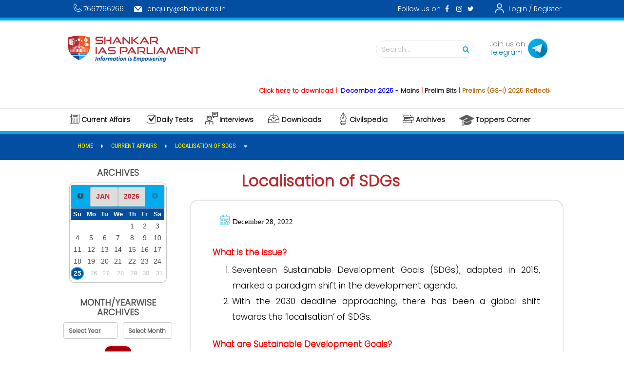

--- FILE ---
content_type: text/html; charset=UTF-8
request_url: https://www.shankariasparliament.com/current-affairs/localisation-of-sdgs
body_size: 18270
content:
<!DOCTYPE html>
<!-- Microdata markup added by Google Structured Data Markup Helper. -->


<html xmlns="http://www.w3.org/1999/xhtml">


<head>
        

<!-- Global site tag (gtag.js) - Google Analytics -->
<!-- Google tag (gtag.js) -->
<script async src="https://www.googletagmanager.com/gtag/js?id=G-HB5R2EJR3W"></script>
<script>
  window.dataLayer = window.dataLayer || [];
  function gtag(){dataLayer.push(arguments);}
  gtag('js', new Date());

  gtag('config', 'G-HB5R2EJR3W');
</script>
<script type="text/javascript">    // (function(c,l,a,r,i,t,y){         c[a]=c[a]||function(){(c[a].q=c[a].q||[]).push(arguments)};         t=l.createElement(r);t.async=1;t.src="https://www.clarity.ms/tag/"+i;         y=l.getElementsByTagName(r)[0];y.parentNode.insertBefore(t,y);     })(window, document, "clarity", "script", "rrj9ht2k00"); 
</script>

	    
        <meta http-equiv="Content-Type" content="text/html; charset=utf-8" />
        <meta name="viewport" content="width=device-width, initial-scale=1, maximum-scale=1.0, user-scalable=no"/>        
		<meta name="google-site-verification" content="muwM84aQEcm6yVpJwopXUSXHPZGnG5qzgdMWUFZfck8" />
        <meta name="format-detection" content="telephone=no">
		<meta name="ahrefs-site-verification" content="afccf190599ded016379a81ab41e9d0aea9a45956487159a980a14eb7fc2e2ee">
	
                    <title>
                            </title>
			
	 

<!-- Sitelinks -->
<script type="application/ld+json">
    {
      "@context": "https://schema.org",
      "@type": "WebSite",
      "url": "https://www.shankariasparliament.com/",
      "potentialAction": {
        "@type": "SearchAction",
        "target": "https://www.shankariasparliament.com/search?q={q}",
        "query-input": "required name=q"
      }
    }
</script>
<!-- Sitelinks -->

			<meta name="description"  content="Sustainable Development Goals, Millennium Development Goals, UN report on SDGs 2022" />
			<meta name="keywords"  content="current affairs   pdf download,
current affairs   free download,
current affairs for   pdf,
current affairs  month  pdf,
current affairs of   in english,
current affairs of   questions and answers,
current affairs   the hindu review,
current affairs   questions and answers pdf,
current affairs question bank  ,
current affairs   upsc,
weekly current affairs,
current affairs important questions,
top 30 current affairs of  ,
the hindu current affairs   pdf,
 month current affairs  for IAS,
"/>
             <meta name="author" content="shanKariasacademy"/>
            <meta property="og:url" content="https://www.shankariasparliament.com/current-affairs/localisation-of-sdgs" />
            <meta property="og:type" content="website" />
            <meta property="og:description" content= "Sustainable Development Goals, Millennium Development Goals, UN report on SDGs 2022" />
            <meta property="og:title" content="Localisation of SDGs | Current Affairs" />
            <meta property="og:image" content="https://www.shankariasparliament.com/uploads/img/iasp-slogo.png" />
            <meta property="fb:app_id" content="820146801721372" />
            <link rel="canonical" href="https://www.shankariasparliament.com/current-affairs/localisation-of-sdgs" />

    		<!-- CODELAB: Add link rel manifest -->
		<link rel="manifest" href="/assets/web-manifest.json">
        <link rel="apple-touch-icon" sizes="57x57" href="/apple-icon-57x57.png"/>
        <link rel="apple-touch-icon" sizes="60x60" href="/apple-icon-60x60.png"/>
        <link rel="apple-touch-icon" sizes="72x72" href="/apple-icon-72x72.png"/>
        <link rel="apple-touch-icon" sizes="76x76" href="/apple-icon-76x76.png"/>
        <link rel="apple-touch-icon" sizes="114x114" href="/apple-icon-114x114.png"/>
        <link rel="apple-touch-icon" sizes="120x120" href="/apple-icon-120x120.png"/>
        <link rel="apple-touch-icon" sizes="144x144" href="/apple-icon-144x144.png"/>
        <link rel="apple-touch-icon" sizes="152x152" href="/apple-icon-152x152.png"/>
        <link rel="apple-touch-icon" sizes="180x180" href="/apple-icon-180x180.png"/>
        <link rel="icon" type="image/png" sizes="192x192"  href="/android-icon-192x192.png"/>
        <link rel="icon" type="image/png" sizes="32x32" href="/favicon-32x32.png"/>
        <link rel="icon" type="image/png" sizes="96x96" href="/favicon-96x96.png"/>
        <link rel="icon" type="image/png" sizes="16x16" href="/favicon-16x16.png"/>
<link rel="stylesheet" href="https://maxcdn.bootstrapcdn.com/bootstrap/3.3.7/css/bootstrap.min.css" integrity="sha384-BVYiiSIFeK1dGmJRAkycuHAHRg32OmUcww7on3RYdg4Va+PmSTsz/K68vbdEjh4u" crossorigin="anonymous">
      <!--  <link href="https://www.shankariasparliament.com/uploads/css/bootstrap.css" type="text/css" rel="stylesheet"  defer /> -->
	  <link rel="preconnect" href="https://fonts.googleapis.com">
<link rel="preconnect" href="https://fonts.gstatic.com" crossorigin>
<link href="https://fonts.googleapis.com/css2?family=Poppins:wght@200;300&display=swap" rel="stylesheet" >

        <link  href="https://www.shankariasparliament.com/uploads/css/style.css" type="text/css" rel="stylesheet" crossorigin defer />
        <link href="https://www.shankariasparliament.com/uploads/css/fonts.css" type="text/css" rel="stylesheet" crossorigin defer />
        <!-- <link href="https://www.shankariasparliament.com/uploads/css/font-awesome.css" type="text/css" crossorigin="anonymous" rel="stylesheet" /> -->
        <link rel="stylesheet" href="https://cdnjs.cloudflare.com/ajax/libs/font-awesome/4.7.0/css/font-awesome.min.css">
       


                <script src="https://www.shankariasparliament.com/uploads/js/jquery.min.js " type="application/javascript" ></script>
		<script src="https://maxcdn.bootstrapcdn.com/bootstrap/3.3.7/js/bootstrap.min.js" integrity="sha384-Tc5IQib027qvyjSMfHjOMaLkfuWVxZxUPnCJA7l2mCWNIpG9mGCD8wGNIcPD7Txa" crossorigin="anonymous"></script>
        <!-- <script src="https://www.shankariasparliament.com/uploads/js/bootstrap.min.js" type="application/javascript"></script> -->
		<script src="https://www.shankariasparliament.com/uploads/js/jquery.tabSlideOut.v1.3.js" type="application/javascript" defer></script>
		<script>
         $(function(){
             $('.slide-out-div').tabSlideOut({
                 tabHandle: '.handle',                              //class of the element that will be your tab
                 pathToTabImage: 'assets/img/icon/Annoucement.jpg',          //path to the image for the tab (optionaly can be set using css)
                 imageHeight: '164px',                               //height of tab image
                 imageWidth: '40px',                               //width of tab image    
                 tabLocation: 'right',                               //side of screen where tab lives, top, right, bottom, or left
                 speed: 300,                                        //speed of animation
                 action: 'click',                                   //options: 'click' or 'hover', action to trigger animation
                 topPos: '192px',                                   //position from the top
                 fixedPosition: true                               //options: true makes it stick(fixed position) on scroll
             });
         });

         </script>
	

                        <link rel="stylesheet" href="https://www.shankariasparliament.com/uploads/plugins/jquery-ui/jquery-ui.min.css" defer>
                    <script src="https://www.shankariasparliament.com/uploads/plugins/jquery-ui/jquery-ui.min.js"></script>
                                <script type="text/javascript">var base_url = "https://www.shankariasparliament.com/";</script>
                				

                <style>
.siabanner
{
	padding:20px 0px;
}
                    .pad-l-0 a{ padding-left: 0 !important;}
                    .pad-r-0 a{ padding-right: 0 !important;}
.userprfl
{
  margin-top:40px;
}
.userprfl .performance h2
{
  background-color:#ef5a20;
  color:#fff;
  padding:10px;
  font-size: 20px;
}
.choose p
{
  background-color: #d4d4d4;
  margin-bottom: 0px;
  width: 20%;
  padding: 10px;
  font-size: 20px;
  font-weight: bold;
  border-radius: 10px 10px 0px 0px;
}
.choose ul
{
  border: 2px solid #bababa;
  list-style-type: square;
  width: 74%;
  font-size: 20px;
  font-weight: bold;
}
.choose ul li
{
  padding: 10px;
}
.average .grade
{
    font-size: 15px;
    font-weight:bold;
    margin-bottom:0px;
}
.average .grd_a
{
  color:#b8282c;
}
.tracker1
{
  margin-top: 20px;
  background-color: #eaeaea;
}
.tracker1 .trckr
{
  background-color: #034f9e;
  color: #fff;
  padding: 10px;
  font-size: 20px;
}
.tracker1 .choose
{
	padding-left: 10px;
	font-size: 20px;
}
.tracker1 .checkbox label
{
  font-weight: bold;
}

.bookmarklists .performance h2
{
  background-color:#28c4ff;
  color:#000;
  padding:10px;
  font-size: 20px;
  font-weight:bold;
}
.bookmarks
{
    font-size: 20px;
}
.bookmarks
{
 
    background: url('../assets/img/icon/bookmark-plus.png') no-repeat;
    padding: 5px 10px 5px 25px;
    background-size: 17px;
    background-position: 0% 45%;
    padding: 5px 10px 5px 25px;
	
}
.button-del
{
    background: -moz-linear-gradient(180deg,#ff0 0,#960006 0,#d20008 49%,#be0f1c 51%,#c1101d 100%);
    background: -webkit-linear-gradient(180deg,#ff0 0,#960006 0,#d20008 49%,#be0f1c 51%,#c1101d 100%);
    background: -o-linear-gradient(180deg,#ff0 0,#960006 0,#d20008 49%,#be0f1c 51%,#c1101d 100%);
    background: -ms-linear-gradient(180deg,#ff0 0,#960006 0,#d20008 49%,#be0f1c 51%,#c1101d 100%);
    background: linear-gradient(180deg,#ff0 0,#960006 0,#d20008 49%,#be0f1c 51%,#c1101d 100%);
    border: 2px solid transparent;
    
    box-shadow: 0 1px 5pxrgb(0 0 0 / 35%);
    -webkit-border-radius: 12px 12px 12px 12px;
    -moz-border-radius: 12px 12px 12px 12px;
    border-radius: 12px 12px 12px 12px; 
    padding: 0px 10px;
	    float: right;
    color: #fff;
    font-weight: 900;
	font-size: 16px;
}
.bookmlist
{
    margin-top:5px;
font-size: 20px;
white-space: nowrap;
    overflow: hidden;
}
@media (max-width: 768px)
{
	.choose p
	{
		width: 50%;
	}
	.choose ul
	{
		width: 100%;
	}
	.bookmlist {
    margin-top: 5px;
    font-size: 10px;
    white-space: nowrap;
    overflow: hidden;
	}
	.bookmarks {
    font-size: 12px;
	}
}
.button-cntrol
{
	    background: linear-gradient(180deg,#ff0 0,#960006 0,#d20008 49%,#be0f1c 51%,#c1101d 100%);
    border: 2px solid transparent;
    
    box-shadow: 0 1px 5pxrgb(0 0 0 / 35%);
    -webkit-border-radius: 12px 12px 12px 12px;
    -moz-border-radius: 12px 12px 12px 12px;
    border-radius: 12px 12px 12px 12px;
    padding: 0.7em 1.3em 0.7em 1em;
    font-size: 13px;
    color: #fff;
    font-weight: 900;
    text-transform: initial;
}
#bookmarkalert
{
	    color: red;
    font-size: 12px;
    position: relative;
    /* padding-left: 30px; */
    cursor: pointer;
}

                </style>
<style>
    
    /* The Modal Popup */
/*.modal { display: none; position: fixed; z-index: 99; left: 0; top: 0; width: 100%; height: 100%;  overflow: auto; background:rgba(17, 17, 17, 0.5); }
.modal-content { background-color: #fefefe; margin: auto; padding: 1.25em 1.6em;  width: 90%; border-radius: 8px; max-width: 374px; top: 45%; position: relative; 
 border: 1px solid rgb(86, 180, 239);
  box-shadow: 0px 1px 3px rgba(0, 0, 0, 0.05) inset, 0px 0px 8px rgba(82, 168, 236, 0.6);
}

.modal-content .cont{ padding: 0}
.modal-content .cont h5{ font-size: 0.875em;font-weight: 600;color:#b22823;padding-bottom: 0;text-align: center;
width: 100%;margin: 0 auto; }*/
/* The Modal Popup */
    </style>

<!--  Styele for captcha  -->
<style>
.cmdcaptcha .CaptchaWrap { position: relative; }
.cmdcaptcha .CaptchaTxtField { 
  border-radius: 5px; 
  border: 1px solid #ccc; 
  display: block;  
  box-sizing: border-box;
}

.cmdcaptcha #UserCaptchaCode { 
  padding: 15px 10px; 
  outline: none; 
  font-size: 18px; 
  font-weight: normal; 
  font-family: 'Open Sans', sans-serif;
  width: 343px;
}
.cmdcaptcha #CaptchaImageCode { 
  text-align:center;
  margin-top: 15px;
  padding: 0px 0;
  width: 300px;
  overflow: hidden;
}

.cmdcaptcha .capcode { 
  font-size: 46px; 
  display: block; 
  -moz-user-select: none;
  -webkit-user-select: none;
  user-select: none; 
  cursor: default;
  letter-spacing: 1px;
  color: #ccc;
  font-family: 'Roboto Slab', serif;
  font-weight: 100;
  font-style: italic;
}

.cmdcaptcha .ReloadBtn { 
  background:url('https://www.shankariasparliament.com/assets/img/update-64.png') left top no-repeat;   
  background-size : 100%;
  width: 32px; 
  height: 32px;
  border: 0px; outline none;
  position: absolute; 
  bottom: 30px;
  left : 310px;
  outline: none;
  cursor: pointer; /**/
}
.cmdcaptcha .btnSubmit {
  margin-top: 15px;
  border: 0px;
  padding: 10px 20px; 
  border-radius: 5px;
  font-size: 18px;
  background-color: #1285c4;
  color: #fff;
  cursor: pointer;
}

.cmdcaptcha .error { 
  color: red; 
  font-size: 12px; 
  display: none; 
}
.cmdcaptcha .success {
  color: green;
  font-size: 18px;
  margin-bottom: 15px;
  display: none;
}

</style>


    <!-- New Seo Titles -->




	
                </head>

                <body class="cbp-spmenu-push body labs search_open menu-btn-off">
	


                    <div style="display:none">0.2853</div>
                <section class="top">
                    <div class="container">
                        <div class="row  margin_remove">
                            <div class="col-xs-12  col-sm-6 col-md-6">
                                    <span class="col-md-4 col-sm-4 col-xs-12 phoneS" >
                                       <!-- <span class="phone"> 766 776 6266</span> -->
                                       <span class="phone">7667766266</span>
                                    </span>
                                    <span class="col-sm-4 col-xs-12 marginremove emailS">
                                            <span class="email">
                                                enquiry@shankarias.in
                                            </span>
                                    </span>
                            </div>

                            <div class="col-md-6 col-sm-6 margin_remove paddingremove">
                                <span class="col-md-8 col-sm-6 sicon hidden-xs">Follow us on  <a href="https://www.facebook.com/IAS-Parliament-375388866592332/" target="_blank"><i class="fa fa-facebook" style="font-size:22px;padding-left:5px;"></i></a> <a href="https://www.instagram.com/shankariasacademy/?hl=en" target="_blank"><i class="fa fa-instagram" style="font-size:22px;padding-left:5px;"></i></a><a href="https://twitter.com/shankarias?lang=en" target="_blank"><i class="fa fa-twitter" style="font-size:22px;padding-left:5px;"></i></a> </span>
                           
                            <span class="col-md-4 col-sm-6 hidden-xs">
                            <ul class="nav pull-right">
                           
                                                                                <li class="nav-item"><img src="https://www.shankariasparliament.com/uploads/img/icon/usericon.png" class="usericon"></li>
                                                <li class="nav-item lr-btn">
                                                    <a href="https://www.shankariasparliament.com/login" >Login / </a>
                                                </li>							
                                                <li class="nav-item lr-btn">
                                                    <a href="https://www.shankariasparliament.com/signup"> Register</a>
                                                </li>							
                                                                                        </ul>
                                            </span>
                        </div>


                    </div>
                
                </section>
                    <section class="left-menu-sec" style="padding:0px;">
                    <a href="javascript:void(0);" class="visible-sm menu-bar">
                                                    <span></span>
                                                    <span></span>
                                                    <span></span>
                                                    <div class="fa">x</div>
                                                </a>
                        <div class="logo-container">
                            <div class="container">
                                <div class="row">
                                    <div class="col-lg-12">
                                        <div class="logo"><a href="https://www.shankariasparliament.com/"><img itemprop="logo" src="https://www.shankariasparliament.com/uploads/img/ias-parliament-current-affairs.png" title="IAS Parliament Current Affairs" alt="ias parliament current affairs"/></a></div>

                                        

                                    </div>
                                </div>
                            </div>
                        </div>
                        <nav class="nav-container">
                            <div class="container">
                                <div class="row">
                                    <div class="col-lg-12">
                                        <ul class="list-unstyled topmenu">
                                            
																						<li><a href="https://www.shankariasparliament.com/current-affairs">Current Affairs</a></li>
											                                            <!--<li><a href="https://www.shankariasparliament.com/upsc-prelims-free-mock-test">Prestorming Test Series</a></li>-->
                                            <li class="nav-item dropdown dmenu">
                                                                    <a class="nav-link dropdown-toggle" href="#" id="navbardrop" data-toggle="dropdown" class="highlt">
                                                                    Daily Tests
                                                                    </a>
                                                                    <div class="dropdown-menu sm-menu">
                                                                        <a href="https://www.shankariasparliament.com/upsc-prelims-free-mock-test" class="dropdown-item">Daily Current Affairs Quiz</a>
                                                                        <a href="https://www.shankariasparliament.com/daily-subjectwise-quiz" class="dropdown-item">Daily Subjectwise Quiz</a>
                                                                        <a href="https://www.shankariasparliament.com/mainstorming" class="dropdown-item">Daily Mains Practice Test</a>
              
                                                                    </div>
                                            </li>
                                            <!--<li><a href="">How To Prepare For Interview</a></li>-->
                                           
                                            <li><a href="https://www.shankariasparliament.com/interviews">Interviews</a></li>
                                            <li><a href="https://www.shankariasparliament.com/downloads">Downloads</a></li>
            <!--                                <li><a href="https://www.shankariasparliament.com/beginners-column">Beginners Column</a></li>-->
                                                        <!--                                <li><a href="https://www.shankariasparliament.com/archives">Archives</a></li>-->
                                            <li><a href="https://www.shankariasparliament.com/upsc-current-affairs-videos">Civilspedia</a></li>
                                            <li><a href="https://www.shankariasparliament.com/archives">Archives</a></li>
                                            <li><a class="highlt" href="https://www.shankariasparliament.com/upsc-toppers-list/2024">Toppers Corner</a></li>
                                        </ul>
                                    </div>
                                </div>
                            </div>
                        </nav>
                        <nav class="nav-container visible-xs">
                            <div class="container">
                                <div class="row">
                                    <div class="col-lg-12">
                                        <ul class="list-unstyled ">
                                            <li><a href="https://www.shankariasparliament.com/about-us">About Us</a></li>
                                            <li><a href="https://www.shankariasparliament.com/beginners-column">How to prepare?</a></li>
                                                                                        <li><a href="https://www.shankariasparliament.com/forum">Forum</a></li>
                                            <!-- <li><a href="">SSC / Banking exams</a></li> -->
                                            <li><a href="http://www.shankarbankingacademy.com/courses/banking/sbipo" target="_blank">SSC / Banking exams</a></li>
                                            <li>
                                                <div class="calendar">
                                                    <span class="icon-caledar"><i class="fa fa-calendar" aria-hidden="true"></i></span>
                                                    <span class="date">25. January 2026</span>
                                                </div>
                                            </li>
                                                                                                                                        <li class="lr-btn">
                                                    <a href="https://www.shankariasparliament.com/login" >Login / </a>
                                                </li>							
                                                <li class="lr-btn">
                                                    <a href="https://www.shankariasparliament.com/signup"> Register</a>
                                                </li>							
                                                                                        <li><a class='tlgm' href='https://t.me/shankariasacademychennai' target='_blank' title='Join us on telegram'><span class='tlgrm' >Join us on <div style="color:#007bb0">Telegram</div></a></li>
                                        </ul>
                                        
                                    </div>
                                    
                                </div>
                                
                            </div>
                            
                        </nav>
                        
                    </section>
                    <section class="body-container">
                        <section class="header">
                            <!--                <div class="inner-header hidden-xs">
                                                <div class="container">
                                                    <div class="row">
                                                        <div class="col-lg-12">
                                                            <div class="date-container">
                                                                <span class="icons-calendar"><i class="fa fa-calendar" aria-hidden="true"></i></span>
                                                                <span class="date">25. January 2026</span>
                                                            </div>
                                                        </div>
                                                    </div>
                                                </div>
                                            </div>-->
                            <div class="inner-header-contaier" style="padding:0px;">
                                <div class="container">
                                    <div class="row marginremove">
                                        <div class="col-lg-12">
                                            <div class="header-cont">
                                                <a href="javascript:void(0);" class="visible-xs menu-bar">
                                                    <span></span>
                                                    <span></span>
                                                    <span></span>
                                                    <div class="fa">x</div>
                                                </a>
                                                <div class="logo">
                                                    <a href="https://www.shankariasparliament.com/"><img src="https://www.shankariasparliament.com/uploads/img/ias-parliament-current-affairs.png" title="IAS Parliament Current Affairs"  class="img img-responsive" alt="ias parliament current affairs"/></a>
                                                </div>
                                                <div class="nav-outer hidden-xs">
                                                    
                                                                <div class="col-lg-12">
															
																<!--style="color:#B8292F"-->


                                                                    <div class='wnt-pup dsk-vw'>
                                                                    <section class="search-open-cont ">
                                                                <div class="search-open-cont-inner" >
                                                                    <!-- <div class="srach-close-cont">
                                                                        <a href="javascript:void(0);"></a>
                                                                    </div> -->
                                                                    <button type="submit" class="searchbtn"> Search... <i class="fa fa-search"></i></button>

<!--                                                                    <form class="search-result" action="https://www.shankariasparliament.com/search" method="get">
                                                                        <input type="search" name="q"  type="text" placeholder="Looking for..." value="" />
                                                                    </form>-->
                                                                    
                                                                </div>
                                                                <div itemscope itemtype="https://schema.org/WebSite" class="search-cont-hd" style="display:none;">
                                                                                                                                        <meta itemprop="url" content="https://www.shankariasparliament.com/"/>
                                                                    <form itemprop="potentialAction" itemscope itemtype="https://schema.org/SearchAction" action="https://www.shankariasparliament.com/search" method="get" id="searchform" name="searchform"  onsubmit="return validateForm()">
                                                                        <div class="search-inner">
                                                                            <div class="search-inp-cnt">
                                                                                <meta itemprop="target" content="https://www.shankariasparliament.com/search?q={q}"/>
                                                                                <input required itemprop="query-input" type="text" name="q" id="q" value="" class="form-control" placeholder="Search Type"/>
                                                                            </div>
                                                                            <div class="search-inp-cnt">
                                                                                <select class="form-control t" name="cat" id="cat">
                                                                                    
                                                                                    <option value="0" data-cattype="1">Select Category</option>
                                                                                    <option value="1" data-cattype="1">Mainstorming</option>
                                                                                    <option value="2" data-cattype="1">Current Affairs</option>
                                                                                    <!--<option value="3" data-cattype="1">Prestorming</option>-->
                                                                                    <option value="4" data-cattype="2">Interviews</option>
                                                                                </select>
                                                                            </div>
                                                                            <div class="search-inp-cnt">
                                                                                <input type="hidden" name="type" value="" id="cattype"/>
                                                                                <button class="btn button-cntrl searchbutton" type="submit">SEARCH</button>
                                                                            </div>
                                                                        </div>
                                                                    </form>
                                                                                                                                    </div>
                                                              
                                                            </section>		
																	<!--b><p class="inlinetxt wanted">WANTED</p></b> <p class="inlinetxt runtext">Full time Teaching <br>Faculty for Mathematics</p> <p class='lrn'>Learn More</p><span></span> <span class='spc'></span!--> 

<a class='tlgm pull-right' href='https://t.me/shankariasacademychennai' target='_blank' title='Join us on telegram'><span class='tlgrm' >Join us on <br><div style="color:#007bb0">Telegram</div></a>
<!-- <a style="font-size:14px;" class="notification" href="http://www.iasparliament.com/downloads/sia-all-india-free-mock-test-2019-keys-results/all-test-mock-test-results-gs-355"><i class="fa fa-bell faa-ring animated" aria-hidden="true" style="color:#911f1b; font-size:18px;"></i> Results of All India Mock Tests are available now</a> -->
<!--<a style="font-size:14px;" class="notification" href="javascript:void(0);"><i class="fa fa-bell faa-ring animated" aria-hidden="true" style="color:#911f1b; font-size:18px;"></i> Results will be published on 14-05-2019 due to logistical matters</a>-->
</div>
<marquee behavior="scroll" direction="left" onmouseover="this.stop();" onmouseout="this.start();" style="color:#b42424">

<a href="" target="_blank" style="color:#b42424 !important"> </a> 

<p><br></p><p><font color="#ff0000" style="font-weight: bold;">Click here to download | </font><font style="font-weight: bold;"><font color="#0000ff">&nbsp;December 2025</font></font><font style="font-weight: bold;" color="#0000ff"> </font><font style="font-weight: bold;"><font color="#0000ff">-</font> <font color="#0000ff"><a href="https://www.shankariasparliament.com/downloads/monthly-current-affairs-magazine/current-affairs-magazine-december-2025-1962" target="_blank">Mains</a></font></font><font style="font-weight: bold;" color="#0000ff"><a href="https://www.shankariasparliament.com/downloads/monthly-current-affairs-magazine/current-affairs-magazine-july-2025-1941" target="_blank" style="">&nbsp;</a></font><font style="font-weight: bold;"><font color="#ff0000">|</font><font color="#0000ff">&nbsp;<a href="https://www.shankariasparliament.com/downloads/monthly-current-affairs-magazine/current-affairs-magazine-prelim-bits-december-2025-1961" target="_blank">Prelim Bits</a></font></font><font style="font-weight: bold;" color="#3984c6"><a href="https://www.shankariasparliament.com/downloads/monthly-current-affairs-magazine/current-affairs-magazine-july-2025-1941" target="_blank" style="">&nbsp;</a></font><font style="font-weight: bold;"><font color="#ff0000">|</font></font><font style="font-weight: bold;"><font color="#ff0000">&nbsp;</font><a href="https://www.shankariasparliament.com/downloads/ias-parliament-reflections/prelims-2025-gs-i-shankar-ias-parliament-reflections-1871" target="_blank"><font color="#b56308">Prelims (GS-I) 2025 Reflections</font></a><font color="#ff0000"> </font></font><font style="font-weight: bold;"><font color="#ff0000">|</font></font><font color="#21104a" style="font-weight: bold;">&nbsp;</font><font color="#ff0000" style="font-weight: bold;"><a href="https://www.shankariasparliament.com/downloads/budget-economic-survey/summary-of-economic-survey-2024-2025-1757" target="_blank">Summary of Economic Survey 2024-25</a>&nbsp;</font><span style="color: rgb(255, 0, 0); font-weight: 700;">&nbsp;</span><span style="color: rgb(255, 0, 0); font-weight: 700;">|</span><span style="color: rgb(255, 0, 0); font-weight: 700;">&nbsp;</span></p>


</marquee>
                                                                </div>
                                                                
                                                            </div>
                                                            
                                                        </div>
        
                                                </div>

<div class='wnt-pup mb-vw'><!--<div class='wnte'><b><p class="inlinetxt wanted">WANTED</p></b> <p class="inlinetxt runtext">Full time Teaching <br>Faculty for Mathematics</p> <p class='lrn'>Learn More</p></div><span></span> <span class='spc'></span>--> 

<!-- <marquee behavior="scroll" direction="left" onmouseover="this.stop();" onmouseout="this.start();" style="color:#b42424">
 
    <p><br></p><p><font color="#ff0000" style="font-weight: bold;">Click here to download | </font><font style="font-weight: bold;"><font color="#0000ff">&nbsp;December 2025</font></font><font style="font-weight: bold;" color="#0000ff"> </font><font style="font-weight: bold;"><font color="#0000ff">-</font> <font color="#0000ff"><a href="https://www.shankariasparliament.com/downloads/monthly-current-affairs-magazine/current-affairs-magazine-december-2025-1962" target="_blank">Mains</a></font></font><font style="font-weight: bold;" color="#0000ff"><a href="https://www.shankariasparliament.com/downloads/monthly-current-affairs-magazine/current-affairs-magazine-july-2025-1941" target="_blank" style="">&nbsp;</a></font><font style="font-weight: bold;"><font color="#ff0000">|</font><font color="#0000ff">&nbsp;<a href="https://www.shankariasparliament.com/downloads/monthly-current-affairs-magazine/current-affairs-magazine-prelim-bits-december-2025-1961" target="_blank">Prelim Bits</a></font></font><font style="font-weight: bold;" color="#3984c6"><a href="https://www.shankariasparliament.com/downloads/monthly-current-affairs-magazine/current-affairs-magazine-july-2025-1941" target="_blank" style="">&nbsp;</a></font><font style="font-weight: bold;"><font color="#ff0000">|</font></font><font style="font-weight: bold;"><font color="#ff0000">&nbsp;</font><a href="https://www.shankariasparliament.com/downloads/ias-parliament-reflections/prelims-2025-gs-i-shankar-ias-parliament-reflections-1871" target="_blank"><font color="#b56308">Prelims (GS-I) 2025 Reflections</font></a><font color="#ff0000"> </font></font><font style="font-weight: bold;"><font color="#ff0000">|</font></font><font color="#21104a" style="font-weight: bold;">&nbsp;</font><font color="#ff0000" style="font-weight: bold;"><a href="https://www.shankariasparliament.com/downloads/budget-economic-survey/summary-of-economic-survey-2024-2025-1757" target="_blank">Summary of Economic Survey 2024-25</a>&nbsp;</font><span style="color: rgb(255, 0, 0); font-weight: 700;">&nbsp;</span><span style="color: rgb(255, 0, 0); font-weight: 700;">|</span><span style="color: rgb(255, 0, 0); font-weight: 700;">&nbsp;</span></p>

</marquee> -->


<a class='tlgm  hidden-xs' href='https://t.me/shankariasacademychennai' target='_blank' title='Join us on telegram'><span class='tlgrm' ></span>Join us on <br>Telegram</a>
<!--<a class="notification" href="http://www.iasparliament.com/downloads/sia-all-india-free-mock-test-2019-keys-results/all-test-mock-test-results-gs-355"><i class="fa fa-bell" aria-hidden="true" style="color:#911f1b; font-size:14px;"></i>  Results of All India Mock Tests are available now</a>-->
<!--<a style="font-size:14px;" class="notification" href="javascript:void(0);"><i class="fa fa-bell faa-ring animated" aria-hidden="true" style="color:#911f1b; font-size:10px;"></i> Results will be published on 14-05-2019 </a>-->
                                                </div>

                                            </div>
</div>
                                            <nav class="nav-container hidden-xs">
                                                <div class="container">
                                                    <div class="row">
                                                        <div class="col-lg-12">
                                                            <ul class="list-unstyled topmenu">
																														 <li><a href="https://www.shankariasparliament.com/current-affairs">Current Affairs</a></li>
															                                                                <!--<li><a href="https://www.shankariasparliament.com/UPSC-prelims-free-mock-test">Prestorming Test Series</a></li>-->
                                                                <li class="nav-item dropdown dmenu">
                                                                    <a class="nav-link dropdown-toggle" href="#" id="navbardrop" data-toggle="dropdown" class="highlt"
                                                                    >
                                                                    Daily Tests
                                                                    </a>
                                                                    <div class="dropdown-menu sm-menu">
                                                                        <a href="https://www.shankariasparliament.com/upsc-prelims-free-mock-test" class="dropdown-item">Daily Current Affairs Quiz</a>
                                                                        <a href="https://www.shankariasparliament.com/daily-subjectwise-quiz" class="dropdown-item">Daily Subjectwise Quiz</a>
                                                                        <a href="https://www.shankariasparliament.com/mainstorming" class="dropdown-item">Daily Mains Practice Test</a>
              
                                                                    </div>
                                                                </li>
                                                               
                                                                <li><a href="https://www.shankariasparliament.com/interviews" >Interviews</a></li>
                                                                <li><a href="https://www.shankariasparliament.com/downloads">Downloads</a></li>
            <!--                                                    <li><a href="https://www.shankariasparliament.com/beginners-column">Beginners Column</a></li>-->
                                                                            <!--                                                    <li><a href="https://www.shankariasparliament.com/archives">Archives</a></li>-->
                                                                <li class="hidden-sm"><a href="https://www.shankariasparliament.com/upsc-current-affairs-videos">Civilspedia</a></li>
                                                                <li><a href="https://www.shankariasparliament.com/archives">Archives</a></li>
                                                                <li><a class="highlt" href="https://www.shankariasparliament.com/upsc-toppers-list/2024">Toppers <span class="hidden-sm">Corner</span></a></li>
                                                                
                                                            </ul>
                                                            
                                                            <!-- <div class="search-icon-cont pull-right">
                                                                
                                                                    <a href="javascript:void(0);" class="btIcoHolder">
                                                                        <i class="fa fa-search" aria-hidden="true"></i>
                                                                    </a>
                                                                </div>
                                                            </div> -->
                                                        </div>
                                                    </div>
                                                </div>
                                            </nav>

                                        </div>
                                    </div>
                                </div>
                            </div>
							
							
		<!--- Announcement Popup ---->
		
		<!--- Announcement Popup ---->

                            
                                                                </section>


                                                                <script>
                                                                    $(document).ready(function () {
                                                                        $('body').on('change', '#cat', function () {
                                                                            var v = $(this).val();
                                                                            if (v != '0') {
                                                                                var selected = $(this).find('option:selected');
                                                                                var cattype = selected.data('cattype');
                                                                                $('#cattype').val('').val(cattype);
                                                                            } else {
                                                                                $('#cattype').val('1');
                                                                            }

                                                                        });
//                                                                        $("body").on("click", "#searchbutton", function () {
////                                                                            
//                                                                        });

                                                                        $('body').on('click', '.searchbtn', function () {
                                                                            $(this).children().toggleClass('fa-search fa-times');
                                                                            if ($(this).hasClass('act')) {
                                                                                $(this).toggleClass('act').parent().siblings().slideUp();
                                                                            } else {
                                                                                $(this).toggleClass('act').parent().siblings().slideDown();
                                                                            }
                                                                        });
                                                                    });
                                                                    function validateForm() {
                                                                        var v = $('#cat').val();
                                                                        if (v == '0') {
                                                                                $('#cattype').val('1');
                                                                            }
                                                                        return true;
                                                                        /*if (v == '0') {
                                                                            alert('Please select the category');
                                                                            return false;
                                                                        }*/
                                                                    }


                                                                </script><style>
    @media (min-width: 768px) and (max-width: 991px)
    {
        .visible-sm
        {
            display:inline-block !important;
        }
    }
@media (max-width:767px)
{
   
    .pull-right {
        float: none !important;
    }

    .inner-container.detail-cntrl
    {
     padding:0px;
    }
    .container
    {
        width:100%;
    }
    .row
    {
        margin:0px;
    }
    .pageheader
    {
        font-size:1.4em;
        width:100%;
        margin: 0 0 0px 0;
    }
    body .inner-container
    {
        border:none;
    }
    .main-content .box.details-pge
    {
        border:0px;
    }
    .main-content .box.details-pge p
    {
        line-height:25px;
    }
    .main-content .box.details-pge .lft-inner ul li
    {
        line-height:26px;
    }
    .main-content .box.details-pge span
    {
        font-size: 16px;
    }
}

</style>
<link href="https://fonts.googleapis.com/icon?family=Material+Icons" rel="stylesheet">
<style>
   .bookmark [type="checkbox"]:not(:checked),[type="checkbox"]:checked
   {
    display: none;
  }
  .bookmark [type="checkbox"]:not(:checked) + label,
  [type="checkbox"]:checked + label {
    position: relative;
    padding-left: 30px;
    cursor: pointer;
	width: 40px;
    height: 40px;
  }
  .bookmark [type="checkbox"]:not(:checked) + label:before,
  [type="checkbox"]:checked + label:before {
    font-family: 'Material Icons';
    content: 'bookmark_border';
    text-rendering: optimizeLegibility;
    font-feature-settings: "liga" 1;
    font-style: normal;
    text-transform: none;
    line-height: 52px;
    font-size: 51px;
    width: 52px;
    height: 52px;
    text-align: center;
    position: absolute;
    top: 0px;
    left: 0px;
    display: inline-block;
    color: #015B82;
  }
  .bookmark [type="checkbox"]:not(:checked) + label:after,
  [type="checkbox"]:checked + label:after {
    font-family: 'Material Icons';
    content: 'bookmark';
    text-rendering: optimizeLegibility;
    font-feature-settings: "liga" 1;
    font-style: normal;
    text-transform: none;
    line-height: 52px;
    font-size: 51px;
    width: 52px;
    height: 52px;
    text-align: center;
    position: absolute;
    top: 0px;
    left: 0px;
    display: inline-block;
    overflow: hidden;
    -webkit-font-smoothing: antialiased;
    -moz-osx-font-smoothing: grayscale;
    color: #015B82;
  }
  .bookmark [type="checkbox"]:not(:checked) + label:after {
    opacity: 0;
    transform: scale(0);
  }

    </style>
<section itemscope itemtype="http://schema.org/Article">
<div class="breadcrumb-n main-content details-pge">
    <div class="inner-container">
        <div class="container">
            <div class="row">
                <div class="col-lg-12">
                   <ol class="breadcrumb" itemscope itemtype="https://schema.org/BreadcrumbList">
                       <li itemprop="itemListElement" itemscope
                           
                            itemtype="https://schema.org/ListItem">
                          <!-- Method 1 (preferred) -->
                          <a itemprop="item" href="https://www.shankariasparliament.com/">
                              <span itemprop="name">Home</span></a>
                          <meta itemprop="position" content="1" />
                        </li>
                                                                            <li class="active" temprop="itemListElement" itemscope
                                        itemtype="https://schema.org/ListItem">
                            
                                        <a itemscope itemtype="https://schema.org/WebPage"
                                                                  itemprop="item" itemid="https://www.shankariasparliament.com/current-affairs" href="https://www.shankariasparliament.com/current-affairs">
                                            <span itemprop="name">CURRENT AFFAIRS</span>
                                        </a>
                            <a itemprop="url" href="https://www.shankariasparliament.com/current-affairs/localisation-of-sdgs" style="display:hidden"></a>
							<meta itemprop="position" content="2" />
                                    </li>
                                    <!--<li><a href="<?php// echo $bc['href']; ?>"></a></li>                           -->
                                                            <li class="active" temprop="itemListElement" itemscope
                                        itemtype="https://schema.org/ListItem">
                            
                                        <a itemscope itemtype="https://schema.org/WebPage"
                                                                  itemprop="item" itemid="" href="">
                                            <span itemprop="name">LOCALISATION OF SDGS</span>
                                        </a>
                            <a itemprop="url" href="https://www.shankariasparliament.com/current-affairs/localisation-of-sdgs" style="display:hidden"></a>
							<meta itemprop="position" content="3" />
                                    </li>
                                    <!--<li><a href="<?php// echo $bc['href']; ?>"></a></li>                           -->
                                                                                </ol>
                 
                </div>
            </div>
        </div>
    </div>
</div>

<section class="list-content main-content">
    <div class="inner-container detail-cntrl">
        <div class="container">
            <div class="row">
            <div class="col-md-3 hidden-xs hidden-sm">
                    <style type="text/css">
  .cf-cal .content-head h4 {
    font-size: 1em;
    /* font-family: "Roboto Slab bold"; */
}
</style>

<div class="side-wrap">
   
 


       
                <div class="col-md-12 col-sm-6 paddingremove panel cf-cal">
            <div class="panel-body" >
                <div class="content-head">
                    <h4>ARCHIVES</h4>
                </div>
                <div>                
                    <div id="ca-archives-datepicker"></div>
                </div>
            </div>
            <div class="panel-body">               
                <div class="content-head">
                    <h4>MONTH/YEARWISE ARCHIVES</h4>
                </div>
                <div class="form-group form-data">     
                    <div class="col-lg-6 archive">
                        <select class="form-control year" name="year">
                            <option value="0">Select Year</option>
                                                            <option value="2016">2016</option>
                                                            <option value="2017">2017</option>
                                                            <option value="2018">2018</option>
                                                            <option value="2019">2019</option>
                                                            <option value="2020">2020</option>
                                                            <option value="2021">2021</option>
                                                            <option value="2022">2022</option>
                                                            <option value="2023">2023</option>
                                                            <option value="2024">2024</option>
                                                            <option value="2025">2025</option>
                                                            <option value="2026">2026</option>
                                                    </select>
                    </div>
                    <div class="col-lg-6 pad-lf archive">
                        <select class="form-control month" name="month">
                            <option value="0">Select Month</option>
                                                            <option value="01">Jan</option>
                                                            <option value="02">Feb</option>
                                                            <option value="03">Mar</option>
                                                            <option value="04">Apr</option>
                                                            <option value="05">May</option>
                                                            <option value="06">Jun</option>
                                                            <option value="07">Jul</option>
                                                            <option value="08">Aug</option>
                                                            <option value="09">Sep</option>
                                                            <option value="10">Oct</option>
                                                            <option value="11">Nov</option>
                                                            <option value="12">Dec</option>
                                                    </select>
                    </div>
                </div>
                <div class="form-group">     
                    <div class="col-lg-12">
                        <button class="btn button-cntrl cal-sub" type="button" data-type="ca" style="margin-top:15px;">Go</button>
                    </div>
                </div>
            </div>
			  <div class="row marginremove">
                                     <div class="slider" style="margin-top:10px;">
                                        <img src="https://www.shankariasparliament.com/uploads/banners/result2024.jpg" class="img img-responsive" alt="sidetext">
                                     </div>
                             </div> 
        </div>
                      <!--<div class="row prstrm"><a href="https://www.shankariasacademy.com/upsc-ias-ips-admission/" target="_blank" rel="noopener noreferrer"><img src="" alt="UPSC Admissions 2019" title="UPSC Admissions 2019"></a></div>-->
       
       <div class="col-md-12 col-sm-6 prstrm one prstrm two test">
	   <!-- <a href="https://www.shankariasacademy.com/upsc-ias-ips-admission/#toppers" target="_blank" rel="noopener noreferrer"><img src="https://www.shankariasparliament.com/assets/img/banners/Admission-Open---Web-Banner---273-x-400.jpg" alt="Upsc Mains 2022" title="Upsc Mains 2022"></a>-->
	   <div class="dsk siabanner"><a href="https://www.shankariasacademy.com/" target="_blank" rel="noopener noreferrer"><img src="https://www.shankariasparliament.com/assets/img/banners/shankar-ias-academy-logo.jpg" class="img img-responsive" alt="Free UPSC Interview Guidance Programme" title="Free UPSC Interview Guidance Programme"></a></div>
	   <!-- Indicators 
       <div id="myCarousel" class="carousel slide" data-ride="carousel">
    
							<ol class="carousel-indicators" style="display:none">
							  <li data-target="#myCarousel" data-slide-to="0" class="active"></li>
							  <li data-target="#myCarousel" data-slide-to="1"></li>
							  <li data-target="#myCarousel" data-slide-to="2"></li>
							
							</ol>

							
							<div class="carousel-inner">
								<div class="item active">
								<a href="https://www.shankariasacademy.com/upsc-ias-ips-admission/" target="_blank" rel="noopener noreferrer"><img src="https://www.shankariasparliament.com/assets/img/banners/admission-open-sidebar-banner.jpg" class="img img-responsive img-thumbnail" style="width:100%;"></a>
							  </div>
							  <div class="item">
								<a href="https://www.shankariasacademy.com/upsc-ias-ips-admission/#toppers" target="_blank" rel="noopener noreferrer"><img src="https://www.shankariasparliament.com/assets/img/banners/side-bar-banner-prebooking.jpg" class="img img-responsive img-thumbnail" style="width:100%;"></a>
							  </div>
							  
							  <div class="item">
								<a href="https://www.shankariasacademy.com/upsc-interview/#upsc-interview" target="_blank" rel="noopener noreferrer"><img src="https://www.shankariasparliament.com/assets/img/banners/side-bar-banner-interview.jpg" class="img img-responsive img-thumbnail" style="width:100%;"></a>
							  </div>
							
							
							  
							</div>

						
							
						  </div> -->
						     <div class="row marginremove">
                                     <div class="slider" style="margin-top:10px;">
                                        <img src="https://www.shankariasparliament.com/uploads/banners/result2024.jpg" class="img img-responsive" alt="sidetext">
                                     </div>
                             </div> 
	   </div> 
        <script>
      
        // var flipTimerca;
        // var hypArrayca = ['https://www.shankariasacademy.com/upsc-ias-ips-admission/#toppers','https://www.shankariasacademy.com/upsc-ias-ips-admission/#toppers']
        // var toBoolca = true;
        // var cntrca = -1;
        // $('.prstrm img').on('load', function(){
            // rerootca();
            // if(flipTimerca)clearInterval(flipTimerca)
            // flipTimerca = setInterval(function() {
                // rerootca();
            // }, 3780);

        // })
        // function rerootca(){
            // toBoolca =!toBoolca
            // if(cntrca == 1){ cntrca = 0; } else { cntrca++; }
           
            // $('.prstrm a').attr('href',hypArrayca[cntrca])
        // }
    // </script>  
        </div>
<style type="text/css">
    .nav-right .active{background-color: #f3f3f3;}
</style>
                </div>
                <div class="col-lg-9 col-md-9 col-sm-12">
                            <div class="container"><div class="inner-container detail-cntrl"><h1 class="pageheader">Localisation of SDGs</h1></div></div>
                            <!-- <div class="col-md-9"> -->
                                <div class="box wht details-pge">
                                    <div class="details-sec-top">
                                        <div class="lft-inner">
                                            <div class="not-det-sec">
                                            <span itemprop="author" style="display:none">iasparliament</span>
                                            
                                            <img itemprop="image" alt="iasparliament Logo"  src="https://www.iasparliament.com/assets/img/logo-450x63-1.png" style="display:none"/>
                                            
                                            <div class="col-xs-12 col-md-5"><div class="calendar-text"> <meta itemprop="datePublished" content="December 28, 2022">December 28, 2022<meta itemprop="dateModified" content="December 28, 2022"></div></div>
											
											
											
											
												
                                                    <div class="col-xs-12 col-md-4">
													 													</div>
                                               
											  
											
																						
                                               
                                                <!-- <div class="feed-det clk"></div> -->

                                                <!-- <div class="feed-det viewed">
                                                    </div> -->

                                                      
                                                    <!-- <div class="feed-det cmt">
                                                                                                            </div> -->
                                                                <!--                                    <div class="feed-det cmt">28-12-2022 02:37:24 pm</div> -->
                                            </div>
                                        </div>
                        </div>
                        <div class="desc-sec">
                            <div class="lft-inner">
                                <div class="desc">
                                    <span itemprop="articleBody">
                                    <h2 style="text-align:justify"><span style="font-size:16px"><span style="font-family:Georgia,serif"><strong><span style="color:red">What is the issue?</span></strong></span></span></h2>

<ol>
	<li style="text-align:justify"><span style="font-size:16px"><span style="font-family:Georgia,serif">Seventeen Sustainable Development Goals (SDGs), adopted in 2015, marked a paradigm shift in the development agenda.</span></span></li>
	<li style="text-align:justify"><span style="font-size:16px"><span style="font-family:Georgia,serif">With the 2030 deadline approaching, there has been a global shift towards the &lsquo;localisation&rsquo; of SDGs. </span></span></li>
</ol>

<h2 style="text-align:justify"><span style="font-size:16px"><span style="font-family:Georgia,serif"><strong><span style="color:red">What are Sustainable Development Goals?</span></strong></span></span></h2>

<ul>
	<li style="text-align:justify"><span style="font-size:16px"><span style="font-family:Georgia,serif">Sustainable Development Goals (SDGs) is officially known as Transforming our world: the 2030 Agenda for Sustainable Development.</span></span></li>
	<li style="text-align:justify"><span style="font-size:16px"><span style="font-family:Georgia,serif">It is a set of 17 Global Goals with 169 targets between them.</span></span></li>
	<li style="text-align:justify"><span style="font-size:16px"><span style="font-family:Georgia,serif">UN member states are expected to use these goals while framing their agendas and political policies over the next 15 years.</span></span></li>
	<li style="text-align:justify"><span style="font-size:16px"><span style="font-family:Georgia,serif">The SDGs expand on, the Millennium Development Goals (MDGs), which were agreed by governments in 2000, and ended on 2015.</span></span></li>
</ul>

<blockquote>
<p style="text-align:justify"><span style="font-size:16px"><span style="font-family:Georgia,serif"><em>The 2022 UN report on SDGs focuses on the progress and challenges for achieving inclusive growth and development. </em></span></span></p>
</blockquote>

<h2 style="text-align:justify"><span style="font-size:16px"><span style="font-family:Georgia,serif"><strong><span style="color:red">Why localization of the SDGs is to be undertaken?</span></strong></span></span></h2>

<ul>
	<li style="text-align:justify"><span style="font-size:16px"><span style="font-family:Georgia,serif">Localisation process is needed as it recognises the sub-national contexts of setting of goals to determine the means of implementation. </span></span></li>
	<li style="text-align:justify"><span style="font-size:16px"><span style="font-family:Georgia,serif">It also offers customised solutions to the local level problems. </span></span></li>
</ul>

<h2 style="text-align:justify"><span style="font-size:16px"><span style="font-family:Georgia,serif"><strong><span style="color:red">What is India&rsquo;s position in localization of SDGs?</span></strong></span></span></h2>

<blockquote>
<p style="text-align:justify"><span style="font-size:16px"><span style="font-family:Georgia,serif"><em>India has progressed with the idea of SDG implementation at the policy level. This is evident by the timely submission of Voluntary National Reviews of 2017 and 2020 and adoption of SDG Index.</em></span></span></p>
</blockquote>

<ul>
	<li style="text-align:justify"><span style="font-size:16px"><span style="font-family:Georgia,serif">India has initiated the &lsquo;localisation&rsquo; process with the implementation of TADP (Transformation of an Aspirational District Programme) in 2018. </span></span></li>
	<li style="text-align:justify"><span style="font-size:16px"><span style="font-family:Georgia,serif">SDG localisation takes it from district to the Gram Panchayat (GP) level. </span></span></li>
	<li style="text-align:justify"><span style="font-size:16px"><span style="font-family:Georgia,serif">The preparation for a Local Indicator Framework (LIF) at GP level is already in process where nine themes have been designed subsuming 17 SDG, Kerala being a front-runner. </span></span></li>
</ul>

<h2 style="text-align:justify"><span style="font-size:16px"><span style="font-family:Georgia,serif"><strong><span style="color:red">What is needed?</span></strong></span></span></h2>

<ul>
	<li style="text-align:justify"><span style="font-size:16px"><span style="font-family:Georgia,serif">The desired foundational framework already exists, but a mission-mode intervention led by a <strong>&lsquo;Whole of Government&rsquo; approach</strong> is required.</span></span></li>
	<li style="text-align:justify"><span style="font-size:16px"><span style="font-family:Georgia,serif">For localisation at the village level, <strong>handholding from the district</strong> is a must. </span></span></li>
	<li style="text-align:justify"><span style="font-size:16px"><span style="font-family:Georgia,serif">One, there is a need to <strong>spread awareness</strong> among the masses and sensitise the elected representatives (ERs) at the village and district level, for which the local culture&rsquo;s soft power must be harnessed.</span></span></li>
	<li style="text-align:justify"><span style="font-size:16px"><span style="font-family:Georgia,serif">There is also a need to conduct awareness sessions on how VPs can generate their own resources. </span></span></li>
	<li style="text-align:justify"><span style="font-size:16px"><span style="font-family:Georgia,serif">Further, <strong>workshops</strong> with multilateral development institutions like UNDP, block and district level administration, SHGs will be beneficial. </span></span></li>
	<li style="text-align:justify"><span style="font-size:16px"><span style="font-family:Georgia,serif">For training ERs, <strong>standardised institutional module training</strong> finalised at the State level, may be provided through dedicated training institutes. </span></span></li>
	<li style="text-align:justify"><span style="font-size:16px"><span style="font-family:Georgia,serif">Finally private sector also must be roped in - SBI&rsquo;s village adoption and macro-based Sansad Adarsh Gram Yojana can be a template.</span></span></li>
	<li style="text-align:justify"><span style="font-size:16px"><span style="font-family:Georgia,serif">There is a need to <strong>streamline the institutional framework</strong>. Inspite of an existing institutional skeleton, as set up under Mission Antyodaya, much remains to be desired. </span></span></li>
	<li style="text-align:justify"><span style="font-size:16px"><span style="font-family:Georgia,serif">The Village Panchayat Development Plans (VPDPs), which are to be concretised under by a &ldquo;facilitator&rdquo; as per Mission Antyodaya, are made using a &lsquo;ticking the box&rsquo; approach due to lack of agency to them. </span></span></li>
	<li style="text-align:justify"><span style="font-size:16px"><span style="font-family:Georgia,serif">The <strong>contextualisation of planning</strong> to local needs is missing because of the tied nature of funds. </span></span></li>
	<li style="text-align:justify"><span style="font-size:16px"><span style="font-family:Georgia,serif"><strong>Four-tiered institutional structure</strong> to engage all key stakeholders is recommended. </span></span></li>
	<li style="text-align:justify"><span style="font-size:16px"><span style="font-family:Georgia,serif">At the village level, an SDG Cell consisting of political and permanent executive, line departments, and leaders with mass reach is needed.</span></span></li>
	<li style="text-align:justify"><span style="font-size:16px"><span style="font-family:Georgia,serif">These Cells may be brought together by a block-level nodal officer. </span></span></li>
	<li style="text-align:justify"><span style="font-size:16px"><span style="font-family:Georgia,serif">A District Cell and Project Director of Institution Formation and Capacity Building can be set up to coordinate the efforts at village and block level ensuring vertical integration in planning. </span></span></li>
	<li style="text-align:justify"><span style="font-size:16px"><span style="font-family:Georgia,serif">A State Level Steering Committee headed by Chief Secretary with officials from Planning Departments, Capacity Training institutes and other key departments, should be set up.</span></span></li>
	<li style="text-align:justify"><span style="font-size:16px"><span style="font-family:Georgia,serif">The final spice in the recipe is to <strong>create a dashboard</strong> that fetches data from block level data feeding centres on LIFs. </span></span></li>
	<li style="text-align:justify"><span style="font-size:16px"><span style="font-family:Georgia,serif">This dashboard will be a repository of information and also incentivise VPs to perform through identification of model GPs, review, recognition and documentation of good work.</span></span></li>
</ul>

<p style="text-align:justify"><span style="font-size:16px"><span style="font-family:Georgia,serif"><strong>Reference </strong></span></span></p>

<p style="text-align:justify"><span style="font-size:16px"><span style="font-family:Georgia,serif"><a href="https://www.thehindubusinessline.com/opinion/a-grassroots-approach-to-pursuing-sdgs/article66311019.ece">The Hindu Business Line | A grassroots approach to pursuing SDGs</a></span></span></p>
                                    </span>
                                </div>
                            </div>
                        </div>
                        <div class="share-sec">
                            <div class="lft-inner">
                                <div class="pdf">
                                    <span class="pdf pdf-i"><a target="_blank" href="https://www.shankariasparliament.com/blogs/pdf/localisation-of-sdgs" ><i class="fa fa-file-pdf-o" aria-hidden="true"></i> &nbsp; pdf</a></span>
                                </div>
                                <div class="icon-row ">
                                    <script>(function (d, s, id) {
                                            var js, fjs = d.getElementsByTagName(s)[0];
                                            if (d.getElementById(id))
                                                return;
                                            js = d.createElement(s);
                                            js.id = id;
                                            js.src = "//connect.facebook.net/en_US/sdk.js#xfbml=1&version=v2.8";
                                            fjs.parentNode.insertBefore(js, fjs);
                                        }(document, 'script', 'facebook-jssdk'));
                                    </script>
                          
                                    <span class="icon-hldr">
                                        <a style="padding: 0;"title="Share on Facebook" href="https://www.facebook.com/sharer/sharer.php?u=https%3A%2F%2Fwww.shankariasparliament.com%2Fcurrent-affairs%2Flocalisation-of-sdgs" onclick="javascript:window.open(this.href,
                                                    '', 'menubar=no,toolbar=no,resizable=yes,scrollbars=yes,height=600,width=600');
                                            return false;" class="share-icon fb btn btn-info fb-share-button"><i class="fa fa-facebook" aria-hidden="true"></i></a>                                            
                                    </span>
                                    <script src="https://apis.google.com/js/platform.js" async defer></script>
                                    <span class="icon-hldr">
                                        <a href="https://twitter.com/intent/tweet?url=https%3A%2F%2Fwww.shankariasparliament.com%2Fcurrent-affairs%2Flocalisation-of-sdgs&text=Localisation+of+SDGs" 
                                           onclick="javascript:window.open(this.href,
                                                    '', 'menubar=no,toolbar=no,resizable=yes,scrollbars=yes,height=600,width=600');
                                            return false;" class="twitter-share-button btn-info share-icon twt" data-show-count="true" data-size="large"><i class="fa fa-twitter" aria-hidden="true"></i></a> <!--script async src="//platform.twitter.com/widgets.js" charset="utf-8"></script-->
                                    </span>

                                    <script type="IN/Share" data-url="https://www.shankariasparliament.com/article/localisation-of-sdgs" data-counter="right"></script>
                                    
<!--                                    <span class="icon-hldr">
                                        <a href="javascript:void(0)" class="share-icon tgrm"><i class="fa fa-telegram" aria-hidden="true"></i></a>
                                    </span>-->
<!--                                    <span class="icon-hldr">
                                        <a href="javascript:shareOnwhatsapp();" class="share-icon whatsap btn btn-info whtap"><i class="fa fa-whatsapp" aria-hidden="true"></i></a>
                                    </span>-->
                             


                                    <span class="icon-hldr">
                                        <a href="tg://msg_url?url=https://www.shankariasparliament.com/current-affairs/localisation-of-sdgsLocalisation of SDGs" class="share-icon tgrm"><i class="fa fa-telegram" aria-hidden="true"></i></a>
                                    </span>
                                </div>
                            </div>
                        </div>
                        <div class="row ">
                            <div>
                            <div class="lft-inner"><div class="pdf">
                                                                                                        </div></div></div>
                    </div>
                    </div>
                    
                                            <div class="box wht nav-details" style="min-height: inherit; display: table;">
                            <div class="row">
                                <div class="col-lg-6 col-md-6 col-sm-6">
                                                                            <div class="prev">
                                            <a href="https://www.shankariasparliament.com/current-affairs/year-end-review-2022-ministry-of-social-justice-and-empowerment-part-1">
                                            <div class="col-md-1">
                                                <div class="icon"><</div>
                                            </div>
                                            <div class="col-md-11">
                                                <div class="prev-text">
                                                    <p>PREVIOUS</p>
                                                    <h3>Year End Review 2022 - Ministry of Social Justice and Empowerment - Part-1</h3>
                                                </div>
                                            </div>
                                            </a>
                                        </div>
                                                                    </div>
                                <div class="col-lg-6 col-md-6 col-sm-6">
                                                                            <div class="prev next">
                                            <a href="https://www.shankariasparliament.com/current-affairs/indias-g20-presidency-focus-on-africa">
                                            <div class="col-md-1 pull-right">
                                                <div class="icon">></div>
                                            </div>
                                            <div class="col-md-11">
                                                <div class="prev-text">
                                                    <p>NEXT</p>
                                                    <h3>India's G20 Presidency & Focus on Africa</h3>
                                                </div>
                                            </div>
                                            </a>
                                        </div>
                                                                    </div>
                            </div>
                        </div>
                                                                                    <div class="alert alert-info">
                            <a href="https://www.shankariasparliament.com/login?redirect=https%3A%2F%2Fwww.shankariasparliament.com%2Fcurrent-affairs%2Flocalisation-of-sdgs"><strong>Login</strong></a> or <a href="https://www.shankariasparliament.com/signup?redirect=https%3A%2F%2Fwww.shankariasparliament.com%2Fcurrent-affairs%2Flocalisation-of-sdgs"><strong>Register</strong></a> to Post Comments
                        </div>
                                        <div class="blg-comments">
                            <div class="content"><div class="alert alert-info">There are no reviews yet. Be the first one to review.</div></div>
                    </div>
                </div>
                <div class="col-md-2 visible-xs visible-sm">
                    <style type="text/css">
  .cf-cal .content-head h4 {
    font-size: 1em;
    /* font-family: "Roboto Slab bold"; */
}
</style>

<div class="side-wrap">
   
 


       
                <div class="col-md-12 col-sm-6 paddingremove panel cf-cal">
            <div class="panel-body" >
                <div class="content-head">
                    <h4>ARCHIVES</h4>
                </div>
                <div>                
                    <div id="ca-archives-datepicker"></div>
                </div>
            </div>
            <div class="panel-body">               
                <div class="content-head">
                    <h4>MONTH/YEARWISE ARCHIVES</h4>
                </div>
                <div class="form-group form-data">     
                    <div class="col-lg-6 archive">
                        <select class="form-control year" name="year">
                            <option value="0">Select Year</option>
                                                            <option value="2016">2016</option>
                                                            <option value="2017">2017</option>
                                                            <option value="2018">2018</option>
                                                            <option value="2019">2019</option>
                                                            <option value="2020">2020</option>
                                                            <option value="2021">2021</option>
                                                            <option value="2022">2022</option>
                                                            <option value="2023">2023</option>
                                                            <option value="2024">2024</option>
                                                            <option value="2025">2025</option>
                                                            <option value="2026">2026</option>
                                                    </select>
                    </div>
                    <div class="col-lg-6 pad-lf archive">
                        <select class="form-control month" name="month">
                            <option value="0">Select Month</option>
                                                            <option value="01">Jan</option>
                                                            <option value="02">Feb</option>
                                                            <option value="03">Mar</option>
                                                            <option value="04">Apr</option>
                                                            <option value="05">May</option>
                                                            <option value="06">Jun</option>
                                                            <option value="07">Jul</option>
                                                            <option value="08">Aug</option>
                                                            <option value="09">Sep</option>
                                                            <option value="10">Oct</option>
                                                            <option value="11">Nov</option>
                                                            <option value="12">Dec</option>
                                                    </select>
                    </div>
                </div>
                <div class="form-group">     
                    <div class="col-lg-12">
                        <button class="btn button-cntrl cal-sub" type="button" data-type="ca" style="margin-top:15px;">Go</button>
                    </div>
                </div>
            </div>
			  <div class="row marginremove">
                                     <div class="slider" style="margin-top:10px;">
                                        <img src="https://www.shankariasparliament.com/uploads/banners/result2024.jpg" class="img img-responsive" alt="sidetext">
                                     </div>
                             </div> 
        </div>
                      <!--<div class="row prstrm"><a href="https://www.shankariasacademy.com/upsc-ias-ips-admission/" target="_blank" rel="noopener noreferrer"><img src="" alt="UPSC Admissions 2019" title="UPSC Admissions 2019"></a></div>-->
       
       <div class="col-md-12 col-sm-6 prstrm one prstrm two test">
	   <!-- <a href="https://www.shankariasacademy.com/upsc-ias-ips-admission/#toppers" target="_blank" rel="noopener noreferrer"><img src="https://www.shankariasparliament.com/assets/img/banners/Admission-Open---Web-Banner---273-x-400.jpg" alt="Upsc Mains 2022" title="Upsc Mains 2022"></a>-->
	   <div class="dsk siabanner"><a href="https://www.shankariasacademy.com/" target="_blank" rel="noopener noreferrer"><img src="https://www.shankariasparliament.com/assets/img/banners/shankar-ias-academy-logo.jpg" class="img img-responsive" alt="Free UPSC Interview Guidance Programme" title="Free UPSC Interview Guidance Programme"></a></div>
	   <!-- Indicators 
       <div id="myCarousel" class="carousel slide" data-ride="carousel">
    
							<ol class="carousel-indicators" style="display:none">
							  <li data-target="#myCarousel" data-slide-to="0" class="active"></li>
							  <li data-target="#myCarousel" data-slide-to="1"></li>
							  <li data-target="#myCarousel" data-slide-to="2"></li>
							
							</ol>

							
							<div class="carousel-inner">
								<div class="item active">
								<a href="https://www.shankariasacademy.com/upsc-ias-ips-admission/" target="_blank" rel="noopener noreferrer"><img src="https://www.shankariasparliament.com/assets/img/banners/admission-open-sidebar-banner.jpg" class="img img-responsive img-thumbnail" style="width:100%;"></a>
							  </div>
							  <div class="item">
								<a href="https://www.shankariasacademy.com/upsc-ias-ips-admission/#toppers" target="_blank" rel="noopener noreferrer"><img src="https://www.shankariasparliament.com/assets/img/banners/side-bar-banner-prebooking.jpg" class="img img-responsive img-thumbnail" style="width:100%;"></a>
							  </div>
							  
							  <div class="item">
								<a href="https://www.shankariasacademy.com/upsc-interview/#upsc-interview" target="_blank" rel="noopener noreferrer"><img src="https://www.shankariasparliament.com/assets/img/banners/side-bar-banner-interview.jpg" class="img img-responsive img-thumbnail" style="width:100%;"></a>
							  </div>
							
							
							  
							</div>

						
							
						  </div> -->
						     <div class="row marginremove">
                                     <div class="slider" style="margin-top:10px;">
                                        <img src="https://www.shankariasparliament.com/uploads/banners/result2024.jpg" class="img img-responsive" alt="sidetext">
                                     </div>
                             </div> 
	   </div> 
        <script>
      
        // var flipTimerca;
        // var hypArrayca = ['https://www.shankariasacademy.com/upsc-ias-ips-admission/#toppers','https://www.shankariasacademy.com/upsc-ias-ips-admission/#toppers']
        // var toBoolca = true;
        // var cntrca = -1;
        // $('.prstrm img').on('load', function(){
            // rerootca();
            // if(flipTimerca)clearInterval(flipTimerca)
            // flipTimerca = setInterval(function() {
                // rerootca();
            // }, 3780);

        // })
        // function rerootca(){
            // toBoolca =!toBoolca
            // if(cntrca == 1){ cntrca = 0; } else { cntrca++; }
           
            // $('.prstrm a').attr('href',hypArrayca[cntrca])
        // }
    // </script>  
        </div>
<style type="text/css">
    .nav-right .active{background-color: #f3f3f3;}
</style>
                </div>
            </div>
        </div>
    </div>
</section>
</section>

    <link rel="stylesheet" type="text/css" href="https://www.shankariasparliament.com/assets/plugins/editor/summernote.css" />
    <script type="text/javascript" src="https://www.shankariasparliament.com/assets/plugins/editor/summernote.js"></script>
    <script type="text/javascript" src="https://www.shankariasparliament.com/assets/plugins/magnific/jquery.magnific-popup.min.js"></script>
    <link rel="stylesheet" type="text/css" href="https://www.shankariasparliament.com/assets/plugins/magnific/magnific-popup.min.css" />

    <div class="modal fade" id="pdf-viewer" tabindex="-1" role="dialog">
        <div class="modal-dialog modal-lg" role="document" style="width: 800px;">
            <div class="modal-content">
                <div class="modal-body" style="padding:0">
                    <div style="height: 595px;background:url(https://www.shankariasparliament.com/assets/img/loader.gif) center center no-repeat;" id="pdf-viewer-target"></div>
                </div>
            </div><!-- /.modal-content -->
        </div><!-- /.modal-dialog -->
    </div><!-- /.modal -->
    <style type="text/css">.modal-backdrop.in {opacity: 0.9;}</style>

 <script type="text/javascript">
                                                $(document).on('click', '.show-doc', function (e) {
                                                    e.preventDefault();
                                                    var pdf_url = $(this).attr('href');
                                                    $('#pdf-viewer').modal('show');
                                                    $("#pdf-viewer-target").html('<iframe style="border:0" width="100%" height="100%" src="https://docs.google.com/gview?url=' + pdf_url + '&embedded=true"></iframe>');
                                                });
                                                $(document).ready(function () {
                                                    $('.desc_cont a').attr("target", "_blank");
                                                });
    
                                            $(document).on('click', '.blg-comments .btn-load-comments', function (e) {
                                                e.preventDefault();
                                                var tis = $(this);
                                                tis.hide();
                                                $('.blg-comments .comments-loader').show();
                                                $.ajax({
                                                    url: tis.attr('data-href'),
                                                    success: function (data) {
                                                        tis.parent().remove();
                                                        $('.blg-comments').append(data);
                                                    }
                                                });
                                                return false;
                                            });
                                            function shareOnwhatsapp() {
                                                var isMobile = {
                                                    Android: function () {
                                                        return navigator.userAgent.match(/Android/i);
                                                    },
                                                    BlackBerry: function () {
                                                        return navigator.userAgent.match(/BlackBerry/i);
                                                    },
                                                    iOS: function () {
                                                        return navigator.userAgent.match(/iPhone|iPad|iPod/i);
                                                    },
                                                    Opera: function () {
                                                        return navigator.userAgent.match(/Opera Mini/i);
                                                    },
                                                    Windows: function () {
                                                        return navigator.userAgent.match(/IEMobile/i);
                                                    },
                                                    any: function () {
                                                        return (isMobile.Android() || isMobile.BlackBerry() || isMobile.iOS() || isMobile.Opera() || isMobile.Windows());
                                                    }
                                                };
                                                if (isMobile.any()) {
                                                    var text = "Localisation of SDGs";
                                                    var message = text + ".\nplease visit https://www.shankariasparliament.com/article/localisation-of-sdgs";
                                                    window.location.href = "whatsapp://send?text=" + message;
                                                } else
                                                    alert("Please share this article in mobile device");
                                                return false;
                                            }
                                            $('iframe').load(function () {
                                                var tye = $('iframe').contents().find('head').append($("<style type='text/css'>  .my-class{display:none;}  </style>"));
                                            });
</script>

<style type="text/css">
    .selected-files .del-file{cursor: pointer;}
</style>
<footer class="footer">	
<div class="container">
<div class="row paddng">
       <div class="col-12 col-md-4">
           
		   <a href="https://www.shankariasparliament.com/"><img src="https://www.shankariasparliament.com/uploads/img/footerlogo.png" alt="Iasparliament" class="img-responsive"></a>
            
           

        </div>

        <div class="col-12 col-md-4">
									<p class="faddress">#18, Old Plot No 109, New Plot No 259,<br> AL Block, 4th Avenue, Shanthi colony, Anna Nagar,<br> Chennai 600040.</p>
							</div>
							<div class="col-12 col-md-4">
								<div class="mfooter"><img src="https://www.shankariasparliament.com/uploads/img/homeicons/ias_phonei.png" alt="Shankariasacademy" class="img-responsive" style="display:inline;"><b>&nbsp 7667766266<br>044 66024500</b></div>
							</div>
    </div>
	<div class="border3"></div>
	
    <div class="row">
        <div class="col-sm-4">
							
									  
								<div class="sociallink">
											  
									<ul class="paddingremove margingremove">
										
										<li class="social"><a href="https://www.facebook.com/shankariasacademy" target="_blank"></a></li>
										
										<li class="social instagram"><a href="https://www.instagram.com/shankariasacademy" target="_blank"></a></li>
										
										<li class="social twitter"><a href="https://twitter.com/shankarias" target="_blank"></a></li>
										
										<li class="social youtube"><a href="https://www.youtube.com/c/ShankarIASAcademyVideos" target="_blank"></a></li>
										<li class="social telegram"><a href="https://www.youtube.com/c/ShankarIASAcademyVideos" target="_blank"></a></li>
										
										<!-- <li><a href="https://t.me/shankariasacademychennai"><img src="https://www.shankariasparliament.com//assets/img/icon/telegramw.png" class="grayscale"></a></li> -->
									</ul>
							</div>		
									
							</div>
							<div class="col-sm-4 femail">
								<a href="mailto: enquiry@shankarias.in"><i class="fa fa-envelope" style="color:#fff"></i> <span> enquiry@shankarias.in</span></a>
							</div>
							<div class="col-sm-4 femail fmap">
								<a href="https://www.google.com/maps/place/Shankar+IAS+Academy/@13.082454,80.204809,15z/data=!4m5!3m4!1s0x0:0x9b278e8700a30d6!8m2!3d13.0824344!4d80.2048078?hl=en"><i class="fa fa-map-marker" style="color:#fff"></i><span>view in google map</span></a>
							</div>

    </div>
		<div class="border3"></div>
		<div class="row">
							<div class="col-sm-4 col-xs-12" style="margin-top: 20px;"><a href="https://www.shankariasacademy.com/" target='_blank'><img src="https://www.shankariasparliament.com/uploads/img/homeicons/logo-desk.png" alt="Shankarias academy icon" class="img-responsive"></a>
							</div>
							<div class="col-sm-5 col-xs-12  fvlogo" style="margin-top: 20px;background-color: #fff;border-radius: 10px;"><a href="https://www.tnpscthervupettagam.com/" target='_blank'><img src="https://www.shankariasparliament.com/uploads/img/homeicons/TNPSC-Logo.png" alt="Shankarias academy icon" class="img-responsive" ></a>
							</div>
							<div class="col-sm-3 col-xs-12 fvlogo"  style="margin-top: 20px;"><a href="https://www.shankarbankingacademy.com/" target='_blank'><img src="https://www.shankariasparliament.com/uploads/img/homeicons/Banking-logo-01.png" alt="Shankarias academy icon" class="img-responsive" style="margin:auto"></a>
							
								</div>
				
		
		</div>
		
		<div class="row">
<div class="col-sm-5 sm-offset-7 col-XS-12 text-right copyrit"> © 2026 Shankar IAS Academy</div>
</div>


</footer>
<!-- 18-09-18 -->
<a class="scrollToTop" href="#"></a>
<!-- 18-09-18 -->
</section>
<script src="https://www.shankariasparliament.com/uploads/plugins/jquery-loading-overlay-master/loadingoverlay.min.js"></script>



<script>
    $('.lrn').on('click', function (e) {
    e.preventDefault();
    $('.popup').fadeIn();
    });
    $('.clze').on('click', function (e) {
    e.preventDefault();
    $('.popup').fadeOut();
    });
    // $('.cover').on('click', function (e) {
    // e.preventDefault();
    // $('.popup').fadeOut();
    // });
  
    $(window).scroll(function () {
    var WinW = $(window).outerWidth();
    if (WinW >= 767) {
    if ($(this).scrollTop() >= 100) { // this refers to window
    $(".left-menu-sec").animate({top: "0px"}, 10);
    } else {
    $(".left-menu-sec").animate({top: "-181px"}, 10);
    }
    }
    });
    $(document).ready(function () {
    var WinH = $(window).height();
    var Bh = $('body').height();
    if (WinH > Bh) {
    $('footer').css({"position": "fixed", 'bottom': "0"});
    } else {
    $('footer').attr('style');
    }

    // $('.btIcoHolder').on('click', function () {
    //     $('.search-open-cont').css('opacity', 0).slideDown('slow').animate({opacity: 1}, {queue: false, duration: 'slow'});
    // });
    // $('.srach-close-cont').on('click', function () {
    //     $('.search-open-cont').slideUp('slow').animate({opacity: 0}, {queue: false, duration: 'slow'});
    // });
    $('.menu-bar').on('click', function () {
    $(this).toggleClass('on').next('div').toggleClass('img-no')
            //$('body').removeClass('menu-btn-off').addClass('menu-btn-on');
            if ($('body').hasClass('menu-btn-off')) {
    $('body').removeClass('menu-btn-off').addClass('menu-btn-on');
    } else {
    $('body').removeClass('menu-btn-on').addClass('menu-btn-off');
    }
    });
    });</script>
<script>

</script>
<script>
    $(function () {
		
    $('[data-toggle="tooltip"]').tooltip();
    $("#m-archives-datepicker").datepicker({
    changeMonth: true,
            changeYear: true,
            minDate: '2016/11/10',
            maxDate: '2026/01/25',
    dateFormat: 'yy/mm/dd',
            onSelect:function (dateText, inst) {
            window.location = "https://www.shankariasparliament.com/mainstorming/archives/" + dateText;
            }
    });
    var currentURL = window.location.pathname;
        console.log("Current URL:", currentURL);
		var segments = currentURL.split('/');
		var firstSegment = segments[0]; // 'users'
var secondSegment = segments[1];
var threeSegment = segments[2];
console.log("categorie", threeSegment);
	$("#ca-archives-datepicker").datepicker({
			changeMonth: true,
            changeYear: true,
            minDate: '2016/11/10',
            maxDate: '2026/01/25',
    dateFormat: 'yy/mm/dd',
            onSelect: function (dateText, inst) {
            window.location = "https://www.shankariasparliament.com/current-affairs/archives/"+ dateText;
            }
    });
	
    $("#pst-archives-datepicker").datepicker({
    changeMonth: true,
            changeYear: true,
            minDate: '2016/11/10',
            maxDate: '2026/01/25',
    dateFormat: 'yy/mm/dd',
            onSelect: function (dateText, inst) {
            window.location = "https://www.shankariasparliament.com/prestorming/archives/" + dateText;
            }
    });
    $("#st-archives-datepicker").datepicker({
    changeMonth: true,
            changeYear: true,
            minDate: '2016/11/10',
            maxDate: '2026/01/25',
    dateFormat: 'yy/mm/dd',
            onSelect: function (dateText, inst) {
            window.location = "https://www.shankariasparliament.com/staticquiz/archives/" + dateText;
            }
    });
    $('.cal-sub').on('click', function () {
    var url;
    var btn_attr = $(this).attr('data-type');
    if (btn_attr == 'ca') {
    url = "https://www.shankariasparliament.com/current-affairs/archives";
    } else if (btn_attr == 'ma') {
    url = "https://www.shankariasparliament.com/mainstorming/archives";
    } else{
    url = "https://www.shankariasparliament.com/prestorming/archives";
    }
    var year = $(this).parents('.form-group').siblings('.form-data').find('.year').val();
    var month = $(this).parents('.form-group').siblings('.form-data').find('.month').val();
    redirect_func(url, year, month);
    });
    });
    function redirect_func(url, year, month) {
    if (year != 0) {
    if (month != 0) {
    window.location = url + "/" + year + "/" + month;
    ;
    } else {
    window.location = url + "/" + year;
    }
    } else {
    alert('Please choose the year to proceed...');
    }

    }

    /* target blank*/
    $(document).ready(function(){
    $.LoadingOverlaySetup({
    image: "",
            fontawesome: "fa fa-refresh fa-spin",
            background: "rgba(255, 255, 255, 0.8)"
    });
    var _l = $('body').find('.box.wht.details-pge').length;
    if (_l != 0){
    var elem_ = $('body').find('.box.wht.details-pge');
    $(elem_).find('a').removeAttr('target').attr("target", "_blank");
    }
    });
    /* target blank*/
</script>


<script>
    $('.ovr-link .lnk').on('click', function(){
    var OvrIndx = $(this).index()
            $('html, body').animate({ scrollTop: $('.ovrvw-mcont').find('.row').eq(OvrIndx).offset().top - $('.left-menu-sec').height()}, 1000);
    })
    $(window).scroll(function () {
    if ($(this).scrollTop() > 400) {
    $('.scrollToTop').fadeIn();
    } else {
    $('.scrollToTop').fadeOut();
    }
    });
    $('.scrollToTop').on('click', function (event) {
    event.preventDefault();
    $('html, body').animate({ scrollTop: $('body').offset().top}, 1000);
    });
        $('.highlt').css('background-color', '');

</script>







<!-- Google Code for Remarketing Tag -->



<style type="text/css">
    /*    @keyframes highlt {
            0%   {transform: translate3d(0,0,0) scale3d(1,1,1);}
            40%  {transform: translate3d(0,20%,0) scale3d(.7,1.5,1);}
            100% {transform: translate3d(0,10%,0) scale3d(1.5,5,1);}
        }
        .highlt {
            transform-origin: 50% 50%;
            animation: highlt .5s linear alternate infinite;
        }*/

    #inbox_list{
        border-radius: 4px;
        -webkit-box-shadow: 0px 0px 11px -2px rgba(0,0,0,0.75);
        -moz-box-shadow: 0px 0px 11px -2px rgba(0,0,0,0.75);
        box-shadow: 0px 0px 11px -2px rgba(0,0,0,0.75);
        display: none;
        z-index:100;position:absolute;right: 0px;top:44px;width:350px;max-height:500px;background-color:#ffffff;overflow-y: auto;
    }
    .inb-head.active #inbox_list{ display:block; }
    .highlt.act{ color: #00aeef;}
    /*.highlt{ background-color: #E4E4E4;}*/
</style>

<!-- Modal -->


<!-- The core Firebase JS SDK is always required and must be listed first -->
<script src="https://www.gstatic.com/firebasejs/6.2.4/firebase-app.js"></script>
<script src="https://www.gstatic.com/firebasejs/6.2.4/firebase-messaging.js"></script>



<!-- TODO: Add SDKs for Firebase products that you want to use
     https://firebase.google.com/docs/web/setup#config-web-app -->

<script type="text/javascript" src="https://www.shankariasparliament.com/uploads/firebase/permission.js"></script>


<script type="application/json" src='firebase-messaging-sw.js'></script>
<script>
    // CODELAB: Register service worker.
    if ('serviceWorker' in navigator) {
      window.addEventListener('load', () => {
        navigator.serviceWorker.register('https://www.shankariasparliament.com/service-worker.js')
            .then((reg) => {
              console.log('Service worker registered.', reg);
            });
      });
    }
    $(document).ready(function() {
    $('#example').DataTable(
    { 
		// "searching": false,
        "ordering": false,  
        "bLengthChange": false,
        "aLengthMenu": [[10, 25, -1], [10, 25, "All"]],
        "iDisplayLength": 10,
		language: {
		paginate: {
		  next: '&#8594;', // or '→'
		  previous: '&#8592;' // or '←' 
				}
				}
       } 
        );
		
				oTable = $('#example').DataTable();   //pay attention to capital D, which is mandatory to retrieve "api" datatables' object, as @Lionel said
$('#myInputTextField').keyup(function(){
      oTable.search($(this).val()).draw() ;
})
} );


function deletebookmark(url){  
      $.ajax({
       type:'POST',
        url: "https://www.shankariasparliament.com/bookmarkdelete",
        dataType : "json",
         data: {'bookmarkurl':url},
           success: function(data){
            console.log(data.message);  
             if(data.message==true)
           {
               //alert('bookmark deleted');
			   $( "#bookmarkalert" ).text( "Bookmark deleted" );
                location.reload();                                                    // $('#bookmark1').attr("disabled", true);
               }
                                                                   
              }
         });
                         
        }

 
</script>

<!-- For Captcha -->





</body>  
</html>


--- FILE ---
content_type: text/css
request_url: https://www.shankariasparliament.com/uploads/css/fonts.css
body_size: 174
content:
@font-face{font-family:'Roboto Slab';src:url(../fonts/roboto-slap/RobotoSlab-Regular.eot?#iefix) format('embedded-opentype'),url(../fonts/roboto-slap/RobotoSlab-Regular.woff) format('woff'),url(../fonts/roboto-slap/RobotoSlab-Regular.ttf) format('truetype'),url(../fonts/roboto-slap/RobotoSlab-Regular.svg#RobotoSlab-Regular) format('svg');font-weight:400;font-style:normal}@font-face{font-family:'Roboto Slab bold';src:url(../fonts/roboto-slap/RobotoSlab-Bold.eot?#iefix) format('embedded-opentype'),url(../fonts/roboto-slap/RobotoSlab-Bold.woff) format('woff'),url(../fonts/roboto-slap/RobotoSlab-Bold.ttf) format('truetype'),url(../fonts/roboto-slap/RobotoSlab-Bold.svg#RobotoSlab-Regular) format('svg');font-weight:400;font-style:normal}@font-face{font-family:icon7stoke;src:url(../fonts/roboto-slap/Pe-icon-7-stroke.eot?#iefix) format('embedded-opentype'),url(../fonts/roboto-slap/Pe-icon-7-stroke.woff) format('woff'),url(../fonts/roboto-slap/Pe-icon-7-stroke.ttf) format('truetype'),url(../fonts/roboto-slap/Pe-icon-7-stroke.svg#RobotoSlab-Regular) format('svg');font-weight:400;font-style:normal}@font-face{font-family:Roboto;src:url(../fonts/Roboto-Light.eot?#iefix) format('embedded-opentype'),url(../fonts/Roboto-Light.woff) format('woff'),url(../fonts/Roboto-Light.ttf) format('truetype'),url(../fonts/Roboto-Light.svg#Roboto-Light) format('svg');font-weight:400;font-style:normal}@font-face{font-family:Roboto-Black;src:url(../fonts/Roboto-Black.eot?#iefix) format('embedded-opentype'),url(../fonts/Roboto-Black.woff) format('woff'),url(../fonts/Roboto-Black.ttf) format('truetype'),url(../fonts/Roboto-Black.svg#Roboto-Black) format('svg');font-weight:400;font-style:normal}@font-face{font-family:Roboto-Regular;src:url(../fonts/Roboto-Regular.eot?#iefix) format('embedded-opentype'),url(../fonts/Roboto-Regular.woff) format('woff'),url(../fonts/Roboto-Regular.ttf) format('truetype'),url(../fonts/Roboto-Regular.svg#Roboto-Regular) format('svg');font-weight:400;font-style:normal}@font-face{font-family:Roboto-Condensed-Regular;src:url(../fonts/roboto-condensed/RobotoCondensed-Regular.eot?#iefix) format('embedded-opentype'),url(../fonts/roboto-condensed/RobotoCondensed-Regular.woff) format('woff'),url(../fonts/roboto-condensed/RobotoCondensed-Regular.ttf) format('truetype'),url(../fonts/roboto-condensed/RobotoCondensed-Regular.svg#Roboto-Regular) format('svg');font-weight:400;font-style:normal}@font-face{font-family:Roboto-Condensed-light;src:url(../fonts/roboto-condensed/RobotoCondensed-Light.eot?#iefix) format('embedded-opentype'),url(../fonts/roboto-condensed/RobotoCondensed-Light.woff) format('woff'),url(../fonts/roboto-condensed/RobotoCondensed-Light.ttf) format('truetype'),url(../fonts/roboto-condensed/RobotoCondensed-Light.svg#Roboto-Regular) format('svg');font-weight:400;font-style:normal}@font-face{font-family:FontAwesome;src:url(../fonts/fontawesome-webfont.eot?v=4.7.0);src:url(../fonts/fontawesome-webfont.eot?#iefix&v=4.7.0) format('embedded-opentype'),url(../fonts/fontawesome-webfont.woff2?v=4.7.0) format('woff2'),url(../fonts/fontawesome-webfont.woff?v=4.7.0) format('woff'),url(../fonts/fontawesome-webfont.ttf?v=4.7.0) format('truetype'),url(../fonts/fontawesome-webfont.svg?v=4.7.0#fontawesomeregular) format('svg');font-weight:400;font-style:normal}@font-face{font-family:SansPro-Regular;src:url(../fonts/SourceSansPro-Regular.eot);src:url(../fonts/SourceSansPro-Regular.woff2) format('woff2'),url(../fonts/SourceSansPro-Regular.woff) format('woff'),url(../fonts/SourceSansPro-Regular.ttf) format('truetype'),url(../fonts/SourceSansPro-Regular.svg#SourceSansPro-Regular) format('svg');font-weight:400;font-style:normal}

--- FILE ---
content_type: application/javascript
request_url: https://www.shankariasparliament.com/assets/plugins/editor/summernote.js
body_size: 37134
content:
!function(t,e){if("object"==typeof exports&&"object"==typeof module)module.exports=e(require("jquery"));else if("function"==typeof define&&define.amd)define(["jquery"],e);else{var n="object"==typeof exports?e(require("jquery")):e(t.jQuery);for(var o in n)("object"==typeof exports?exports:t)[o]=n[o]}}(window,function(n){return r={},i.m=o={0:function(t,e){t.exports=n},1:function(t,e,n){"use strict";var o=n(0),r=n.n(o);function i(t){return(i="function"==typeof Symbol&&"symbol"==typeof Symbol.iterator?function(t){return typeof t}:function(t){return t&&"function"==typeof Symbol&&t.constructor===Symbol&&t!==Symbol.prototype?"symbol":typeof t})(t)}function a(t,e){for(var n=0;n<e.length;n++){var o=e[n];o.enumerable=o.enumerable||!1,o.configurable=!0,"value"in o&&(o.writable=!0),Object.defineProperty(t,o.key,o)}}var s=function(){function i(t,e,n,o){!function(t,e){if(!(t instanceof e))throw new TypeError("Cannot call a class as a function")}(this,i),this.markup=t,this.children=e,this.options=n,this.callback=o}var t,e,n;return t=i,(e=[{key:"render",value:function(t){var e,n=r()(this.markup);return this.options&&this.options.contents&&n.html(this.options.contents),this.options&&this.options.className&&n.addClass(this.options.className),this.options&&this.options.data&&r.a.each(this.options.data,function(t,e){n.attr("data-"+t,e)}),this.options&&this.options.click&&n.on("click",this.options.click),this.children&&(e=n.find(".note-children-container"),this.children.forEach(function(t){t.render(e.length?e:n)})),this.callback&&this.callback(n,this.options),this.options&&this.options.callback&&this.options.callback(n),t&&t.append(n),n}}])&&a(t.prototype,e),n&&a(t,n),i}();e.a={create:function(n,o){return function(){var t="object"===i(arguments[1])?arguments[1]:arguments[0],e=Array.isArray(arguments[0])?arguments[0]:[];return t&&t.children&&(e=t.children),new s(n,e,t,o)}}}},2:function(e,t){(function(t){e.exports=t}).call(this,{})},3:function(t,e,n){"use strict";var o=n(0),w=n.n(o);w.a.summernote=w.a.summernote||{lang:{}},w.a.extend(w.a.summernote.lang,{"en-US":{font:{bold:"Bold",italic:"Italic",underline:"Underline",clear:"Remove Font Style",height:"Line Height",name:"Font Family",strikethrough:"Strikethrough",subscript:"Subscript",superscript:"Superscript",size:"Font Size",sizeunit:"Font Size Unit"},image:{image:"Picture",insert:"Insert Image",resizeFull:"Resize full",resizeHalf:"Resize half",resizeQuarter:"Resize quarter",resizeNone:"Original size",floatLeft:"Float Left",floatRight:"Float Right",floatNone:"Remove float",shapeRounded:"Shape: Rounded",shapeCircle:"Shape: Circle",shapeThumbnail:"Shape: Thumbnail",shapeNone:"Shape: None",dragImageHere:"Drag image or text here",dropImage:"Drop image or Text",selectFromFiles:"Select from files",maximumFileSize:"Maximum file size",maximumFileSizeError:"Maximum file size exceeded.",url:"Image URL",remove:"Remove Image",original:"Original"},video:{video:"Video",videoLink:"Video Link",insert:"Insert Video",url:"Video URL",providers:"(YouTube, Vimeo, Vine, Instagram, DailyMotion or Youku)"},link:{link:"Link",insert:"Insert Link",unlink:"Unlink",edit:"Edit",textToDisplay:"Text to display",url:"To what URL should this link go?",openInNewWindow:"Open in new window",useProtocol:"Use default protocol"},table:{table:"Table",addRowAbove:"Add row above",addRowBelow:"Add row below",addColLeft:"Add column left",addColRight:"Add column right",delRow:"Delete row",delCol:"Delete column",delTable:"Delete table"},hr:{insert:"Insert Horizontal Rule"},style:{style:"Style",p:"Normal",blockquote:"Quote",pre:"Code",h1:"Header 1",h2:"Header 2",h3:"Header 3",h4:"Header 4",h5:"Header 5",h6:"Header 6"},lists:{unordered:"Unordered list",ordered:"Ordered list"},options:{help:"Help",fullscreen:"Full Screen",codeview:"Code View"},paragraph:{paragraph:"Paragraph",outdent:"Outdent",indent:"Indent",left:"Align left",center:"Align center",right:"Align right",justify:"Justify full"},color:{recent:"Recent Color",more:"More Color",background:"Background Color",foreground:"Text Color",transparent:"Transparent",setTransparent:"Set transparent",reset:"Reset",resetToDefault:"Reset to default",cpSelect:"Select"},shortcut:{shortcuts:"Keyboard shortcuts",close:"Close",textFormatting:"Text formatting",action:"Action",paragraphFormatting:"Paragraph formatting",documentStyle:"Document Style",extraKeys:"Extra keys"},help:{escape:"Escape",insertParagraph:"Insert Paragraph",undo:"Undo the last command",redo:"Redo the last command",tab:"Tab",untab:"Untab",bold:"Set a bold style",italic:"Set a italic style",underline:"Set a underline style",strikethrough:"Set a strikethrough style",removeFormat:"Clean a style",justifyLeft:"Set left align",justifyCenter:"Set center align",justifyRight:"Set right align",justifyFull:"Set full align",insertUnorderedList:"Toggle unordered list",insertOrderedList:"Toggle ordered list",outdent:"Outdent on current paragraph",indent:"Indent on current paragraph",formatPara:"Change current block's format as a paragraph(P tag)",formatH1:"Change current block's format as H1",formatH2:"Change current block's format as H2",formatH3:"Change current block's format as H3",formatH4:"Change current block's format as H4",formatH5:"Change current block's format as H5",formatH6:"Change current block's format as H6",insertHorizontalRule:"Insert horizontal rule","linkDialog.show":"Show Link Dialog"},history:{undo:"Undo",redo:"Redo"},specialChar:{specialChar:"SPECIAL CHARACTERS",select:"Select Special characters"},output:{noSelection:"No Selection Made!"}}});var i="function"==typeof define&&n(2),r=["sans-serif","serif","monospace","cursive","fantasy"];function a(t){return-1===w.a.inArray(t.toLowerCase(),r)?"'".concat(t,"'"):t}var s,l,c=navigator.userAgent,u=/MSIE|Trident/i.test(c);u&&((l=/MSIE (\d+[.]\d+)/.exec(c))&&(s=parseFloat(l[1])),(l=/Trident\/.*rv:([0-9]{1,}[.0-9]{0,})/.exec(c))&&(s=parseFloat(l[1])));var d=/Edge\/\d+/.test(c),h="ontouchstart"in window||0<navigator.MaxTouchPoints||0<navigator.msMaxTouchPoints,f=u?"DOMCharacterDataModified DOMSubtreeModified DOMNodeInserted":"input",p={isMac:-1<navigator.appVersion.indexOf("Mac"),isMSIE:u,isEdge:d,isFF:!d&&/firefox/i.test(c),isPhantom:/PhantomJS/i.test(c),isWebkit:!d&&/webkit/i.test(c),isChrome:!d&&/chrome/i.test(c),isSafari:!d&&/safari/i.test(c)&&!/chrome/i.test(c),browserVersion:s,jqueryVersion:parseFloat(w.a.fn.jquery),isSupportAmd:i,isSupportTouch:h,isFontInstalled:function(t){var e="Comic Sans MS"===t?"Courier New":"Comic Sans MS",n="mmmmmmmmmmwwwww",o=document.createElement("canvas").getContext("2d");o.font="200px '"+e+"'";var i=o.measureText(n).width;return o.font="200px "+a(t)+', "'+e+'"',i!==o.measureText(n).width},isW3CRangeSupport:!!document.createRange,inputEventName:f,genericFontFamilies:r,validFontName:a};var m=0;var v={eq:function(e){return function(t){return e===t}},eq2:function(t,e){return t===e},peq2:function(n){return function(t,e){return t[n]===e[n]}},ok:function(){return!0},fail:function(){return!1},self:function(t){return t},not:function(t){return function(){return!t.apply(t,arguments)}},and:function(e,n){return function(t){return e(t)&&n(t)}},invoke:function(t,e){return function(){return t[e].apply(t,arguments)}},resetUniqueId:function(){m=0},uniqueId:function(t){var e=++m+"";return t?t+e:e},rect2bnd:function(t){var e=w()(document);return{top:t.top+e.scrollTop(),left:t.left+e.scrollLeft(),width:t.right-t.left,height:t.bottom-t.top}},invertObject:function(t){var e={};for(var n in t)Object.prototype.hasOwnProperty.call(t,n)&&(e[t[n]]=n);return e},namespaceToCamel:function(t,e){return(e=e||"")+t.split(".").map(function(t){return t.substring(0,1).toUpperCase()+t.substring(1)}).join("")},debounce:function(o,i,r){var a;return function(){var t=this,e=arguments,n=r&&!a;clearTimeout(a),a=setTimeout(function(){a=null,r||o.apply(t,e)},i),n&&o.apply(t,e)}},isValidUrl:function(t){return/[-a-zA-Z0-9@:%._\+~#=]{2,256}\.[a-z]{2,6}\b([-a-zA-Z0-9@:%_\+.~#?&//=]*)/gi.test(t)}};function g(t){return t[0]}function b(t){return t[t.length-1]}function y(t){return t.slice(1)}function k(t,e){if(t&&t.length&&e){if(t.indexOf)return-1!==t.indexOf(e);if(t.contains)return t.contains(e)}return!1}var C={head:g,last:b,initial:function(t){return t.slice(0,t.length-1)},tail:y,prev:function(t,e){if(t&&t.length&&e){var n=t.indexOf(e);return-1===n?null:t[n-1]}return null},next:function(t,e){if(t&&t.length&&e){var n=t.indexOf(e);return-1===n?null:t[n+1]}return null},find:function(t,e){for(var n=0,o=t.length;n<o;n++){var i=t[n];if(e(i))return i}},contains:k,all:function(t,e){for(var n=0,o=t.length;n<o;n++)if(!e(t[n]))return!1;return!0},sum:function(t,n){return n=n||v.self,t.reduce(function(t,e){return t+n(e)},0)},from:function(t){for(var e=[],n=t.length,o=-1;++o<n;)e[o]=t[o];return e},isEmpty:function(t){return!t||!t.length},clusterBy:function(t,o){return t.length?y(t).reduce(function(t,e){var n=b(t);return o(b(n),e)?n[n.length]=e:t[t.length]=[e],t},[[g(t)]]):[]},compact:function(t){for(var e=[],n=0,o=t.length;n<o;n++)t[n]&&e.push(t[n]);return e},unique:function(t){for(var e=[],n=0,o=t.length;n<o;n++)k(e,t[n])||e.push(t[n]);return e}},x=String.fromCharCode(160);function S(t){return t&&w()(t).hasClass("note-editable")}function T(e){return e=e.toUpperCase(),function(t){return t&&t.nodeName.toUpperCase()===e}}function E(t){return t&&3===t.nodeType}function I(t){return t&&/^BR|^IMG|^HR|^IFRAME|^BUTTON|^INPUT|^AUDIO|^VIDEO|^EMBED/.test(t.nodeName.toUpperCase())}function $(t){return!S(t)&&(t&&/^DIV|^P|^LI|^H[1-7]/.test(t.nodeName.toUpperCase()))}var N=T("PRE"),P=T("LI");var R=T("TABLE"),L=T("DATA");function A(t){return!(B(t)||F(t)||D(t)||$(t)||R(t)||z(t)||L(t))}function F(t){return t&&/^UL|^OL/.test(t.nodeName.toUpperCase())}var D=T("HR");function H(t){return t&&/^TD|^TH/.test(t.nodeName.toUpperCase())}var z=T("BLOCKQUOTE");function B(t){return H(t)||z(t)||S(t)}var M=T("A");var O=T("BODY");var j=p.isMSIE&&p.browserVersion<11?"&nbsp;":"<br>";function U(t){return E(t)?t.nodeValue.length:t?t.childNodes.length:0}function W(t){var e=U(t);return 0===e||(!E(t)&&1===e&&t.innerHTML===j||!(!C.all(t.childNodes,E)||""!==t.innerHTML))}function K(t){I(t)||U(t)||(t.innerHTML=j)}function V(t,e){for(;t;){if(e(t))return t;if(S(t))break;t=t.parentNode}return null}function q(t,e){e=e||v.fail;var n=[];return V(t,function(t){return S(t)||n.push(t),e(t)}),n}function _(t,e){e=e||v.fail;for(var n=[];t&&!e(t);)n.push(t),t=t.nextSibling;return n}function G(t,e){var n=e.nextSibling,o=e.parentNode;return n?o.insertBefore(t,n):o.appendChild(t),t}function Y(n,t){return w.a.each(t,function(t,e){n.appendChild(e)}),n}function Z(t){return 0===t.offset}function X(t){return t.offset===U(t.node)}function Q(t){return Z(t)||X(t)}function J(t,e){for(;t&&t!==e;){if(0!==et(t))return!1;t=t.parentNode}return!0}function tt(t,e){if(!e)return!1;for(;t&&t!==e;){if(et(t)!==U(t.parentNode)-1)return!1;t=t.parentNode}return!0}function et(t){for(var e=0;t=t.previousSibling;)e+=1;return e}function nt(t){return!!(t&&t.childNodes&&t.childNodes.length)}function ot(t,e){var n,o;if(0===t.offset){if(S(t.node))return null;n=t.node.parentNode,o=et(t.node)}else o=nt(t.node)?U(n=t.node.childNodes[t.offset-1]):(n=t.node,e?0:t.offset-1);return{node:n,offset:o}}function it(t,e){var n;if(U(t.node)===t.offset){if(S(t.node))return null;var o=at(t.node),i=o?(n=o,0):(n=t.node.parentNode,et(t.node)+1)}else i=nt(t.node)?(n=t.node.childNodes[t.offset],0):(n=t.node,e?U(t.node):t.offset+1);return{node:n,offset:i}}function rt(t,e){var n;if(W(t.node))return{node:n=t.node.nextSibling,offset:i=0};if(U(t.node)===t.offset){if(S(t.node))return null;var o=at(t.node),i=o?(n=o,0):(n=t.node.parentNode,et(t.node)+1);S(n)&&(n=t.node.nextSibling,i=0)}else if(nt(t.node)){if(i=0,W(n=t.node.childNodes[t.offset]))return null}else if(n=t.node,i=e?U(t.node):t.offset+1,W(n))return null;return{node:n,offset:i}}function at(t){if(t.nextSibling&&t.parent===t.nextSibling.parent)return E(t.nextSibling)?t.nextSibling:at(t.nextSibling)}function st(t,e){return t.node===e.node&&t.offset===e.offset}function lt(t,e){var n=e&&e.isSkipPaddingBlankHTML,o=e&&e.isNotSplitEdgePoint,i=e&&e.isDiscardEmptySplits;if(i&&(n=!0),Q(t)&&(E(t.node)||o)){if(Z(t))return t.node;if(X(t))return t.node.nextSibling}if(E(t.node))return t.node.splitText(t.offset);var r=t.node.childNodes[t.offset],a=G(t.node.cloneNode(!1),t.node);return Y(a,_(r)),n||(K(t.node),K(a)),i&&(W(t.node)&&dt(t.node),W(a))?(dt(a),t.node.nextSibling):a}function ct(t,n,o){var e=q(n.node,v.eq(t));return e.length?1===e.length?lt(n,o):e.reduce(function(t,e){return t===n.node&&(t=lt(n,o)),lt({node:e,offset:t?et(t):U(e)},o)}):null}function ut(t){return document.createElement(t)}function dt(t,e){if(t&&t.parentNode){if(t.removeNode)return t.removeNode(e);var n=t.parentNode;if(!e){for(var o=[],i=0,r=t.childNodes.length;i<r;i++)o.push(t.childNodes[i]);for(var a=0,s=o.length;a<s;a++)n.insertBefore(o[a],t)}n.removeChild(t)}}var ht=T("TEXTAREA");function ft(t,e){var n=ht(t[0])?t.val():t.html();return e?n.replace(/[\n\r]/g,""):n}var pt={NBSP_CHAR:x,ZERO_WIDTH_NBSP_CHAR:"\ufeff",blank:j,emptyPara:"<p>".concat(j,"</p>"),makePredByNodeName:T,isEditable:S,isControlSizing:function(t){return t&&w()(t).hasClass("note-control-sizing")},isText:E,isElement:function(t){return t&&1===t.nodeType},isVoid:I,isPara:$,isPurePara:function(t){return $(t)&&!P(t)},isHeading:function(t){return t&&/^H[1-7]/.test(t.nodeName.toUpperCase())},isInline:A,isBlock:v.not(A),isBodyInline:function(t){return A(t)&&!V(t,$)},isBody:O,isParaInline:function(t){return A(t)&&!!V(t,$)},isPre:N,isList:F,isTable:R,isData:L,isCell:H,isBlockquote:z,isBodyContainer:B,isAnchor:M,isDiv:T("DIV"),isLi:P,isBR:T("BR"),isSpan:T("SPAN"),isB:T("B"),isU:T("U"),isS:T("S"),isI:T("I"),isImg:T("IMG"),isTextarea:ht,deepestChildIsEmpty:function(t){do{if(null===t.firstElementChild||""===t.firstElementChild.innerHTML)break}while(t=t.firstElementChild);return W(t)},isEmpty:W,isEmptyAnchor:v.and(M,W),isClosestSibling:function(t,e){return t.nextSibling===e||t.previousSibling===e},withClosestSiblings:function(t,e){e=e||v.ok;var n=[];return t.previousSibling&&e(t.previousSibling)&&n.push(t.previousSibling),n.push(t),t.nextSibling&&e(t.nextSibling)&&n.push(t.nextSibling),n},nodeLength:U,isLeftEdgePoint:Z,isRightEdgePoint:X,isEdgePoint:Q,isLeftEdgeOf:J,isRightEdgeOf:tt,isLeftEdgePointOf:function(t,e){return Z(t)&&J(t.node,e)},isRightEdgePointOf:function(t,e){return X(t)&&tt(t.node,e)},prevPoint:ot,nextPoint:it,nextPointWithEmptyNode:rt,isSamePoint:st,isVisiblePoint:function(t){if(E(t.node)||!nt(t.node)||W(t.node))return!0;var e=t.node.childNodes[t.offset-1],n=t.node.childNodes[t.offset];return!(e&&!I(e)||n&&!I(n))},prevPointUntil:function(t,e){for(;t;){if(e(t))return t;t=ot(t)}return null},nextPointUntil:function(t,e){for(;t;){if(e(t))return t;t=it(t)}return null},isCharPoint:function(t){if(!E(t.node))return!1;var e=t.node.nodeValue.charAt(t.offset-1);return e&&" "!==e&&e!==x},isSpacePoint:function(t){if(!E(t.node))return!1;var e=t.node.nodeValue.charAt(t.offset-1);return" "===e||e===x},walkPoint:function(t,e,n,o){for(var i=t;i&&(n(i),!st(i,e));)i=rt(i,o&&t.node!==i.node&&e.node!==i.node)},ancestor:V,singleChildAncestor:function(t,e){for(t=t.parentNode;t&&1===U(t);){if(e(t))return t;if(S(t))break;t=t.parentNode}return null},listAncestor:q,lastAncestor:function(t,e){var n=q(t);return C.last(n.filter(e))},listNext:_,listPrev:function(t,e){e=e||v.fail;for(var n=[];t&&!e(t);)n.push(t),t=t.previousSibling;return n},listDescendant:function(i,r){var a=[];return r=r||v.ok,function t(e){i!==e&&r(e)&&a.push(e);for(var n=0,o=e.childNodes.length;n<o;n++)t(e.childNodes[n])}(i),a},commonAncestor:function(t,e){for(var n=q(t),o=e;o;o=o.parentNode)if(-1<n.indexOf(o))return o;return null},wrap:function(t,e){var n=t.parentNode,o=w()("<"+e+">")[0];return n.insertBefore(o,t),o.appendChild(t),o},insertAfter:G,appendChildNodes:Y,position:et,hasChildren:nt,makeOffsetPath:function(t,e){return q(e,v.eq(t)).map(et).reverse()},fromOffsetPath:function(t,e){for(var n=t,o=0,i=e.length;o<i;o++)n=n.childNodes.length<=e[o]?n.childNodes[n.childNodes.length-1]:n.childNodes[e[o]];return n},splitTree:ct,splitPoint:function(t,e){var n,o=e?$:B,i=q(t.node,o),r=C.last(i)||t.node,a=o(r)?(n=i[i.length-2],r):(n=r).parentNode,s=n&&ct(n,t,{isSkipPaddingBlankHTML:e,isNotSplitEdgePoint:e});return s||a!==t.node||(s=t.node.childNodes[t.offset]),{rightNode:s,container:a}},create:ut,createText:function(t){return document.createTextNode(t)},remove:dt,removeWhile:function(t,e){for(;t&&!S(t)&&e(t);){var n=t.parentNode;dt(t),t=n}},replace:function(t,e){if(t.nodeName.toUpperCase()===e.toUpperCase())return t;var n=ut(e);return t.style.cssText&&(n.style.cssText=t.style.cssText),Y(n,C.from(t.childNodes)),G(n,t),dt(t),n},html:function(t,e){var n=ft(t);return e&&(n=(n=n.replace(/<(\/?)(\b(?!!)[^>\s]*)(.*?)(\s*\/?>)/g,function(t,e,n){n=n.toUpperCase();var o=/^DIV|^TD|^TH|^P|^LI|^H[1-7]/.test(n)&&!!e,i=/^BLOCKQUOTE|^TABLE|^TBODY|^TR|^HR|^UL|^OL/.test(n);return t+(o||i?"\n":"")})).trim()),n},value:ft,posFromPlaceholder:function(t){var e=w()(t),n=e.offset(),o=e.outerHeight(!0);return{left:n.left,top:n.top+o}},attachEvents:function(e,n){Object.keys(n).forEach(function(t){e.on(t,n[t])})},detachEvents:function(e,n){Object.keys(n).forEach(function(t){e.off(t,n[t])})},isCustomStyleTag:function(t){return t&&!E(t)&&C.contains(t.classList,"note-styletag")}};function mt(t,e){for(var n=0;n<e.length;n++){var o=e[n];o.enumerable=o.enumerable||!1,o.configurable=!0,"value"in o&&(o.writable=!0),Object.defineProperty(t,o.key,o)}}var vt=function(){function n(t,e){!function(t,e){if(!(t instanceof e))throw new TypeError("Cannot call a class as a function")}(this,n),this.$note=t,this.memos={},this.modules={},this.layoutInfo={},this.options=w.a.extend(!0,{},e),w.a.summernote.ui=w.a.summernote.ui_template(this.options),this.ui=w.a.summernote.ui,this.initialize()}var t,e,o;return t=n,(e=[{key:"initialize",value:function(){return this.layoutInfo=this.ui.createLayout(this.$note),this._initialize(),this.$note.hide(),this}},{key:"destroy",value:function(){this._destroy(),this.$note.removeData("summernote"),this.ui.removeLayout(this.$note,this.layoutInfo)}},{key:"reset",value:function(){var t=this.isDisabled();this.code(pt.emptyPara),this._destroy(),this._initialize(),t&&this.disable()}},{key:"_initialize",value:function(){var e=this;this.options.id=v.uniqueId(w.a.now()),this.options.container=this.options.container||this.layoutInfo.editor;var n=w.a.extend({},this.options.buttons);Object.keys(n).forEach(function(t){e.memo("button."+t,n[t])});var o=w.a.extend({},this.options.modules,w.a.summernote.plugins||{});Object.keys(o).forEach(function(t){e.module(t,o[t],!0)}),Object.keys(this.modules).forEach(function(t){e.initializeModule(t)})}},{key:"_destroy",value:function(){var e=this;Object.keys(this.modules).reverse().forEach(function(t){e.removeModule(t)}),Object.keys(this.memos).forEach(function(t){e.removeMemo(t)}),this.triggerEvent("destroy",this)}},{key:"code",value:function(t){var e=this.invoke("codeview.isActivated");if(void 0===t)return this.invoke("codeview.sync"),e?this.layoutInfo.codable.val():this.layoutInfo.editable.html();e?this.invoke("codeview.sync",t):this.layoutInfo.editable.html(t),this.$note.val(t),this.triggerEvent("change",t,this.layoutInfo.editable)}},{key:"isDisabled",value:function(){return"false"===this.layoutInfo.editable.attr("contenteditable")}},{key:"enable",value:function(){this.layoutInfo.editable.attr("contenteditable",!0),this.invoke("toolbar.activate",!0),this.triggerEvent("disable",!1),this.options.editing=!0}},{key:"enable",value:function(){this.invoke("codeview.isActivated")&&this.invoke("codeview.activate"),this.layoutInfo.editable.attr("contenteditable",!0),this.options.editing=!0,this.invoke("toolbar.activate",!0),this.triggerEvent("disable",!1)}},{key:"triggerEvent",value:function(){var t=C.head(arguments),e=C.tail(C.from(arguments)),n=this.options.callbacks[v.namespaceToCamel(t,"on")];n&&n.apply(this.$note[0],e),this.$note.trigger("summernote."+t,e)}},{key:"initializeModule",value:function(t){var e=this.modules[t];e.shouldInitialize=e.shouldInitialize||v.ok,e.shouldInitialize()&&(e.initialize&&e.initialize(),e.events&&pt.attachEvents(this.$note,e.events))}},{key:"module",value:function(t,e,n){if(1===arguments.length)return this.modules[t];this.modules[t]=new e(this),n||this.initializeModule(t)}},{key:"removeModule",value:function(t){var e=this.modules[t];e.shouldInitialize()&&(e.events&&pt.detachEvents(this.$note,e.events),e.destroy&&e.destroy()),delete this.modules[t]}},{key:"memo",value:function(t,e){if(1===arguments.length)return this.memos[t];this.memos[t]=e}},{key:"removeMemo",value:function(t){this.memos[t]&&this.memos[t].destroy&&this.memos[t].destroy(),delete this.memos[t]}},{key:"createInvokeHandlerAndUpdateState",value:function(e,n){var o=this;return function(t){o.createInvokeHandler(e,n)(t),o.invoke("buttons.updateCurrentStyle")}}},{key:"createInvokeHandler",value:function(n,o){var i=this;return function(t){t.preventDefault();var e=w()(t.target);i.invoke(n,o||e.closest("[data-value]").data("value"),e)}}},{key:"invoke",value:function(){var t=C.head(arguments),e=C.tail(C.from(arguments)),n=t.split("."),o=1<n.length,i=o&&C.head(n),r=o?C.last(n):C.head(n),a=this.modules[i||"editor"];return!i&&this[r]?this[r].apply(this,e):a&&a[r]&&a.shouldInitialize()?a[r].apply(a,e):void 0}}])&&mt(t.prototype,e),o&&mt(t,o),n}();function gt(t,e){for(var n=0;n<e.length;n++){var o=e[n];o.enumerable=o.enumerable||!1,o.configurable=!0,"value"in o&&(o.writable=!0),Object.defineProperty(t,o.key,o)}}function bt(t,e){for(var n,o=t.parentElement(),i=document.body.createTextRange(),r=C.from(o.childNodes),a=0;a<r.length;a++)if(!pt.isText(r[a])){if(i.moveToElementText(r[a]),0<=i.compareEndPoints("StartToStart",t))break;n=r[a]}if(0!==a&&pt.isText(r[a-1])){var s=document.body.createTextRange(),l=null;s.moveToElementText(n||o),s.collapse(!n),l=n?n.nextSibling:o.firstChild;var c=t.duplicate();c.setEndPoint("StartToStart",s);for(var u=c.text.replace(/[\r\n]/g,"").length;u>l.nodeValue.length&&l.nextSibling;)u-=l.nodeValue.length,l=l.nextSibling;l.nodeValue;e&&l.nextSibling&&pt.isText(l.nextSibling)&&u===l.nodeValue.length&&(u-=l.nodeValue.length,l=l.nextSibling),o=l,a=u}return{cont:o,offset:a}}function yt(t){var e=document.body.createTextRange(),n=function t(e,n){var o;if(pt.isText(e)){var i=pt.listPrev(e,v.not(pt.isText)),r=C.last(i).previousSibling,a=r||e.parentNode;n+=C.sum(C.tail(i),pt.nodeLength),o=!r}else{if(a=e.childNodes[n]||e,pt.isText(a))return t(a,0);n=0,o=!1}return{node:a,collapseToStart:o,offset:n}}(t.node,t.offset);return e.moveToElementText(n.node),e.collapse(n.collapseToStart),e.moveStart("character",n.offset),e}w.a.fn.extend({summernote:function(){var t=w.a.type(C.head(arguments)),e="string"===t,n="object"===t,i=w.a.extend({},w.a.summernote.options,n?C.head(arguments):{});i.langInfo=w.a.extend(!0,{},w.a.summernote.lang["en-US"],w.a.summernote.lang[i.lang]),i.icons=w.a.extend(!0,{},w.a.summernote.options.icons,i.icons),i.tooltip="auto"===i.tooltip?!p.isSupportTouch:i.tooltip,this.each(function(t,e){var n,o=w()(e);o.data("summernote")||(n=new vt(o,i),o.data("summernote",n),o.data("summernote").triggerEvent("init",n.layoutInfo))});var o=this.first();if(o.length){var r=o.data("summernote");if(e)return r.invoke.apply(r,C.from(arguments));i.focus&&r.invoke("editor.focus")}return this}});var kt=function(){function a(t,e,n,o){!function(t,e){if(!(t instanceof e))throw new TypeError("Cannot call a class as a function")}(this,a),this.sc=t,this.so=e,this.ec=n,this.eo=o,this.isOnEditable=this.makeIsOn(pt.isEditable),this.isOnList=this.makeIsOn(pt.isList),this.isOnAnchor=this.makeIsOn(pt.isAnchor),this.isOnCell=this.makeIsOn(pt.isCell),this.isOnData=this.makeIsOn(pt.isData)}var t,e,n;return t=a,(e=[{key:"nativeRange",value:function(){if(p.isW3CRangeSupport){var t=document.createRange();return t.setStart(this.sc,this.so),t.setEnd(this.ec,this.eo),t}var e=yt({node:this.sc,offset:this.so});return e.setEndPoint("EndToEnd",yt({node:this.ec,offset:this.eo})),e}},{key:"getPoints",value:function(){return{sc:this.sc,so:this.so,ec:this.ec,eo:this.eo}}},{key:"getStartPoint",value:function(){return{node:this.sc,offset:this.so}}},{key:"getEndPoint",value:function(){return{node:this.ec,offset:this.eo}}},{key:"select",value:function(){var t,e=this.nativeRange();return p.isW3CRangeSupport?(0<(t=document.getSelection()).rangeCount&&t.removeAllRanges(),t.addRange(e)):e.select(),this}},{key:"scrollIntoView",value:function(t){var e=w()(t).height();return t.scrollTop+e<this.sc.offsetTop&&(t.scrollTop+=Math.abs(t.scrollTop+e-this.sc.offsetTop)),this}},{key:"normalize",value:function(){function t(t,e){if(!t)return t;if(pt.isVisiblePoint(t)&&(!pt.isEdgePoint(t)||pt.isRightEdgePoint(t)&&!e||pt.isLeftEdgePoint(t)&&e||pt.isRightEdgePoint(t)&&e&&pt.isVoid(t.node.nextSibling)||pt.isLeftEdgePoint(t)&&!e&&pt.isVoid(t.node.previousSibling)||pt.isBlock(t.node)&&pt.isEmpty(t.node)))return t;var n,o=pt.ancestor(t.node,pt.isBlock),i=!1;i||(n=pt.prevPoint(t)||{node:null},i=(pt.isLeftEdgePointOf(t,o)||pt.isVoid(n.node))&&!e);var r,a=!1;if(a||(r=pt.nextPoint(t)||{node:null},a=(pt.isRightEdgePointOf(t,o)||pt.isVoid(r.node))&&e),i||a){if(pt.isVisiblePoint(t))return t;e=!e}return(e?pt.nextPointUntil(pt.nextPoint(t),pt.isVisiblePoint):pt.prevPointUntil(pt.prevPoint(t),pt.isVisiblePoint))||t}var e=t(this.getEndPoint(),!1),n=this.isCollapsed()?e:t(this.getStartPoint(),!0);return new a(n.node,n.offset,e.node,e.offset)}},{key:"nodes",value:function(n,t){n=n||v.ok;var o=t&&t.includeAncestor,i=t&&t.fullyContains,e=this.getStartPoint(),r=this.getEndPoint(),a=[],s=[];return pt.walkPoint(e,r,function(t){var e;pt.isEditable(t.node)||(i?(pt.isLeftEdgePoint(t)&&s.push(t.node),pt.isRightEdgePoint(t)&&C.contains(s,t.node)&&(e=t.node)):e=o?pt.ancestor(t.node,n):t.node,e&&n(e)&&a.push(e))},!0),C.unique(a)}},{key:"commonAncestor",value:function(){return pt.commonAncestor(this.sc,this.ec)}},{key:"expand",value:function(t){var e=pt.ancestor(this.sc,t),n=pt.ancestor(this.ec,t);if(!e&&!n)return new a(this.sc,this.so,this.ec,this.eo);var o=this.getPoints();return e&&(o.sc=e,o.so=0),n&&(o.ec=n,o.eo=pt.nodeLength(n)),new a(o.sc,o.so,o.ec,o.eo)}},{key:"collapse",value:function(t){return t?new a(this.sc,this.so,this.sc,this.so):new a(this.ec,this.eo,this.ec,this.eo)}},{key:"splitText",value:function(){var t=this.sc===this.ec,e=this.getPoints();return pt.isText(this.ec)&&!pt.isEdgePoint(this.getEndPoint())&&this.ec.splitText(this.eo),pt.isText(this.sc)&&!pt.isEdgePoint(this.getStartPoint())&&(e.sc=this.sc.splitText(this.so),e.so=0,t&&(e.ec=e.sc,e.eo=this.eo-this.so)),new a(e.sc,e.so,e.ec,e.eo)}},{key:"deleteContents",value:function(){if(this.isCollapsed())return this;var t=this.splitText(),e=t.nodes(null,{fullyContains:!0}),o=pt.prevPointUntil(t.getStartPoint(),function(t){return!C.contains(e,t.node)}),i=[];return w.a.each(e,function(t,e){var n=e.parentNode;o.node!==n&&1===pt.nodeLength(n)&&i.push(n),pt.remove(e,!1)}),w.a.each(i,function(t,e){pt.remove(e,!1)}),new a(o.node,o.offset,o.node,o.offset).normalize()}},{key:"makeIsOn",value:function(e){return function(){var t=pt.ancestor(this.sc,e);return!!t&&t===pt.ancestor(this.ec,e)}}},{key:"isLeftEdgeOf",value:function(t){if(!pt.isLeftEdgePoint(this.getStartPoint()))return!1;var e=pt.ancestor(this.sc,t);return e&&pt.isLeftEdgeOf(this.sc,e)}},{key:"isCollapsed",value:function(){return this.sc===this.ec&&this.so===this.eo}},{key:"wrapBodyInlineWithPara",value:function(){if(pt.isBodyContainer(this.sc)&&pt.isEmpty(this.sc))return this.sc.innerHTML=pt.emptyPara,new a(this.sc.firstChild,0,this.sc.firstChild,0);var t,e,n,o,i=this.normalize();return pt.isParaInline(this.sc)||pt.isPara(this.sc)?i:(pt.isInline(i.sc)?(t=pt.listAncestor(i.sc,v.not(pt.isInline)),e=C.last(t),pt.isInline(e)||(e=t[t.length-2]||i.sc.childNodes[i.so])):e=i.sc.childNodes[0<i.so?i.so-1:0],!e||(o=(o=pt.listPrev(e,pt.isParaInline).reverse()).concat(pt.listNext(e.nextSibling,pt.isParaInline))).length&&(n=pt.wrap(C.head(o),"p"),pt.appendChildNodes(n,C.tail(o))),this.normalize())}},{key:"insertNode",value:function(t){var e=this;(pt.isText(t)||pt.isInline(t))&&(e=this.wrapBodyInlineWithPara().deleteContents());var n=pt.splitPoint(e.getStartPoint(),pt.isInline(t));return n.rightNode?(n.rightNode.parentNode.insertBefore(t,n.rightNode),pt.isEmpty(n.rightNode)&&pt.isPara(t)&&n.rightNode.parentNode.removeChild(n.rightNode)):n.container.appendChild(t),t}},{key:"pasteHTML",value:function(t){t=w.a.trim(t);var e=w()("<div></div>").html(t)[0],n=C.from(e.childNodes),o=this,i=!1;return 0<=o.so&&(n=n.reverse(),i=!0),n=n.map(function(t){return o.insertNode(t)}),i&&(n=n.reverse()),n}},{key:"toString",value:function(){var t=this.nativeRange();return p.isW3CRangeSupport?t.toString():t.text}},{key:"getWordRange",value:function(t){var e=this.getEndPoint();if(!pt.isCharPoint(e))return this;var n=pt.prevPointUntil(e,function(t){return!pt.isCharPoint(t)});return t&&(e=pt.nextPointUntil(e,function(t){return!pt.isCharPoint(t)})),new a(n.node,n.offset,e.node,e.offset)}},{key:"getWordsRange",value:function(t){function e(t){return!pt.isCharPoint(t)&&!pt.isSpacePoint(t)}var n=this.getEndPoint();if(e(n))return this;var o=pt.prevPointUntil(n,e);return t&&(n=pt.nextPointUntil(n,e)),new a(o.node,o.offset,n.node,n.offset)}},{key:"getWordsMatchRange",value:function(o){var i=this.getEndPoint(),t=pt.prevPointUntil(i,function(t){if(!pt.isCharPoint(t)&&!pt.isSpacePoint(t))return!0;var e=new a(t.node,t.offset,i.node,i.offset),n=o.exec(e.toString());return n&&0===n.index}),e=new a(t.node,t.offset,i.node,i.offset),n=e.toString(),r=o.exec(n);return r&&r[0].length===n.length?e:null}},{key:"bookmark",value:function(t){return{s:{path:pt.makeOffsetPath(t,this.sc),offset:this.so},e:{path:pt.makeOffsetPath(t,this.ec),offset:this.eo}}}},{key:"paraBookmark",value:function(t){return{s:{path:C.tail(pt.makeOffsetPath(C.head(t),this.sc)),offset:this.so},e:{path:C.tail(pt.makeOffsetPath(C.last(t),this.ec)),offset:this.eo}}}},{key:"getClientRects",value:function(){return this.nativeRange().getClientRects()}}])&&gt(t.prototype,e),n&&gt(t,n),a}(),wt={create:function(t,e,n,o){if(4===arguments.length)return new kt(t,e,n,o);if(2===arguments.length)return new kt(n=t,o=e,n,o);var i=this.createFromSelection();if(i||1!==arguments.length)return i;var r=t;return pt.isEditable(r)&&(r=r.lastChild),this.createFromBodyElement(r,pt.emptyPara===t.innerHTML)},createFromBodyElement:function(t,e){var n=1<arguments.length&&void 0!==e&&e;return this.createFromNode(t).collapse(n)},createFromSelection:function(){if(p.isW3CRangeSupport){var t=document.getSelection();if(!t||0===t.rangeCount)return null;if(pt.isBody(t.anchorNode))return null;var e=t.getRangeAt(0),n=e.startContainer,o=e.startOffset,i=e.endContainer,r=e.endOffset}else{var a=document.selection.createRange(),s=a.duplicate();s.collapse(!1);var l=a;l.collapse(!0);var c=bt(l,!0),u=bt(s,!1);pt.isText(c.node)&&pt.isLeftEdgePoint(c)&&pt.isTextNode(u.node)&&pt.isRightEdgePoint(u)&&u.node.nextSibling===c.node&&(c=u),n=c.cont,o=c.offset,i=u.cont,r=u.offset}return new kt(n,o,i,r)},createFromNode:function(t){var e=t,n=0,o=t,i=pt.nodeLength(o);return pt.isVoid(e)&&(n=pt.listPrev(e).length-1,e=e.parentNode),pt.isBR(o)?(i=pt.listPrev(o).length-1,o=o.parentNode):pt.isVoid(o)&&(i=pt.listPrev(o).length,o=o.parentNode),this.create(e,n,o,i)},createFromNodeBefore:function(t){return this.createFromNode(t).collapse(!0)},createFromNodeAfter:function(t){return this.createFromNode(t).collapse()},createFromBookmark:function(t,e){var n=pt.fromOffsetPath(t,e.s.path),o=e.s.offset,i=pt.fromOffsetPath(t,e.e.path),r=e.e.offset;return new kt(n,o,i,r)},createFromParaBookmark:function(t,e){var n=t.s.offset,o=t.e.offset,i=pt.fromOffsetPath(C.head(e),t.s.path),r=pt.fromOffsetPath(C.last(e),t.e.path);return new kt(i,n,r,o)}},Ct={BACKSPACE:8,TAB:9,ENTER:13,ESCAPE:27,SPACE:32,DELETE:46,LEFT:37,UP:38,RIGHT:39,DOWN:40,NUM0:48,NUM1:49,NUM2:50,NUM3:51,NUM4:52,NUM5:53,NUM6:54,NUM7:55,NUM8:56,B:66,E:69,I:73,J:74,K:75,L:76,R:82,S:83,U:85,V:86,Y:89,Z:90,SLASH:191,LEFTBRACKET:219,BACKSLASH:220,RIGHTBRACKET:221,HOME:36,END:35,PAGEUP:33,PAGEDOWN:34},xt={isEdit:function(t){return C.contains([Ct.BACKSPACE,Ct.TAB,Ct.ENTER,Ct.SPACE,Ct.DELETE],t)},isMove:function(t){return C.contains([Ct.LEFT,Ct.UP,Ct.RIGHT,Ct.DOWN],t)},isNavigation:function(t){return C.contains([Ct.HOME,Ct.END,Ct.PAGEUP,Ct.PAGEDOWN],t)},nameFromCode:v.invertObject(Ct),code:Ct};function St(t,e){for(var n=0;n<e.length;n++){var o=e[n];o.enumerable=o.enumerable||!1,o.configurable=!0,"value"in o&&(o.writable=!0),Object.defineProperty(t,o.key,o)}}var Tt=function(){function e(t){!function(t,e){if(!(t instanceof e))throw new TypeError("Cannot call a class as a function")}(this,e),this.stack=[],this.stackOffset=-1,this.context=t,this.$editable=t.layoutInfo.editable,this.editable=this.$editable[0]}var t,n,o;return t=e,(n=[{key:"makeSnapshot",value:function(){var t=wt.create(this.editable);return{contents:this.$editable.html(),bookmark:t&&t.isOnEditable()?t.bookmark(this.editable):{s:{path:[],offset:0},e:{path:[],offset:0}}}}},{key:"applySnapshot",value:function(t){null!==t.contents&&this.$editable.html(t.contents),null!==t.bookmark&&wt.createFromBookmark(this.editable,t.bookmark).select()}},{key:"rewind",value:function(){this.$editable.html()!==this.stack[this.stackOffset].contents&&this.recordUndo(),this.stackOffset=0,this.applySnapshot(this.stack[this.stackOffset])}},{key:"commit",value:function(){this.stack=[],this.stackOffset=-1,this.recordUndo()}},{key:"reset",value:function(){this.stack=[],this.stackOffset=-1,this.$editable.html(""),this.recordUndo()}},{key:"undo",value:function(){this.$editable.html()!==this.stack[this.stackOffset].contents&&this.recordUndo(),0<this.stackOffset&&(this.stackOffset--,this.applySnapshot(this.stack[this.stackOffset]))}},{key:"redo",value:function(){this.stack.length-1>this.stackOffset&&(this.stackOffset++,this.applySnapshot(this.stack[this.stackOffset]))}},{key:"recordUndo",value:function(){this.stackOffset++,this.stack.length>this.stackOffset&&(this.stack=this.stack.slice(0,this.stackOffset)),this.stack.push(this.makeSnapshot()),this.stack.length>this.context.options.historyLimit&&(this.stack.shift(),--this.stackOffset)}}])&&St(t.prototype,n),o&&St(t,o),e}();function Et(t,e){for(var n=0;n<e.length;n++){var o=e[n];o.enumerable=o.enumerable||!1,o.configurable=!0,"value"in o&&(o.writable=!0),Object.defineProperty(t,o.key,o)}}var It=function(){function t(){!function(t,e){if(!(t instanceof e))throw new TypeError("Cannot call a class as a function")}(this,t)}var e,n,o;return e=t,(n=[{key:"jQueryCSS",value:function(n,t){if(p.jqueryVersion<1.9){var o={};return w.a.each(t,function(t,e){o[e]=n.css(e)}),o}return n.css(t)}},{key:"fromNode",value:function(t){var e=this.jQueryCSS(t,["font-family","font-size","text-align","list-style-type","line-height"])||{},n=t[0].style.fontSize||e["font-size"];return e["font-size"]=parseInt(n,10),e["font-size-unit"]=n.match(/[a-z%]+$/),e}},{key:"stylePara",value:function(t,n){w.a.each(t.nodes(pt.isPara,{includeAncestor:!0}),function(t,e){w()(e).css(n)})}},{key:"styleNodes",value:function(t,e){t=t.splitText();var n=e&&e.nodeName||"SPAN",o=!(!e||!e.expandClosestSibling),i=!(!e||!e.onlyPartialContains);if(t.isCollapsed())return[t.insertNode(pt.create(n))];var r,a=pt.makePredByNodeName(n),s=t.nodes(pt.isText,{fullyContains:!0}).map(function(t){return pt.singleChildAncestor(t,a)||pt.wrap(t,n)});return o?(i&&(r=t.nodes(),a=v.and(a,function(t){return C.contains(r,t)})),s.map(function(t){var e=pt.withClosestSiblings(t,a),n=C.head(e),o=C.tail(e);return w.a.each(o,function(t,e){pt.appendChildNodes(n,e.childNodes),pt.remove(e)}),C.head(e)})):s}},{key:"current",value:function(t){var e,n=w()(pt.isElement(t.sc)?t.sc:t.sc.parentNode),o=this.fromNode(n);try{o=w.a.extend(o,{"font-bold":document.queryCommandState("bold")?"bold":"normal","font-italic":document.queryCommandState("italic")?"italic":"normal","font-underline":document.queryCommandState("underline")?"underline":"normal","font-subscript":document.queryCommandState("subscript")?"subscript":"normal","font-superscript":document.queryCommandState("superscript")?"superscript":"normal","font-strikethrough":document.queryCommandState("strikethrough")?"strikethrough":"normal","font-family":document.queryCommandValue("fontname")||o["font-family"]})}catch(t){}t.isOnList()?(e=-1<["circle","disc","disc-leading-zero","square"].indexOf(o["list-style-type"]),o["list-style"]=e?"unordered":"ordered"):o["list-style"]="none";var i,r=pt.ancestor(t.sc,pt.isPara);return r&&r.style["line-height"]?o["line-height"]=r.style.lineHeight:(i=parseInt(o["line-height"],10)/parseInt(o["font-size"],10),o["line-height"]=i.toFixed(1)),o.anchor=t.isOnAnchor()&&pt.ancestor(t.sc,pt.isAnchor),o.ancestors=pt.listAncestor(t.sc,pt.isEditable),o.range=t,o}}])&&Et(e.prototype,n),o&&Et(e,o),t}();function $t(t,e){for(var n=0;n<e.length;n++){var o=e[n];o.enumerable=o.enumerable||!1,o.configurable=!0,"value"in o&&(o.writable=!0),Object.defineProperty(t,o.key,o)}}var Nt=function(){function t(){!function(t,e){if(!(t instanceof e))throw new TypeError("Cannot call a class as a function")}(this,t)}var e,n,o;return e=t,(n=[{key:"insertOrderedList",value:function(t){this.toggleList("OL",t)}},{key:"insertUnorderedList",value:function(t){this.toggleList("UL",t)}},{key:"indent",value:function(t){var i=this,e=wt.create(t).wrapBodyInlineWithPara(),n=e.nodes(pt.isPara,{includeAncestor:!0}),o=C.clusterBy(n,v.peq2("parentNode"));w.a.each(o,function(t,e){var n,o=C.head(e);pt.isLi(o)?(n=i.findList(o.previousSibling))?e.map(function(t){return n.appendChild(t)}):(i.wrapList(e,o.parentNode.nodeName),e.map(function(t){return t.parentNode}).map(function(t){return i.appendToPrevious(t)})):w.a.each(e,function(t,e){w()(e).css("marginLeft",function(t,e){return(parseInt(e,10)||0)+25})})}),e.select()}},{key:"outdent",value:function(t){var o=this,e=wt.create(t).wrapBodyInlineWithPara(),n=e.nodes(pt.isPara,{includeAncestor:!0}),i=C.clusterBy(n,v.peq2("parentNode"));w.a.each(i,function(t,e){var n=C.head(e);pt.isLi(n)?o.releaseList([e]):w.a.each(e,function(t,e){w()(e).css("marginLeft",function(t,e){return 25<(e=parseInt(e,10)||0)?e-25:""})})}),e.select()}},{key:"toggleList",value:function(n,t){var o,e,i=this,r=wt.create(t).wrapBodyInlineWithPara(),a=r.nodes(pt.isPara,{includeAncestor:!0}),s=r.paraBookmark(a),l=C.clusterBy(a,v.peq2("parentNode"));C.find(a,pt.isPurePara)?(o=[],w.a.each(l,function(t,e){o=o.concat(i.wrapList(e,n))}),a=o):(e=r.nodes(pt.isList,{includeAncestor:!0}).filter(function(t){return!w.a.nodeName(t,n)})).length?w.a.each(e,function(t,e){pt.replace(e,n)}):a=this.releaseList(l,!0),wt.createFromParaBookmark(s,a).select()}},{key:"wrapList",value:function(t,e){var n=C.head(t),o=C.last(t),i=pt.isList(n.previousSibling)&&n.previousSibling,r=pt.isList(o.nextSibling)&&o.nextSibling,a=i||pt.insertAfter(pt.create(e||"UL"),o);return t=t.map(function(t){return pt.isPurePara(t)?pt.replace(t,"LI"):t}),pt.appendChildNodes(a,t),r&&(pt.appendChildNodes(a,C.from(r.childNodes)),pt.remove(r)),t}},{key:"releaseList",value:function(t,c){var u=this,d=[];return w.a.each(t,function(t,e){var n,o,i,r=C.head(e),a=C.last(e),s=c?pt.lastAncestor(r,pt.isList):r.parentNode,l=s.parentNode;"LI"===s.parentNode.nodeName?(e.map(function(t){var e=u.findNextSiblings(t);l.nextSibling?l.parentNode.insertBefore(t,l.nextSibling):l.parentNode.appendChild(t),e.length&&(u.wrapList(e,s.nodeName),t.appendChild(e[0].parentNode))}),0===s.children.length&&l.removeChild(s),0===l.childNodes.length&&l.parentNode.removeChild(l)):(n=1<s.childNodes.length?pt.splitTree(s,{node:a.parentNode,offset:pt.position(a)+1},{isSkipPaddingBlankHTML:!0}):null,o=pt.splitTree(s,{node:r.parentNode,offset:pt.position(r)},{isSkipPaddingBlankHTML:!0}),e=c?pt.listDescendant(o,pt.isLi):C.from(o.childNodes).filter(pt.isLi),!c&&pt.isList(s.parentNode)||(e=e.map(function(t){return pt.replace(t,"P")})),w.a.each(C.from(e).reverse(),function(t,e){pt.insertAfter(e,s)}),i=C.compact([s,o,n]),w.a.each(i,function(t,e){var n=[e].concat(pt.listDescendant(e,pt.isList));w.a.each(n.reverse(),function(t,e){pt.nodeLength(e)||pt.remove(e,!0)})})),d=d.concat(e)}),d}},{key:"appendToPrevious",value:function(t){return t.previousSibling?pt.appendChildNodes(t.previousSibling,[t]):this.wrapList([t],"LI")}},{key:"findList",value:function(t){return t?C.find(t.children,function(t){return-1<["OL","UL"].indexOf(t.nodeName)}):null}},{key:"findNextSiblings",value:function(t){for(var e=[];t.nextSibling;)e.push(t.nextSibling),t=t.nextSibling;return e}}])&&$t(e.prototype,n),o&&$t(e,o),t}();function Pt(t,e){for(var n=0;n<e.length;n++){var o=e[n];o.enumerable=o.enumerable||!1,o.configurable=!0,"value"in o&&(o.writable=!0),Object.defineProperty(t,o.key,o)}}var Rt=function(){function e(t){!function(t,e){if(!(t instanceof e))throw new TypeError("Cannot call a class as a function")}(this,e),this.bullet=new Nt,this.options=t.options}var t,n,o;return t=e,(n=[{key:"insertTab",value:function(t,e){var n=pt.createText(new Array(e+1).join(pt.NBSP_CHAR));(t=t.deleteContents()).insertNode(n,!0),(t=wt.create(n,e)).select()}},{key:"insertParagraph",value:function(t,e){e=(e=(e=e||wt.create(t)).deleteContents()).wrapBodyInlineWithPara();var n=pt.ancestor(e.sc,pt.isPara);if(n){if(pt.isLi(n)&&(pt.isEmpty(n)||pt.deepestChildIsEmpty(n)))return void this.bullet.toggleList(n.parentNode.nodeName);var o,i,r=null;1===this.options.blockquoteBreakingLevel?r=pt.ancestor(n,pt.isBlockquote):2===this.options.blockquoteBreakingLevel&&(r=pt.lastAncestor(n,pt.isBlockquote)),r?(s=w()(pt.emptyPara)[0],pt.isRightEdgePoint(e.getStartPoint())&&pt.isBR(e.sc.nextSibling)&&w()(e.sc.nextSibling).remove(),(o=pt.splitTree(r,e.getStartPoint(),{isDiscardEmptySplits:!0}))?o.parentNode.insertBefore(s,o):pt.insertAfter(s,r)):(s=pt.splitTree(n,e.getStartPoint()),i=(i=pt.listDescendant(n,pt.isEmptyAnchor)).concat(pt.listDescendant(s,pt.isEmptyAnchor)),w.a.each(i,function(t,e){pt.remove(e)}),(pt.isHeading(s)||pt.isPre(s)||pt.isCustomStyleTag(s))&&pt.isEmpty(s)&&(s=pt.replace(s,"p")))}else{var a=e.sc.childNodes[e.so],s=w()(pt.emptyPara)[0];a?e.sc.insertBefore(s,a):e.sc.appendChild(s)}wt.create(s,0).normalize().select().scrollIntoView(t)}}])&&Pt(t.prototype,n),o&&Pt(t,o),e}();function Lt(t,e){for(var n=0;n<e.length;n++){var o=e[n];o.enumerable=o.enumerable||!1,o.configurable=!0,"value"in o&&(o.writable=!0),Object.defineProperty(t,o.key,o)}}function At(t,h,f,i){var p={colPos:0,rowPos:0},m=[],v=[];function g(t,e,n,o,i,r,a){var s={baseRow:n,baseCell:o,isRowSpan:i,isColSpan:r,isVirtual:a};m[t]||(m[t]=[]),m[t][e]=s}function b(t,e){if(!m[t])return e;if(!m[t][e])return e;for(var n=e;m[t][n];)if(n++,!m[t][n])return n}function y(t,e,n,o){t===p.rowPos&&p.colPos>=n.cellIndex&&n.cellIndex<=e&&!o&&p.colPos++}function e(){for(var t=i.rows,e=0;e<t.length;e++)for(var n=t[e].cells,o=0;o<n.length;o++)!function(t,e){var n=b(t.rowIndex,e.cellIndex),o=1<e.colSpan,i=1<e.rowSpan,r=t.rowIndex===p.rowPos&&e.cellIndex===p.colPos;g(t.rowIndex,n,t,e,i,o,!1);var a=e.attributes.rowSpan?parseInt(e.attributes.rowSpan.value,10):0;if(1<a)for(var s=1;s<a;s++){var l=t.rowIndex+s;y(l,n,e,r),g(l,n,t,e,!0,o,!0)}var c=e.attributes.colSpan?parseInt(e.attributes.colSpan.value,10):0;if(1<c)for(var u=1;u<c;u++){var d=b(t.rowIndex,n+u);y(t.rowIndex,d,e,r),g(t.rowIndex,d,t,e,i,!0,!0)}}(t[e],n[o])}this.getActionList=function(){for(var t,e,n,o=h===At.where.Row?p.rowPos:-1,i=h===At.where.Column?p.colPos:-1,r=0,a=!0;a;){var s=0<=o?o:r,l=0<=i?i:r,c=m[s];if(!c)return a=!1,v;var u=c[l];if(!u)return a=!1,v;var d=At.resultAction.Ignore;switch(f){case At.requestAction.Add:d=function(t){switch(h){case At.where.Column:if(t.isColSpan)return At.resultAction.SumSpanCount;if(t.isRowSpan&&t.isVirtual)return At.resultAction.Ignore;break;case At.where.Row:if(t.isRowSpan)return At.resultAction.SumSpanCount;if(t.isColSpan&&t.isVirtual)return At.resultAction.Ignore}return At.resultAction.AddCell}(u);break;case At.requestAction.Delete:d=function(t){switch(h){case At.where.Column:if(t.isColSpan)return At.resultAction.SubtractSpanCount;break;case At.where.Row:if(!t.isVirtual&&t.isRowSpan)return At.resultAction.AddCell;if(t.isRowSpan)return At.resultAction.SubtractSpanCount}return At.resultAction.RemoveCell}(u)}v.push((t=d,e=s,n=l,{baseCell:u.baseCell,action:t,virtualTable:{rowIndex:e,cellIndex:n}})),r++}return v},t&&t.tagName&&("td"===t.tagName.toLowerCase()||"th"===t.tagName.toLowerCase())&&(p.colPos=t.cellIndex,t.parentElement&&t.parentElement.tagName&&"tr"===t.parentElement.tagName.toLowerCase()&&(p.rowPos=t.parentElement.rowIndex)),e()}At.where={Row:0,Column:1},At.requestAction={Add:0,Delete:1},At.resultAction={Ignore:0,SubtractSpanCount:1,RemoveCell:2,AddCell:3,SumSpanCount:4};var Ft=function(){function t(){!function(t,e){if(!(t instanceof e))throw new TypeError("Cannot call a class as a function")}(this,t)}var e,n,o;return e=t,(n=[{key:"tab",value:function(t,e){var n=pt.ancestor(t.commonAncestor(),pt.isCell),o=pt.ancestor(n,pt.isTable),i=pt.listDescendant(o,pt.isCell),r=C[e?"prev":"next"](i,n);r&&wt.create(r,0).select()}},{key:"addRow",value:function(t,e){for(var n=pt.ancestor(t.commonAncestor(),pt.isCell),o=w()(n).closest("tr"),i=this.recoverAttributes(o),r=w()("<tr"+i+"></tr>"),a=new At(n,At.where.Row,At.requestAction.Add,w()(o).closest("table")[0]).getActionList(),s=0;s<a.length;s++){var l=a[s],c=this.recoverAttributes(l.baseCell);switch(l.action){case At.resultAction.AddCell:r.append("<td"+c+">"+pt.blank+"</td>");break;case At.resultAction.SumSpanCount:if("top"===e)if((l.baseCell.parent?l.baseCell.closest("tr").rowIndex:0)<=o[0].rowIndex){var u=w()("<div></div>").append(w()("<td"+c+">"+pt.blank+"</td>").removeAttr("rowspan")).html();r.append(u);break}var d=parseInt(l.baseCell.rowSpan,10);d++,l.baseCell.setAttribute("rowSpan",d)}}if("top"===e)o.before(r);else{if(1<n.rowSpan){var h=o[0].rowIndex+(n.rowSpan-2);return void w()(w()(o).parent().find("tr")[h]).after(w()(r))}o.after(r)}}},{key:"addCol",value:function(t,e){var n=pt.ancestor(t.commonAncestor(),pt.isCell),o=w()(n).closest("tr");w()(o).siblings().push(o);for(var i=new At(n,At.where.Column,At.requestAction.Add,w()(o).closest("table")[0]).getActionList(),r=0;r<i.length;r++){var a,s=i[r],l=this.recoverAttributes(s.baseCell);switch(s.action){case At.resultAction.AddCell:"right"===e?w()(s.baseCell).after("<td"+l+">"+pt.blank+"</td>"):w()(s.baseCell).before("<td"+l+">"+pt.blank+"</td>");break;case At.resultAction.SumSpanCount:"right"===e?(a=parseInt(s.baseCell.colSpan,10),a++,s.baseCell.setAttribute("colSpan",a)):w()(s.baseCell).before("<td"+l+">"+pt.blank+"</td>")}}}},{key:"recoverAttributes",value:function(t){var e="";if(!t)return e;for(var n=t.attributes||[],o=0;o<n.length;o++)"id"!==n[o].name.toLowerCase()&&n[o].specified&&(e+=" "+n[o].name+"='"+n[o].value+"'");return e}},{key:"deleteRow",value:function(t){for(var e=pt.ancestor(t.commonAncestor(),pt.isCell),n=w()(e).closest("tr"),o=n.children("td, th").index(w()(e)),i=n[0].rowIndex,r=new At(e,At.where.Row,At.requestAction.Delete,w()(n).closest("table")[0]).getActionList(),a=0;a<r.length;a++)if(r[a]){var s=r[a].baseCell,l=r[a].virtualTable,c=s.rowSpan&&1<s.rowSpan,u=c?parseInt(s.rowSpan,10):0;switch(r[a].action){case At.resultAction.Ignore:continue;case At.resultAction.AddCell:var d=n.next("tr")[0];if(!d)continue;var h=n[0].cells[o];c&&(2<u?(u--,d.insertBefore(h,d.cells[o]),d.cells[o].setAttribute("rowSpan",u),d.cells[o].innerHTML=""):2===u&&(d.insertBefore(h,d.cells[o]),d.cells[o].removeAttribute("rowSpan"),d.cells[o].innerHTML=""));continue;case At.resultAction.SubtractSpanCount:c&&(2<u?(u--,s.setAttribute("rowSpan",u),l.rowIndex!==i&&s.cellIndex===o&&(s.innerHTML="")):2===u&&(s.removeAttribute("rowSpan"),l.rowIndex!==i&&s.cellIndex===o&&(s.innerHTML="")));continue;case At.resultAction.RemoveCell:continue}}n.remove()}},{key:"deleteCol",value:function(t){for(var e=pt.ancestor(t.commonAncestor(),pt.isCell),n=w()(e).closest("tr"),o=n.children("td, th").index(w()(e)),i=new At(e,At.where.Column,At.requestAction.Delete,w()(n).closest("table")[0]).getActionList(),r=0;r<i.length;r++)if(i[r])switch(i[r].action){case At.resultAction.Ignore:continue;case At.resultAction.SubtractSpanCount:var a,s=i[r].baseCell;s.colSpan&&1<s.colSpan&&(2<(a=s.colSpan?parseInt(s.colSpan,10):0)?(a--,s.setAttribute("colSpan",a),s.cellIndex===o&&(s.innerHTML="")):2===a&&(s.removeAttribute("colSpan"),s.cellIndex===o&&(s.innerHTML="")));continue;case At.resultAction.RemoveCell:pt.remove(i[r].baseCell,!0);continue}}},{key:"createTable",value:function(t,e,n){for(var o,i=[],r=0;r<t;r++)i.push("<td>"+pt.blank+"</td>");o=i.join("");for(var a,s=[],l=0;l<e;l++)s.push("<tr>"+o+"</tr>");a=s.join("");var c=w()("<table>"+a+"</table>");return n&&n.tableClassName&&c.addClass(n.tableClassName),c[0]}},{key:"deleteTable",value:function(t){var e=pt.ancestor(t.commonAncestor(),pt.isCell);w()(e).closest("table").remove()}}])&&Lt(e.prototype,n),o&&Lt(e,o),t}();function Dt(t,e){for(var n=0;n<e.length;n++){var o=e[n];o.enumerable=o.enumerable||!1,o.configurable=!0,"value"in o&&(o.writable=!0),Object.defineProperty(t,o.key,o)}}var Ht=function(){function r(t){var u=this;!function(t,e){if(!(t instanceof e))throw new TypeError("Cannot call a class as a function")}(this,r),this.context=t,this.$note=t.layoutInfo.note,this.$editor=t.layoutInfo.editor,this.$editable=t.layoutInfo.editable,this.options=t.options,this.lang=this.options.langInfo,this.editable=this.$editable[0],this.lastRange=null,this.snapshot=null,this.style=new It,this.table=new Ft,this.typing=new Rt(t),this.bullet=new Nt,this.history=new Tt(t),this.context.memo("help.escape",this.lang.help.escape),this.context.memo("help.undo",this.lang.help.undo),this.context.memo("help.redo",this.lang.help.redo),this.context.memo("help.tab",this.lang.help.tab),this.context.memo("help.untab",this.lang.help.untab),this.context.memo("help.insertParagraph",this.lang.help.insertParagraph),this.context.memo("help.insertOrderedList",this.lang.help.insertOrderedList),this.context.memo("help.insertUnorderedList",this.lang.help.insertUnorderedList),this.context.memo("help.indent",this.lang.help.indent),this.context.memo("help.outdent",this.lang.help.outdent),this.context.memo("help.formatPara",this.lang.help.formatPara),this.context.memo("help.insertHorizontalRule",this.lang.help.insertHorizontalRule),this.context.memo("help.fontName",this.lang.help.fontName);for(var e=["bold","italic","underline","strikethrough","superscript","subscript","justifyLeft","justifyCenter","justifyRight","justifyFull","formatBlock","removeFormat","backColor"],n=0,o=e.length;n<o;n++)this[e[n]]=function(e){return function(t){u.beforeCommand(),document.execCommand(e,!1,t),u.afterCommand(!0)}}(e[n]),this.context.memo("help."+e[n],this.lang.help[e[n]]);this.fontName=this.wrapCommand(function(t){return u.fontStyling("font-family",p.validFontName(t))}),this.fontSize=this.wrapCommand(function(t){var e=u.currentStyle()["font-size-unit"];return u.fontStyling("font-size",t+e)}),this.fontSizeUnit=this.wrapCommand(function(t){var e=u.currentStyle()["font-size"];return u.fontStyling("font-size",e+t)});for(var i=1;i<=6;i++)this["formatH"+i]=function(t){return function(){u.formatBlock("H"+t)}}(i),this.context.memo("help.formatH"+i,this.lang.help["formatH"+i]);this.insertParagraph=this.wrapCommand(function(){u.typing.insertParagraph(u.editable)}),this.insertOrderedList=this.wrapCommand(function(){u.bullet.insertOrderedList(u.editable)}),this.insertUnorderedList=this.wrapCommand(function(){u.bullet.insertUnorderedList(u.editable)}),this.indent=this.wrapCommand(function(){u.bullet.indent(u.editable)}),this.outdent=this.wrapCommand(function(){u.bullet.outdent(u.editable)}),this.insertNode=this.wrapCommand(function(t){u.isLimited(w()(t).text().length)||(u.getLastRange().insertNode(t),u.setLastRange(wt.createFromNodeAfter(t).select()))}),this.insertText=this.wrapCommand(function(t){var e;u.isLimited(t.length)||(e=u.getLastRange().insertNode(pt.createText(t)),u.setLastRange(wt.create(e,pt.nodeLength(e)).select()))}),this.pasteHTML=this.wrapCommand(function(t){var e;u.isLimited(t.length)||(t=u.context.invoke("codeview.purify",t),e=u.getLastRange().pasteHTML(t),u.setLastRange(wt.createFromNodeAfter(C.last(e)).select()))}),this.formatBlock=this.wrapCommand(function(t,e){var n=u.options.callbacks.onApplyCustomStyle;n?n.call(u,e,u.context,u.onFormatBlock):u.onFormatBlock(t,e)}),this.insertHorizontalRule=this.wrapCommand(function(){var t=u.getLastRange().insertNode(pt.create("HR"));t.nextSibling&&u.setLastRange(wt.create(t.nextSibling,0).normalize().select())}),this.lineHeight=this.wrapCommand(function(t){u.style.stylePara(u.getLastRange(),{lineHeight:t})}),this.createLink=this.wrapCommand(function(t){var e,n,o,i=t.url,r=t.text,a=t.isNewWindow,s=t.checkProtocol,l=t.range||u.getLastRange(),c=r.length-l.toString().length;0<c&&u.isLimited(c)||(e=l.toString()!==r,"string"==typeof i&&(i=i.trim()),u.options.onCreateLink?i=u.options.onCreateLink(i):s&&(i=/^([A-Za-z][A-Za-z0-9+-.]*\:|#|\/)/.test(i)?i:u.options.defaultProtocol+i),n=[],e?(o=(l=l.deleteContents()).insertNode(w()("<A>"+r+"</A>")[0]),n.push(o)):n=u.style.styleNodes(l,{nodeName:"A",expandClosestSibling:!0,onlyPartialContains:!0}),w.a.each(n,function(t,e){w()(e).attr("href",i),a?w()(e).attr("target","_blank"):w()(e).removeAttr("target")}),u.setLastRange(u.createRangeFromList(n).select()))}),this.color=this.wrapCommand(function(t){var e=t.foreColor,n=t.backColor;e&&document.execCommand("foreColor",!1,e),n&&document.execCommand("backColor",!1,n)}),this.foreColor=this.wrapCommand(function(t){document.execCommand("foreColor",!1,t)}),this.insertTable=this.wrapCommand(function(t){var e=t.split("x");u.getLastRange().deleteContents().insertNode(u.table.createTable(e[0],e[1],u.options))}),this.removeMedia=this.wrapCommand(function(){var t=w()(u.restoreTarget()).parent();t.closest("figure").length?t.closest("figure").remove():t=w()(u.restoreTarget()).detach(),u.context.triggerEvent("media.delete",t,u.$editable)}),this.floatMe=this.wrapCommand(function(t){var e=w()(u.restoreTarget());e.toggleClass("note-float-left","left"===t),e.toggleClass("note-float-right","right"===t),e.css("float","none"===t?"":t)}),this.resize=this.wrapCommand(function(t){var e=w()(u.restoreTarget());0===(t=parseFloat(t))?e.css("width",""):e.css({width:100*t+"%",height:""})})}var t,e,n;return t=r,(e=[{key:"initialize",value:function(){var n=this;this.$editable.on("keydown",function(t){if(t.keyCode===xt.code.ENTER&&n.context.triggerEvent("enter",t),n.context.triggerEvent("keydown",t),n.snapshot=n.history.makeSnapshot(),n.hasKeyShortCut=!1,t.isDefaultPrevented()||(n.options.shortcuts?n.hasKeyShortCut=n.handleKeyMap(t):n.preventDefaultEditableShortCuts(t)),n.isLimited(1,t)){var e=n.getLastRange();if(e.eo-e.so==0)return!1}n.setLastRange(),n.options.recordEveryKeystroke&&!1===n.hasKeyShortCut&&n.history.recordUndo()}).on("keyup",function(t){n.setLastRange(),n.context.triggerEvent("keyup",t)}).on("focus",function(t){n.setLastRange(),n.context.triggerEvent("focus",t)}).on("blur",function(t){n.context.triggerEvent("blur",t)}).on("mousedown",function(t){n.context.triggerEvent("mousedown",t)}).on("mouseup",function(t){n.setLastRange(),n.history.recordUndo(),n.context.triggerEvent("mouseup",t)}).on("scroll",function(t){n.context.triggerEvent("scroll",t)}).on("paste",function(t){n.setLastRange(),n.context.triggerEvent("paste",t)}).on("input",function(){n.isLimited(0)&&n.snapshot&&n.history.applySnapshot(n.snapshot)}),this.$editable.attr("spellcheck",this.options.spellCheck),this.$editable.attr("autocorrect",this.options.spellCheck),this.options.disableGrammar&&this.$editable.attr("data-gramm",!1),this.$editable.html(pt.html(this.$note)||pt.emptyPara),this.$editable.on(p.inputEventName,v.debounce(function(){n.context.triggerEvent("change",n.$editable.html(),n.$editable)},10)),this.$editable.on("focusin",function(t){n.context.triggerEvent("focusin",t)}).on("focusout",function(t){n.context.triggerEvent("focusout",t)}),this.options.airMode?this.options.overrideContextMenu&&this.$editor.on("contextmenu",function(t){return n.context.triggerEvent("contextmenu",t),!1}):(this.options.width&&this.$editor.outerWidth(this.options.width),this.options.height&&this.$editable.outerHeight(this.options.height),this.options.maxHeight&&this.$editable.css("max-height",this.options.maxHeight),this.options.minHeight&&this.$editable.css("min-height",this.options.minHeight)),this.history.recordUndo(),this.setLastRange()}},{key:"destroy",value:function(){this.$editable.off()}},{key:"handleKeyMap",value:function(t){var e=this.options.keyMap[p.isMac?"mac":"pc"],n=[];t.metaKey&&n.push("CMD"),t.ctrlKey&&!t.altKey&&n.push("CTRL"),t.shiftKey&&n.push("SHIFT");var o=xt.nameFromCode[t.keyCode];o&&n.push(o);var i=e[n.join("+")];if("TAB"!==o||this.options.tabDisable)if(i){if(!1!==this.context.invoke(i))return t.preventDefault(),!0}else xt.isEdit(t.keyCode)&&this.afterCommand();else this.afterCommand();return!1}},{key:"preventDefaultEditableShortCuts",value:function(t){(t.ctrlKey||t.metaKey)&&C.contains([66,73,85],t.keyCode)&&t.preventDefault()}},{key:"isLimited",value:function(t,e){return t=t||0,(void 0===e||!(xt.isMove(e.keyCode)||xt.isNavigation(e.keyCode)||e.ctrlKey||e.metaKey||C.contains([xt.code.BACKSPACE,xt.code.DELETE],e.keyCode)))&&(0<this.options.maxTextLength&&this.$editable.text().length+t>this.options.maxTextLength)}},{key:"createRange",value:function(){return this.focus(),this.setLastRange(),this.getLastRange()}},{key:"createRangeFromList",value:function(t){var e=wt.createFromNodeBefore(C.head(t)).getStartPoint(),n=wt.createFromNodeAfter(C.last(t)).getEndPoint();return wt.create(e.node,e.offset,n.node,n.offset)}},{key:"setLastRange",value:function(t){t?this.lastRange=t:(this.lastRange=wt.create(this.editable),0===w()(this.lastRange.sc).closest(".note-editable").length&&(this.lastRange=wt.createFromBodyElement(this.editable)))}},{key:"getLastRange",value:function(){return this.lastRange||this.setLastRange(),this.lastRange}},{key:"saveRange",value:function(t){t&&this.getLastRange().collapse().select()}},{key:"restoreRange",value:function(){this.lastRange&&(this.lastRange.select(),this.focus())}},{key:"saveTarget",value:function(t){this.$editable.data("target",t)}},{key:"clearTarget",value:function(){this.$editable.removeData("target")}},{key:"restoreTarget",value:function(){return this.$editable.data("target")}},{key:"currentStyle",value:function(){var t=wt.create();return(t=t&&t.normalize())?this.style.current(t):this.style.fromNode(this.$editable)}},{key:"styleFromNode",value:function(t){return this.style.fromNode(t)}},{key:"undo",value:function(){this.context.triggerEvent("before.command",this.$editable.html()),this.history.undo(),this.context.triggerEvent("change",this.$editable.html(),this.$editable)}},{key:"commit",value:function(){this.context.triggerEvent("before.command",this.$editable.html()),this.history.commit(),this.context.triggerEvent("change",this.$editable.html(),this.$editable)}},{key:"redo",value:function(){this.context.triggerEvent("before.command",this.$editable.html()),this.history.redo(),this.context.triggerEvent("change",this.$editable.html(),this.$editable)}},{key:"beforeCommand",value:function(){this.context.triggerEvent("before.command",this.$editable.html()),document.execCommand("styleWithCSS",!1,this.options.styleWithCSS),this.focus()}},{key:"afterCommand",value:function(t){this.normalizeContent(),this.history.recordUndo(),t||this.context.triggerEvent("change",this.$editable.html(),this.$editable)}},{key:"tab",value:function(){var t=this.getLastRange();if(t.isCollapsed()&&t.isOnCell())this.table.tab(t);else{if(0===this.options.tabSize)return!1;this.isLimited(this.options.tabSize)||(this.beforeCommand(),this.typing.insertTab(t,this.options.tabSize),this.afterCommand())}}},{key:"untab",value:function(){var t=this.getLastRange();if(t.isCollapsed()&&t.isOnCell())this.table.tab(t,!0);else if(0===this.options.tabSize)return!1}},{key:"wrapCommand",value:function(t){return function(){this.beforeCommand(),t.apply(this,arguments),this.afterCommand()}}},{key:"insertImage",value:function(t,e){var n,o=this;return n=t,w.a.Deferred(function(t){var e=w()("<img>");e.one("load",function(){e.off("error abort"),t.resolve(e)}).one("error abort",function(){e.off("load").detach(),t.reject(e)}).css({display:"none"}).appendTo(document.body).attr("src",n)}).promise().then(function(t){o.beforeCommand(),"function"==typeof e?e(t):("string"==typeof e&&t.attr("data-filename",e),t.css("width",Math.min(o.$editable.width(),t.width()))),t.show(),o.getLastRange().insertNode(t[0]),o.setLastRange(wt.createFromNodeAfter(t[0]).select()),o.afterCommand()}).fail(function(t){o.context.triggerEvent("image.upload.error",t)})}},{key:"insertImagesAsDataURL",value:function(t){var i=this;w.a.each(t,function(t,e){var o,n=e.name;i.options.maximumImageFileSize&&i.options.maximumImageFileSize<e.size?i.context.triggerEvent("image.upload.error",i.lang.image.maximumFileSizeError):(o=e,w.a.Deferred(function(n){w.a.extend(new FileReader,{onload:function(t){var e=t.target.result;n.resolve(e)},onerror:function(t){n.reject(t)}}).readAsDataURL(o)}).promise().then(function(t){return i.insertImage(t,n)}).fail(function(){i.context.triggerEvent("image.upload.error")}))})}},{key:"insertImagesOrCallback",value:function(t){this.options.callbacks.onImageUpload?this.context.triggerEvent("image.upload",t):this.insertImagesAsDataURL(t)}},{key:"getSelectedText",value:function(){var t=this.getLastRange();return t.isOnAnchor()&&(t=wt.createFromNode(pt.ancestor(t.sc,pt.isAnchor))),t.toString()}},{key:"onFormatBlock",value:function(t,e){var n,o;document.execCommand("FormatBlock",!1,p.isMSIE?"<"+t+">":t),e&&e.length&&(e[0].tagName.toUpperCase()!==t.toUpperCase()&&(e=e.find(t)),e&&e.length&&((n=e[0].className||"")&&(o=this.createRange(),w()([o.sc,o.ec]).closest(t).addClass(n))))}},{key:"formatPara",value:function(){this.formatBlock("P")}},{key:"fontStyling",value:function(t,e){var n,o,i,r=this.getLastRange();""!==r?(n=this.style.styleNodes(r),this.$editor.find(".note-status-output").html(""),w()(n).css(t,e),r.isCollapsed()?(o=C.head(n))&&!pt.nodeLength(o)&&(o.innerHTML=pt.ZERO_WIDTH_NBSP_CHAR,wt.createFromNode(o.firstChild).select(),this.setLastRange(),this.$editable.data("bogus",o)):this.setLastRange(this.createRangeFromList(n).select())):(i=w.a.now(),this.$editor.find(".note-status-output").html('<div id="note-status-output-'+i+'" class="alert alert-info">'+this.lang.output.noSelection+"</div>"),setTimeout(function(){w()("#note-status-output-"+i).remove()},5e3))}},{key:"unlink",value:function(){var t,e=this.getLastRange();e.isOnAnchor()&&(t=pt.ancestor(e.sc,pt.isAnchor),(e=wt.createFromNode(t)).select(),this.setLastRange(),this.beforeCommand(),document.execCommand("unlink"),this.afterCommand())}},{key:"getLinkInfo",value:function(){var t=this.getLastRange().expand(pt.isAnchor),e=w()(C.head(t.nodes(pt.isAnchor))),n={range:t,text:t.toString(),url:e.length?e.attr("href"):""};return e.length&&(n.isNewWindow="_blank"===e.attr("target")),n}},{key:"addRow",value:function(t){var e=this.getLastRange(this.$editable);e.isCollapsed()&&e.isOnCell()&&(this.beforeCommand(),this.table.addRow(e,t),this.afterCommand())}},{key:"addCol",value:function(t){var e=this.getLastRange(this.$editable);e.isCollapsed()&&e.isOnCell()&&(this.beforeCommand(),this.table.addCol(e,t),this.afterCommand())}},{key:"deleteRow",value:function(){var t=this.getLastRange(this.$editable);t.isCollapsed()&&t.isOnCell()&&(this.beforeCommand(),this.table.deleteRow(t),this.afterCommand())}},{key:"deleteCol",value:function(){var t=this.getLastRange(this.$editable);t.isCollapsed()&&t.isOnCell()&&(this.beforeCommand(),this.table.deleteCol(t),this.afterCommand())}},{key:"deleteTable",value:function(){var t=this.getLastRange(this.$editable);t.isCollapsed()&&t.isOnCell()&&(this.beforeCommand(),this.table.deleteTable(t),this.afterCommand())}},{key:"resizeTo",value:function(t,e,n){var o,i,r;r=n?{width:(o=t.y/t.x)<(i=e.data("ratio"))?t.x:t.y/i,height:o<i?t.x*i:t.y}:{width:t.x,height:t.y},e.css(r)}},{key:"hasFocus",value:function(){return this.$editable.is(":focus")}},{key:"focus",value:function(){this.hasFocus()||this.$editable.focus()}},{key:"isEmpty",value:function(){return pt.isEmpty(this.$editable[0])||pt.emptyPara===this.$editable.html()}},{key:"empty",value:function(){this.context.invoke("code",pt.emptyPara)}},{key:"normalizeContent",value:function(){this.$editable[0].normalize()}}])&&Dt(t.prototype,e),n&&Dt(t,n),r}();function zt(t,e){for(var n=0;n<e.length;n++){var o=e[n];o.enumerable=o.enumerable||!1,o.configurable=!0,"value"in o&&(o.writable=!0),Object.defineProperty(t,o.key,o)}}var Bt=function(){function e(t){!function(t,e){if(!(t instanceof e))throw new TypeError("Cannot call a class as a function")}(this,e),this.context=t,this.$editable=t.layoutInfo.editable}var t,n,o;return t=e,(n=[{key:"initialize",value:function(){this.$editable.on("paste",this.pasteByEvent.bind(this))}},{key:"pasteByEvent",value:function(t){var e,n,o=this,i=t.originalEvent.clipboardData;i&&i.items&&i.items.length?"file"===(e=1<i.items.length?i.items[1]:C.head(i.items)).kind&&-1!==e.type.indexOf("image/")?(this.context.invoke("editor.insertImagesOrCallback",[e.getAsFile()]),t.preventDefault()):"string"===e.kind&&this.context.invoke("editor.isLimited",i.getData("Text").length)&&t.preventDefault():window.clipboardData&&(n=window.clipboardData.getData("text"),this.context.invoke("editor.isLimited",n.length)&&t.preventDefault()),setTimeout(function(){o.context.invoke("editor.afterCommand")},10)}}])&&zt(t.prototype,n),o&&zt(t,o),e}();function Mt(t,e){for(var n=0;n<e.length;n++){var o=e[n];o.enumerable=o.enumerable||!1,o.configurable=!0,"value"in o&&(o.writable=!0),Object.defineProperty(t,o.key,o)}}var Ot=function(){function e(t){!function(t,e){if(!(t instanceof e))throw new TypeError("Cannot call a class as a function")}(this,e),this.context=t,this.$eventListener=w()(document),this.$editor=t.layoutInfo.editor,this.$editable=t.layoutInfo.editable,this.options=t.options,this.lang=this.options.langInfo,this.documentEventHandlers={},this.$dropzone=w()(['<div class="note-dropzone">','<div class="note-dropzone-message"></div>',"</div>"].join("")).prependTo(this.$editor)}var t,n,o;return t=e,(n=[{key:"initialize",value:function(){this.options.disableDragAndDrop?(this.documentEventHandlers.onDrop=function(t){t.preventDefault()},this.$eventListener=this.$dropzone,this.$eventListener.on("drop",this.documentEventHandlers.onDrop)):this.attachDragAndDropEvent()}},{key:"attachDragAndDropEvent",value:function(){var i=this,o=w()(),r=this.$dropzone.find(".note-dropzone-message");this.documentEventHandlers.onDragenter=function(t){var e=i.context.invoke("codeview.isActivated"),n=0<i.$editor.width()&&0<i.$editor.height();e||o.length||!n||(i.$editor.addClass("dragover"),i.$dropzone.width(i.$editor.width()),i.$dropzone.height(i.$editor.height()),r.text(i.lang.image.dragImageHere)),o=o.add(t.target)},this.documentEventHandlers.onDragleave=function(t){(o=o.not(t.target)).length&&"BODY"!==t.target.nodeName||(o=w()(),i.$editor.removeClass("dragover"))},this.documentEventHandlers.onDrop=function(){o=w()(),i.$editor.removeClass("dragover")},this.$eventListener.on("dragenter",this.documentEventHandlers.onDragenter).on("dragleave",this.documentEventHandlers.onDragleave).on("drop",this.documentEventHandlers.onDrop),this.$dropzone.on("dragenter",function(){i.$dropzone.addClass("hover"),r.text(i.lang.image.dropImage)}).on("dragleave",function(){i.$dropzone.removeClass("hover"),r.text(i.lang.image.dragImageHere)}),this.$dropzone.on("drop",function(t){var o=t.originalEvent.dataTransfer;t.preventDefault(),o&&o.files&&o.files.length?(i.$editable.focus(),i.context.invoke("editor.insertImagesOrCallback",o.files)):w.a.each(o.types,function(t,e){var n;-1<e.toLowerCase().indexOf("_moz_")||(n=o.getData(e),-1<e.toLowerCase().indexOf("text")?i.context.invoke("editor.pasteHTML",n):w()(n).each(function(t,e){i.context.invoke("editor.insertNode",e)}))})}).on("dragover",!1)}},{key:"destroy",value:function(){var e=this;Object.keys(this.documentEventHandlers).forEach(function(t){e.$eventListener.off(t.substr(2).toLowerCase(),e.documentEventHandlers[t])}),this.documentEventHandlers={}}}])&&Mt(t.prototype,n),o&&Mt(t,o),e}();function jt(t){if("undefined"==typeof Symbol||null==t[Symbol.iterator]){if(Array.isArray(t)||(t=function(t,e){if(!t)return;if("string"==typeof t)return Ut(t,e);var n=Object.prototype.toString.call(t).slice(8,-1);"Object"===n&&t.constructor&&(n=t.constructor.name);if("Map"===n||"Set"===n)return Array.from(n);if("Arguments"===n||/^(?:Ui|I)nt(?:8|16|32)(?:Clamped)?Array$/.test(n))return Ut(t,e)}(t))){var e=0,n=function(){};return{s:n,n:function(){return e>=t.length?{done:!0}:{done:!1,value:t[e++]}},e:function(t){throw t},f:n}}throw new TypeError("Invalid attempt to iterate non-iterable instance.\nIn order to be iterable, non-array objects must have a [Symbol.iterator]() method.")}var o,i,r=!0,a=!1;return{s:function(){o=t[Symbol.iterator]()},n:function(){var t=o.next();return r=t.done,t},e:function(t){a=!0,i=t},f:function(){try{r||null==o.return||o.return()}finally{if(a)throw i}}}}function Ut(t,e){(null==e||e>t.length)&&(e=t.length);for(var n=0,o=new Array(e);n<e;n++)o[n]=t[n];return o}function Wt(t,e){for(var n=0;n<e.length;n++){var o=e[n];o.enumerable=o.enumerable||!1,o.configurable=!0,"value"in o&&(o.writable=!0),Object.defineProperty(t,o.key,o)}}var Kt=function(){function e(t){!function(t,e){if(!(t instanceof e))throw new TypeError("Cannot call a class as a function")}(this,e),this.context=t,this.$editor=t.layoutInfo.editor,this.$editable=t.layoutInfo.editable,this.$codable=t.layoutInfo.codable,this.options=t.options,this.CodeMirrorConstructor=window.CodeMirror,this.options.codemirror.CodeMirrorConstructor&&(this.CodeMirrorConstructor=this.options.codemirror.CodeMirrorConstructor)}var t,n,o;return t=e,(n=[{key:"sync",value:function(t){var e=this.isActivated(),n=this.CodeMirrorConstructor;e&&(t?n?this.$codable.data("cmEditor").getDoc().setValue(t):this.$codable.val(t):n&&this.$codable.data("cmEditor").save())}},{key:"initialize",value:function(){var e=this;this.$codable.on("keyup",function(t){t.keyCode===xt.code.ESCAPE&&e.deactivate()})}},{key:"isActivated",value:function(){return this.$editor.hasClass("codeview")}},{key:"toggle",value:function(){this.isActivated()?this.deactivate():this.activate(),this.context.triggerEvent("codeview.toggled")}},{key:"purify",value:function(t){var i;return this.options.codeviewFilter&&(t=t.replace(this.options.codeviewFilterRegex,""),this.options.codeviewIframeFilter&&(i=this.options.codeviewIframeWhitelistSrc.concat(this.options.codeviewIframeWhitelistSrcBase),t=t.replace(/(<iframe.*?>.*?(?:<\/iframe>)?)/gi,function(t){if(/<.+src(?==?('|"|\s)?)[\s\S]+src(?=('|"|\s)?)[^>]*?>/i.test(t))return"";var e,n=jt(i);try{for(n.s();!(e=n.n()).done;){var o=e.value;if(new RegExp('src="(https?:)?//'+o.replace(/[-\/\\^$*+?.()|[\]{}]/g,"\\$&")+'/(.+)"').test(t))return t}}catch(t){n.e(t)}finally{n.f()}return""}))),t}},{key:"activate",value:function(){var e,n,o=this,t=this.CodeMirrorConstructor;this.$codable.val(pt.html(this.$editable,this.options.prettifyHtml)),this.$codable.height(this.$editable.height()),this.context.invoke("toolbar.updateCodeview",!0),this.context.invoke("airPopover.updateCodeview",!0),this.$editor.addClass("codeview"),this.$codable.focus(),t?(e=t.fromTextArea(this.$codable[0],this.options.codemirror),this.options.codemirror.tern&&(n=new t.TernServer(this.options.codemirror.tern),e.ternServer=n,e.on("cursorActivity",function(t){n.updateArgHints(t)})),e.on("blur",function(t){o.context.triggerEvent("blur.codeview",e.getValue(),t)}),e.on("change",function(){o.context.triggerEvent("change.codeview",e.getValue(),e)}),e.setSize(null,this.$editable.outerHeight()),this.$codable.data("cmEditor",e)):(this.$codable.on("blur",function(t){o.context.triggerEvent("blur.codeview",o.$codable.val(),t)}),this.$codable.on("input",function(){o.context.triggerEvent("change.codeview",o.$codable.val(),o.$codable)}))}},{key:"activate",value:function(){var t;this.CodeMirrorConstructor&&(t=this.$codable.data("cmEditor"),this.$codable.val(t.getValue()),t.toTextArea());var e=this.purify(pt.value(this.$codable,this.options.prettifyHtml)||pt.emptyPara),n=this.$editable.html()!==e;this.$editable.html(e),this.$editable.height(this.options.height?this.$codable.height():"auto"),this.$editor.removeClass("codeview"),n&&this.context.triggerEvent("change",this.$editable.html(),this.$editable),this.$editable.focus(),this.context.invoke("toolbar.updateCodeview",!0),this.context.invoke("airPopover.updateCodeview",!0)}},{key:"destroy",value:function(){this.isActivated()&&this.deactivate()}}])&&Wt(t.prototype,n),o&&Wt(t,o),e}();function Vt(t,e){for(var n=0;n<e.length;n++){var o=e[n];o.enumerable=o.enumerable||!1,o.configurable=!0,"value"in o&&(o.writable=!0),Object.defineProperty(t,o.key,o)}}var qt=function(){function e(t){!function(t,e){if(!(t instanceof e))throw new TypeError("Cannot call a class as a function")}(this,e),this.$document=w()(document),this.$statusbar=t.layoutInfo.statusbar,this.$editable=t.layoutInfo.editable,this.options=t.options}var t,n,o;return t=e,(n=[{key:"initialize",value:function(){var o=this;this.options.airMode||this.options.disableResizeEditor?this.destroy():this.$statusbar.on("mousedown",function(t){t.preventDefault(),t.stopPropagation();function e(t){var e=t.clientY-(24+n),e=0<o.options.minheight?Math.max(e,o.options.minheight):e;e=0<o.options.maxHeight?Math.min(e,o.options.maxHeight):e,o.$editable.height(e)}var n=o.$editable.offset().top-o.$document.scrollTop();o.$document.on("mousemove",e).one("mouseup",function(){o.$document.off("mousemove",e)})})}},{key:"destroy",value:function(){this.$statusbar.off(),this.$statusbar.addClass("locked")}}])&&Vt(t.prototype,n),o&&Vt(t,o),e}();function _t(t,e){for(var n=0;n<e.length;n++){var o=e[n];o.enumerable=o.enumerable||!1,o.configurable=!0,"value"in o&&(o.writable=!0),Object.defineProperty(t,o.key,o)}}var Gt=function(){function n(t){var e=this;!function(t,e){if(!(t instanceof e))throw new TypeError("Cannot call a class as a function")}(this,n),this.context=t,this.$editor=t.layoutInfo.editor,this.$toolbar=t.layoutInfo.toolbar,this.$editable=t.layoutInfo.editable,this.$codable=t.layoutInfo.codable,this.$window=w()(window),this.$scrollbar=w()("html, body"),this.onResize=function(){e.resizeTo({h:e.$window.height()-e.$toolbar.outerHeight()})}}var t,e,o;return t=n,(e=[{key:"resizeTo",value:function(t){this.$editable.css("height",t.h),this.$codable.css("height",t.h),this.$codable.data("cmeditor")&&this.$codable.data("cmeditor").setsize(null,t.h)}},{key:"toggle",value:function(){this.$editor.toggleClass("fullscreen"),this.isFullscreen()?(this.$editable.data("orgHeight",this.$editable.css("height")),this.$editable.data("orgMaxHeight",this.$editable.css("maxHeight")),this.$editable.css("maxHeight",""),this.$window.on("resize",this.onResize).trigger("resize"),this.$scrollbar.css("overflow","hidden")):(this.$window.off("resize",this.onResize),this.resizeTo({h:this.$editable.data("orgHeight")}),this.$editable.css("maxHeight",this.$editable.css("orgMaxHeight")),this.$scrollbar.css("overflow","visible")),this.context.invoke("toolbar.updateFullscreen",this.isFullscreen())}},{key:"isFullscreen",value:function(){return this.$editor.hasClass("fullscreen")}}])&&_t(t.prototype,e),o&&_t(t,o),n}();function Yt(t,e){for(var n=0;n<e.length;n++){var o=e[n];o.enumerable=o.enumerable||!1,o.configurable=!0,"value"in o&&(o.writable=!0),Object.defineProperty(t,o.key,o)}}var Zt=function(){function e(t){var n=this;!function(t,e){if(!(t instanceof e))throw new TypeError("Cannot call a class as a function")}(this,e),this.context=t,this.$document=w()(document),this.$editingArea=t.layoutInfo.editingArea,this.options=t.options,this.lang=this.options.langInfo,this.events={"summernote.mousedown":function(t,e){n.update(e.target,e)&&e.preventDefault()},"summernote.keyup summernote.scroll summernote.change summernote.dialog.shown":function(){n.update()},"summernote.disable summernote.blur":function(){n.hide()},"summernote.codeview.toggled":function(){n.update()}}}var t,n,o;return t=e,(n=[{key:"initialize",value:function(){var r=this;this.$handle=w()(['<div class="note-handle">','<div class="note-control-selection">','<div class="note-control-selection-bg"></div>','<div class="note-control-holder note-control-nw"></div>','<div class="note-control-holder note-control-ne"></div>','<div class="note-control-holder note-control-sw"></div>','<div class="',this.options.disableResizeImage?"note-control-holder":"note-control-sizing",' note-control-se"></div>',this.options.disableResizeImage?"":'<div class="note-control-selection-info"></div>',"</div>","</div>"].join("")).prependTo(this.$editingArea),this.$handle.on("mousedown",function(t){var e,n,o,i;pt.isControlSizing(t.target)&&(t.preventDefault(),t.stopPropagation(),e=r.$handle.find(".note-control-selection").data("target"),n=e.offset(),o=r.$document.scrollTop(),i=function(t){r.context.invoke("editor.resizeTo",{x:t.clientX-n.left,y:t.clientY-(n.top-o)},e,!t.shiftKey),r.update(e[0],t)},r.$document.on("mousemove",i).one("mouseup",function(t){t.preventDefault(),r.$document.off("mousemove",i),r.context.invoke("editor.afterCommand")}),e.data("ratio")||e.data("ratio",e.height()/e.width()))}),this.$handle.on("wheel",function(t){t.preventDefault(),r.update()})}},{key:"destroy",value:function(){this.$handle.remove()}},{key:"update",value:function(t,e){if(this.context.isDisabled())return!1;var n,o,i,r,a,s,l=pt.isImg(t),c=this.$handle.find(".note-control-selection");return this.context.invoke("imagePopover.update",t,e),l?(i={left:(o=(n=w()(t)).position()).left+parseInt(n.css("marginLeft"),10),top:o.top+parseInt(n.css("marginTop"),10)},r={w:n.outerWidth(!1),h:n.outerHeight(!1)},c.css({display:"block",left:i.left,top:i.top,width:r.w,height:r.h}).data("target",n),(a=new Image).src=n.attr("src"),s=r.w+"x"+r.h+" ("+this.lang.image.original+": "+a.width+"x"+a.height+")",c.find(".note-control-selection-info").text(s),this.context.invoke("editor.saveTarget",t)):this.hide(),l}},{key:"hide",value:function(){this.context.invoke("editor.clearTarget"),this.$handle.children().hide()}}])&&Yt(t.prototype,n),o&&Yt(t,o),e}();function Xt(t,e){for(var n=0;n<e.length;n++){var o=e[n];o.enumerable=o.enumerable||!1,o.configurable=!0,"value"in o&&(o.writable=!0),Object.defineProperty(t,o.key,o)}}var Qt=/^([A-Za-z][A-Za-z0-9+-.]*\:[\/]{2}|tel:|mailto:[A-Z0-9._%+-]+@)?(www\.)?(.+)$/i,Jt=function(){function e(t){var n=this;!function(t,e){if(!(t instanceof e))throw new TypeError("Cannot call a class as a function")}(this,e),this.context=t,this.options=t.options,this.events={"summernote.keyup":function(t,e){e.isDefaultPrevented()||n.handleKeyup(e)},"summernote.keydown":function(t,e){n.handleKeydown(e)}}}var t,n,o;return t=e,(n=[{key:"initialize",value:function(){this.lastWordRange=null}},{key:"destroy",value:function(){this.lastWordRange=null}},{key:"replace",value:function(){var t,e,n,o,i;!this.lastWordRange||(e=(t=this.lastWordRange.toString()).match(Qt))&&(e[1]||e[2])&&(n=e[1]?t:"http://"+t,o=this.options.showDomainOnlyForAutolink?t.replace(/^(?:https?:\/\/)?(?:tel?:?)?(?:mailto?:?)?(?:www\.)?/i,"").split("/")[0]:t,i=w()("<a />").html(o).attr("href",n)[0],this.context.options.linkTargetBlank&&w()(i).attr("target","_blank"),this.lastWordRange.insertNode(i),this.lastWordRange=null,this.context.invoke("editor.focus"))}},{key:"handleKeydown",value:function(t){var e;C.contains([xt.code.ENTER,xt.code.SPACE],t.keyCode)&&(e=this.context.invoke("editor.createRange").getWordRange(),this.lastWordRange=e)}},{key:"handleKeyup",value:function(t){C.contains([xt.code.ENTER,xt.code.SPACE],t.keyCode)&&this.replace()}}])&&Xt(t.prototype,n),o&&Xt(t,o),e}();function te(t,e){for(var n=0;n<e.length;n++){var o=e[n];o.enumerable=o.enumerable||!1,o.configurable=!0,"value"in o&&(o.writable=!0),Object.defineProperty(t,o.key,o)}}var ee=function(){function n(t){var e=this;!function(t,e){if(!(t instanceof e))throw new TypeError("Cannot call a class as a function")}(this,n),this.$note=t.layoutInfo.note,this.events={"summernote.change":function(){e.$note.val(t.invoke("code"))}}}var t,e,o;return t=n,(e=[{key:"shouldInitialize",value:function(){return pt.isTextarea(this.$note[0])}}])&&te(t.prototype,e),o&&te(t,o),n}();function ne(t,e){for(var n=0;n<e.length;n++){var o=e[n];o.enumerable=o.enumerable||!1,o.configurable=!0,"value"in o&&(o.writable=!0),Object.defineProperty(t,o.key,o)}}var oe=function(){function e(t){var n=this;!function(t,e){if(!(t instanceof e))throw new TypeError("Cannot call a class as a function")}(this,e),this.context=t,this.options=t.options.replace||{},this.keys=[xt.code.ENTER,xt.code.SPACE,xt.code.PERIOD,xt.code.COMMA,xt.code.SEMICOLON,xt.code.SLASH],this.previousKeydownCode=null,this.events={"summernote.keyup":function(t,e){e.isDefaultPrevented()||n.handleKeyup(e)},"summernote.keydown":function(t,e){n.handleKeydown(e)}}}var t,n,o;return t=e,(n=[{key:"shouldInitialize",value:function(){return!!this.options.match}},{key:"initialize",value:function(){this.lastWord=null}},{key:"destroy",value:function(){this.lastWord=null}},{key:"replace",value:function(){var n,t;this.lastWord&&(t=(n=this).lastWord.toString(),this.options.match(t,function(t){if(t){var e="";if("string"==typeof t?e=pt.createText(t):t instanceof jQuery?e=t[0]:t instanceof Node&&(e=t),!e)return;n.lastWord.insertNode(e),n.lastWord=null,n.context.invoke("editor.focus")}}))}},{key:"handleKeydown",value:function(t){var e;this.previousKeydownCode&&C.contains(this.keys,this.previousKeydownCode)||C.contains(this.keys,t.keyCode)&&(e=this.context.invoke("editor.createRange").getWordRange(),this.lastWord=e),this.previousKeydownCode=t.keyCode}},{key:"handleKeyup",value:function(t){C.contains(this.keys,t.keyCode)&&this.replace()}}])&&ne(t.prototype,n),o&&ne(t,o),e}();function ie(t,e){for(var n=0;n<e.length;n++){var o=e[n];o.enumerable=o.enumerable||!1,o.configurable=!0,"value"in o&&(o.writable=!0),Object.defineProperty(t,o.key,o)}}var re=function(){function n(t){var e=this;!function(t,e){if(!(t instanceof e))throw new TypeError("Cannot call a class as a function")}(this,n),this.context=t,this.$editingArea=t.layoutInfo.editingArea,this.options=t.options,!0===this.options.inheritPlaceholder&&(this.options.placeholder=this.context.$note.attr("placeholder")||this.options.placeholder),this.events={"summernote.init summernote.change":function(){e.update()},"summernote.codeview.toggled":function(){e.update()}}}var t,e,o;return t=n,(e=[{key:"shouldInitialize",value:function(){return!!this.options.placeholder}},{key:"initialize",value:function(){var t=this;this.$placeholder=w()('<div class="note-placeholder">'),this.$placeholder.on("click",function(){t.context.invoke("focus")}).html(this.options.placeholder).prependTo(this.$editingArea),this.update()}},{key:"destroy",value:function(){this.$placeholder.remove()}},{key:"update",value:function(){var t=!this.context.invoke("codeview.isActivated")&&this.context.invoke("editor.isEmpty");this.$placeholder.toggle(t)}}])&&ie(t.prototype,e),o&&ie(t,o),n}();function ae(t,e){for(var n=0;n<e.length;n++){var o=e[n];o.enumerable=o.enumerable||!1,o.configurable=!0,"value"in o&&(o.writable=!0),Object.defineProperty(t,o.key,o)}}var se=function(){function e(t){!function(t,e){if(!(t instanceof e))throw new TypeError("Cannot call a class as a function")}(this,e),this.ui=w.a.summernote.ui,this.context=t,this.$toolbar=t.layoutInfo.toolbar,this.options=t.options,this.lang=this.options.langInfo,this.invertedKeyMap=v.invertObject(this.options.keyMap[p.isMac?"mac":"pc"])}var t,n,o;return t=e,(n=[{key:"representShortcut",value:function(t){var e=this.invertedKeyMap[t];return this.options.shortcuts&&e?(p.isMac&&(e=e.replace("CMD","⌘").replace("SHIFT","⇧"))," ("+(e=e.replace("BACKSLASH","\\").replace("SLASH","/").replace("LEFTBRACKET","[").replace("RIGHTBRACKET","]"))+")"):""}},{key:"button",value:function(t){return!this.options.tooltip&&t.tooltip&&delete t.tooltip,t.container=this.options.container,this.ui.button(t)}},{key:"initialize",value:function(){this.addToolbarButtons(),this.addImagePopoverButtons(),this.addLinkPopoverButtons(),this.addTablePopoverButtons(),this.fontInstalledMap={}}},{key:"destroy",value:function(){delete this.fontInstalledMap}},{key:"isFontInstalled",value:function(t){return Object.prototype.hasOwnProperty.call(this.fontInstalledMap,t)||(this.fontInstalledMap[t]=p.isFontInstalled(t)||C.contains(this.options.fontNamesIgnoreCheck,t)),this.fontInstalledMap[t]}},{key:"isFontDeservedToAdd",value:function(t){return""!==(t=t.toLowerCase())&&this.isFontInstalled(t)&&-1===p.genericFontFamilies.indexOf(t)}},{key:"colorPalette",value:function(h,t,n,o){var f=this;return this.ui.buttonGroup({className:"note-color "+h,children:[this.button({className:"note-current-color-button",contents:this.ui.icon(this.options.icons.font+" note-recent-color"),tooltip:t,click:function(t){var e=w()(t.currentTarget);n&&o?f.context.invoke("editor.color",{backColor:e.attr("data-backColor"),foreColor:e.attr("data-foreColor")}):n?f.context.invoke("editor.color",{backColor:e.attr("data-backColor")}):o&&f.context.invoke("editor.color",{foreColor:e.attr("data-foreColor")})},callback:function(t){var e=t.find(".note-recent-color");n&&(e.css("background-color",f.options.colorButton.backColor),t.attr("data-backColor",f.options.colorButton.backColor)),o?(e.css("color",f.options.colorButton.foreColor),t.attr("data-foreColor",f.options.colorButton.foreColor)):e.css("color","transparent")}}),this.button({className:"dropdown-toggle",contents:this.ui.dropdownButtonContents("",this.options),tooltip:this.lang.color.more,data:{toggle:"dropdown"}}),this.ui.dropdown({items:(n?['<div class="note-palette">','<div class="note-palette-title">'+this.lang.color.background+"</div>","<div>",'<button type="button" class="note-color-reset btn btn-light btn-default" data-event="backColor" data-value="transparent">',this.lang.color.transparent,"</button>","</div>",'<div class="note-holder" data-event="backColor">\x3c!-- back colors --\x3e</div>',"<div>",'<button type="button" class="note-color-select btn btn-light btn-default" data-event="openPalette" data-value="backColorPicker">',this.lang.color.cpSelect,"</button>",'<input type="color" id="backColorPicker" class="note-btn note-color-select-btn" value="'+this.options.colorButton.backColor+'" data-event="backColorPalette">',"</div>",'<div class="note-holder-custom" id="backColorPalette" data-event="backColor"></div>',"</div>"].join(""):"")+(o?['<div class="note-palette">','<div class="note-palette-title">'+this.lang.color.foreground+"</div>","<div>",'<button type="button" class="note-color-reset btn btn-light btn-default" data-event="removeFormat" data-value="foreColor">',this.lang.color.resetToDefault,"</button>","</div>",'<div class="note-holder" data-event="foreColor">\x3c!-- fore colors --\x3e</div>',"<div>",'<button type="button" class="note-color-select btn btn-light btn-default" data-event="openPalette" data-value="foreColorPicker">',this.lang.color.cpSelect,"</button>",'<input type="color" id="foreColorPicker" class="note-btn note-color-select-btn" value="'+this.options.colorButton.foreColor+'" data-event="foreColorPalette">',"</div>",'<div class="note-holder-custom" id="foreColorPalette" data-event="foreColor"></div>',"</div>"].join(""):""),callback:function(n){n.find(".note-holder").each(function(t,e){var n=w()(e);n.append(f.ui.palette({colors:f.options.colors,colorsName:f.options.colorsName,eventName:n.data("event"),container:f.options.container,tooltip:f.options.tooltip}).render())});var o=[["#FFFFFF","#FFFFFF","#FFFFFF","#FFFFFF","#FFFFFF","#FFFFFF","#FFFFFF","#FFFFFF"]];n.find(".note-holder-custom").each(function(t,e){var n=w()(e);n.append(f.ui.palette({colors:o,colorsName:o,eventName:n.data("event"),container:f.options.container,tooltip:f.options.tooltip}).render())}),n.find("input[type=color]").each(function(t,e){w()(e).change(function(){var t=n.find("#"+w()(this).data("event")).find(".note-color-btn").first(),e=this.value.toUpperCase();t.css("background-color",e).attr("aria-label",e).attr("data-value",e).attr("data-original-title",e),t.click()})})},click:function(t){t.stopPropagation();var e,n,o,i,r,a,s,l=w()("."+h).find(".note-dropdown-menu"),c=w()(t.target),u=c.data("event"),d=c.attr("data-value");"openPalette"===u?(e=l.find("#"+d),o=(n=w()(l.find("#"+e.data("event")).find(".note-color-row")[0])).find(".note-color-btn").last().detach(),i=e.val(),o.css("background-color",i).attr("aria-label",i).attr("data-value",i).attr("data-original-title",i),n.prepend(o),e.click()):(C.contains(["backColor","foreColor"],u)&&(r="backColor"===u?"background-color":"color",a=c.closest(".note-color").find(".note-recent-color"),s=c.closest(".note-color").find(".note-current-color-button"),a.css(r,d),s.attr("data-"+u,d)),f.context.invoke("editor."+u,d))}})]}).render()}},{key:"addToolbarButtons",value:function(){var o=this;this.context.memo("button.style",function(){return o.ui.buttonGroup([o.button({className:"dropdown-toggle",contents:o.ui.dropdownButtonContents(o.ui.icon(o.options.icons.magic),o.options),tooltip:o.lang.style.style,data:{toggle:"dropdown"}}),o.ui.dropdown({className:"dropdown-style",items:o.options.styleTags,title:o.lang.style.style,template:function(t){"string"==typeof t&&(t={tag:t,title:Object.prototype.hasOwnProperty.call(o.lang.style,t)?o.lang.style[t]:t});var e=t.tag,n=t.title;return"<"+e+(t.style?' style="'+t.style+'" ':"")+(t.className?' class="'+t.className+'"':"")+">"+n+"</"+e+">"},click:o.context.createInvokeHandler("editor.formatBlock")})]).render()});for(var t=0,e=this.options.styleTags.length;t<e;t++)!function(t){var e=o.options.styleTags[t];o.context.memo("button.style."+e,function(){return o.button({className:"note-btn-style-"+e,contents:'<div data-value="'+e+'">'+e.toUpperCase()+"</div>",tooltip:o.lang.style[e],click:o.context.createInvokeHandler("editor.formatBlock")}).render()})}(t);this.context.memo("button.bold",function(){return o.button({className:"note-btn-bold",contents:o.ui.icon(o.options.icons.bold),tooltip:o.lang.font.bold+o.representShortcut("bold"),click:o.context.createInvokeHandlerAndUpdateState("editor.bold")}).render()}),this.context.memo("button.italic",function(){return o.button({className:"note-btn-italic",contents:o.ui.icon(o.options.icons.italic),tooltip:o.lang.font.italic+o.representShortcut("italic"),click:o.context.createInvokeHandlerAndUpdateState("editor.italic")}).render()}),this.context.memo("button.underline",function(){return o.button({className:"note-btn-underline",contents:o.ui.icon(o.options.icons.underline),tooltip:o.lang.font.underline+o.representShortcut("underline"),click:o.context.createInvokeHandlerAndUpdateState("editor.underline")}).render()}),this.context.memo("button.clear",function(){return o.button({contents:o.ui.icon(o.options.icons.eraser),tooltip:o.lang.font.clear+o.representShortcut("removeFormat"),click:o.context.createInvokeHandler("editor.removeFormat")}).render()}),this.context.memo("button.strikethrough",function(){return o.button({className:"note-btn-strikethrough",contents:o.ui.icon(o.options.icons.strikethrough),tooltip:o.lang.font.strikethrough+o.representShortcut("strikethrough"),click:o.context.createInvokeHandlerAndUpdateState("editor.strikethrough")}).render()}),this.context.memo("button.superscript",function(){return o.button({className:"note-btn-superscript",contents:o.ui.icon(o.options.icons.superscript),tooltip:o.lang.font.superscript,click:o.context.createInvokeHandlerAndUpdateState("editor.superscript")}).render()}),this.context.memo("button.subscript",function(){return o.button({className:"note-btn-subscript",contents:o.ui.icon(o.options.icons.subscript),tooltip:o.lang.font.subscript,click:o.context.createInvokeHandlerAndUpdateState("editor.subscript")}).render()}),this.context.memo("button.fontname",function(){var t=o.context.invoke("editor.currentStyle");return o.options.addDefaultFonts&&w.a.each(t["font-family"].split(","),function(t,e){e=e.trim().replace(/['"]+/g,""),o.isFontDeservedToAdd(e)&&-1===o.options.fontNames.indexOf(e)&&o.options.fontNames.push(e)}),o.ui.buttonGroup([o.button({className:"dropdown-toggle",contents:o.ui.dropdownButtonContents('<span class="note-current-fontname"></span>',o.options),tooltip:o.lang.font.name,data:{toggle:"dropdown"}}),o.ui.dropdownCheck({className:"dropdown-fontname",checkClassName:o.options.icons.menuCheck,items:o.options.fontNames.filter(o.isFontInstalled.bind(o)),title:o.lang.font.name,template:function(t){return'<span style="font-family: '+p.validFontName(t)+'">'+t+"</span>"},click:o.context.createInvokeHandlerAndUpdateState("editor.fontName")})]).render()}),this.context.memo("button.fontsize",function(){return o.ui.buttonGroup([o.button({className:"dropdown-toggle",contents:o.ui.dropdownButtonContents('<span class="note-current-fontsize"></span>',o.options),tooltip:o.lang.font.size,data:{toggle:"dropdown"}}),o.ui.dropdownCheck({className:"dropdown-fontsize",checkClassName:o.options.icons.menuCheck,items:o.options.fontSizes,title:o.lang.font.size,click:o.context.createInvokeHandlerAndUpdateState("editor.fontSize")})]).render()}),this.context.memo("button.fontsizeunit",function(){return o.ui.buttonGroup([o.button({className:"dropdown-toggle",contents:o.ui.dropdownButtonContents('<span class="note-current-fontsizeunit"></span>',o.options),tooltip:o.lang.font.sizeunit,data:{toggle:"dropdown"}}),o.ui.dropdownCheck({className:"dropdown-fontsizeunit",checkClassName:o.options.icons.menuCheck,items:o.options.fontSizeUnits,title:o.lang.font.sizeunit,click:o.context.createInvokeHandlerAndUpdateState("editor.fontSizeUnit")})]).render()}),this.context.memo("button.color",function(){return o.colorPalette("note-color-all",o.lang.color.recent,!0,!0)}),this.context.memo("button.forecolor",function(){return o.colorPalette("note-color-fore",o.lang.color.foreground,!1,!0)}),this.context.memo("button.backcolor",function(){return o.colorPalette("note-color-back",o.lang.color.background,!0,!1)}),this.context.memo("button.ul",function(){return o.button({contents:o.ui.icon(o.options.icons.unorderedlist),tooltip:o.lang.lists.unordered+o.representShortcut("insertUnorderedList"),click:o.context.createInvokeHandler("editor.insertUnorderedList")}).render()}),this.context.memo("button.ol",function(){return o.button({contents:o.ui.icon(o.options.icons.orderedlist),tooltip:o.lang.lists.ordered+o.representShortcut("insertOrderedList"),click:o.context.createInvokeHandler("editor.insertOrderedList")}).render()});var n=this.button({contents:this.ui.icon(this.options.icons.alignLeft),tooltip:this.lang.paragraph.left+this.representShortcut("justifyLeft"),click:this.context.createInvokeHandler("editor.justifyLeft")}),i=this.button({contents:this.ui.icon(this.options.icons.alignCenter),tooltip:this.lang.paragraph.center+this.representShortcut("justifyCenter"),click:this.context.createInvokeHandler("editor.justifyCenter")}),r=this.button({contents:this.ui.icon(this.options.icons.alignRight),tooltip:this.lang.paragraph.right+this.representShortcut("justifyRight"),click:this.context.createInvokeHandler("editor.justifyRight")}),a=this.button({contents:this.ui.icon(this.options.icons.alignJustify),tooltip:this.lang.paragraph.justify+this.representShortcut("justifyFull"),click:this.context.createInvokeHandler("editor.justifyFull")}),s=this.button({contents:this.ui.icon(this.options.icons.outdent),tooltip:this.lang.paragraph.outdent+this.representShortcut("outdent"),click:this.context.createInvokeHandler("editor.outdent")}),l=this.button({contents:this.ui.icon(this.options.icons.indent),tooltip:this.lang.paragraph.indent+this.representShortcut("indent"),click:this.context.createInvokeHandler("editor.indent")});this.context.memo("button.justifyLeft",v.invoke(n,"render")),this.context.memo("button.justifyCenter",v.invoke(i,"render")),this.context.memo("button.justifyRight",v.invoke(r,"render")),this.context.memo("button.justifyFull",v.invoke(a,"render")),this.context.memo("button.outdent",v.invoke(s,"render")),this.context.memo("button.indent",v.invoke(l,"render")),this.context.memo("button.paragraph",function(){return o.ui.buttonGroup([o.button({className:"dropdown-toggle",contents:o.ui.dropdownButtonContents(o.ui.icon(o.options.icons.alignLeft),o.options),tooltip:o.lang.paragraph.paragraph,data:{toggle:"dropdown"}}),o.ui.dropdown([o.ui.buttonGroup({className:"note-align",children:[n,i,r,a]}),o.ui.buttonGroup({className:"note-list",children:[s,l]})])]).render()}),this.context.memo("button.height",function(){return o.ui.buttonGroup([o.button({className:"dropdown-toggle",contents:o.ui.dropdownButtonContents(o.ui.icon(o.options.icons.textHeight),o.options),tooltip:o.lang.font.height,data:{toggle:"dropdown"}}),o.ui.dropdownCheck({items:o.options.lineHeights,checkClassName:o.options.icons.menuCheck,className:"dropdown-line-height",title:o.lang.font.height,click:o.context.createInvokeHandler("editor.lineHeight")})]).render()}),this.context.memo("button.table",function(){return o.ui.buttonGroup([o.button({className:"dropdown-toggle",contents:o.ui.dropdownButtonContents(o.ui.icon(o.options.icons.table),o.options),tooltip:o.lang.table.table,data:{toggle:"dropdown"}}),o.ui.dropdown({title:o.lang.table.table,className:"note-table",items:['<div class="note-dimension-picker">','<div class="note-dimension-picker-mousecatcher" data-event="insertTable" data-value="1x1"></div>','<div class="note-dimension-picker-highlighted"></div>','<div class="note-dimension-picker-unhighlighted"></div>',"</div>",'<div class="note-dimension-display">1 x 1</div>'].join("")})],{callback:function(t){t.find(".note-dimension-picker-mousecatcher").css({width:o.options.insertTableMaxSize.col+"em",height:o.options.insertTableMaxSize.row+"em"}).mousedown(o.context.createInvokeHandler("editor.insertTable")).on("mousemove",o.tableMoveHandler.bind(o))}}).render()}),this.context.memo("button.link",function(){return o.button({contents:o.ui.icon(o.options.icons.link),tooltip:o.lang.link.link+o.representShortcut("linkDialog.show"),click:o.context.createInvokeHandler("linkDialog.show")}).render()}),this.context.memo("button.picture",function(){return o.button({contents:o.ui.icon(o.options.icons.picture),tooltip:o.lang.image.image,click:o.context.createInvokeHandler("imageDialog.show")}).render()}),this.context.memo("button.video",function(){return o.button({contents:o.ui.icon(o.options.icons.video),tooltip:o.lang.video.video,click:o.context.createInvokeHandler("videoDialog.show")}).render()}),this.context.memo("button.hr",function(){return o.button({contents:o.ui.icon(o.options.icons.minus),tooltip:o.lang.hr.insert+o.representShortcut("insertHorizontalRule"),click:o.context.createInvokeHandler("editor.insertHorizontalRule")}).render()}),this.context.memo("button.fullscreen",function(){return o.button({className:"btn-fullscreen note-codeview-keep",contents:o.ui.icon(o.options.icons.arrowsAlt),tooltip:o.lang.options.fullscreen,click:o.context.createInvokeHandler("fullscreen.toggle")}).render()}),this.context.memo("button.codeview",function(){return o.button({className:"btn-codeview note-codeview-keep",contents:o.ui.icon(o.options.icons.code),tooltip:o.lang.options.codeview,click:o.context.createInvokeHandler("codeview.toggle")}).render()}),this.context.memo("button.redo",function(){return o.button({contents:o.ui.icon(o.options.icons.redo),tooltip:o.lang.history.redo+o.representShortcut("redo"),click:o.context.createInvokeHandler("editor.redo")}).render()}),this.context.memo("button.undo",function(){return o.button({contents:o.ui.icon(o.options.icons.undo),tooltip:o.lang.history.undo+o.representShortcut("undo"),click:o.context.createInvokeHandler("editor.undo")}).render()}),this.context.memo("button.help",function(){return o.button({contents:o.ui.icon(o.options.icons.question),tooltip:o.lang.options.help,click:o.context.createInvokeHandler("helpDialog.show")}).render()})}},{key:"addImagePopoverButtons",value:function(){var t=this;this.context.memo("button.resizeFull",function(){return t.button({contents:'<span class="note-fontsize-10">100%</span>',tooltip:t.lang.image.resizeFull,click:t.context.createInvokeHandler("editor.resize","1")}).render()}),this.context.memo("button.resizeHalf",function(){return t.button({contents:'<span class="note-fontsize-10">50%</span>',tooltip:t.lang.image.resizeHalf,click:t.context.createInvokeHandler("editor.resize","0.5")}).render()}),this.context.memo("button.resizeQuarter",function(){return t.button({contents:'<span class="note-fontsize-10">25%</span>',tooltip:t.lang.image.resizeQuarter,click:t.context.createInvokeHandler("editor.resize","0.25")}).render()}),this.context.memo("button.resizeNone",function(){return t.button({contents:t.ui.icon(t.options.icons.rollback),tooltip:t.lang.image.resizeNone,click:t.context.createInvokeHandler("editor.resize","0")}).render()}),this.context.memo("button.floatLeft",function(){return t.button({contents:t.ui.icon(t.options.icons.floatLeft),tooltip:t.lang.image.floatLeft,click:t.context.createInvokeHandler("editor.floatMe","left")}).render()}),this.context.memo("button.floatRight",function(){return t.button({contents:t.ui.icon(t.options.icons.floatRight),tooltip:t.lang.image.floatRight,click:t.context.createInvokeHandler("editor.floatMe","right")}).render()}),this.context.memo("button.floatNone",function(){return t.button({contents:t.ui.icon(t.options.icons.rollback),tooltip:t.lang.image.floatNone,click:t.context.createInvokeHandler("editor.floatMe","none")}).render()}),this.context.memo("button.removeMedia",function(){return t.button({contents:t.ui.icon(t.options.icons.trash),tooltip:t.lang.image.remove,click:t.context.createInvokeHandler("editor.removeMedia")}).render()})}},{key:"addLinkPopoverButtons",value:function(){var t=this;this.context.memo("button.linkDialogShow",function(){return t.button({contents:t.ui.icon(t.options.icons.link),tooltip:t.lang.link.edit,click:t.context.createInvokeHandler("linkDialog.show")}).render()}),this.context.memo("button.unlink",function(){return t.button({contents:t.ui.icon(t.options.icons.unlink),tooltip:t.lang.link.unlink,click:t.context.createInvokeHandler("editor.unlink")}).render()})}},{key:"addTablePopoverButtons",value:function(){var t=this;this.context.memo("button.addRowUp",function(){return t.button({className:"btn-md",contents:t.ui.icon(t.options.icons.rowAbove),tooltip:t.lang.table.addRowAbove,click:t.context.createInvokeHandler("editor.addRow","top")}).render()}),this.context.memo("button.addRowDown",function(){return t.button({className:"btn-md",contents:t.ui.icon(t.options.icons.rowBelow),tooltip:t.lang.table.addRowBelow,click:t.context.createInvokeHandler("editor.addRow","bottom")}).render()}),this.context.memo("button.addColLeft",function(){return t.button({className:"btn-md",contents:t.ui.icon(t.options.icons.colBefore),tooltip:t.lang.table.addColLeft,click:t.context.createInvokeHandler("editor.addCol","left")}).render()}),this.context.memo("button.addColRight",function(){return t.button({className:"btn-md",contents:t.ui.icon(t.options.icons.colAfter),tooltip:t.lang.table.addColRight,click:t.context.createInvokeHandler("editor.addCol","right")}).render()}),this.context.memo("button.deleteRow",function(){return t.button({className:"btn-md",contents:t.ui.icon(t.options.icons.rowRemove),tooltip:t.lang.table.delRow,click:t.context.createInvokeHandler("editor.deleteRow")}).render()}),this.context.memo("button.deleteCol",function(){return t.button({className:"btn-md",contents:t.ui.icon(t.options.icons.colRemove),tooltip:t.lang.table.delCol,click:t.context.createInvokeHandler("editor.deleteCol")}).render()}),this.context.memo("button.deleteTable",function(){return t.button({className:"btn-md",contents:t.ui.icon(t.options.icons.trash),tooltip:t.lang.table.delTable,click:t.context.createInvokeHandler("editor.deleteTable")}).render()})}},{key:"build",value:function(t,e){for(var n=0,o=e.length;n<o;n++){for(var i=e[n],r=Array.isArray(i)?i[0]:i,a=Array.isArray(i)?1===i.length?[i[0]]:i[1]:[i],s=this.ui.buttonGroup({className:"note-"+r}).render(),l=0,c=a.length;l<c;l++){var u=this.context.memo("button."+a[l]);u&&s.append("function"==typeof u?u(this.context):u)}s.appendTo(t)}}},{key:"updateCurrentStyle",value:function(t){var e,i,r,a,o,s=this,n=t||this.$toolbar,l=this.context.invoke("editor.currentStyle");this.updateBtnStates(n,{".note-btn-bold":function(){return"bold"===l["font-bold"]},".note-btn-italic":function(){return"italic"===l["font-italic"]},".note-btn-underline":function(){return"underline"===l["font-underline"]},".note-btn-subscript":function(){return"subscript"===l["font-subscript"]},".note-btn-superscript":function(){return"superscript"===l["font-superscript"]},".note-btn-strikethrough":function(){return"strikethrough"===l["font-strikethrough"]}}),l["font-family"]&&(e=l["font-family"].split(",").map(function(t){return t.replace(/[\'\"]/g,"").replace(/\s+$/,"").replace(/^\s+/,"")}),i=C.find(e,this.isFontInstalled.bind(this)),n.find(".dropdown-fontname a").each(function(t,e){var n=w()(e),o=n.data("value")+""==i+"";n.toggleClass("checked",o)}),n.find(".note-current-fontname").text(i).css("font-family",i)),l["font-size"]&&(r=l["font-size"],n.find(".dropdown-fontsize a").each(function(t,e){var n=w()(e),o=n.data("value")+""==r+"";n.toggleClass("checked",o)}),n.find(".note-current-fontsize").text(r),a=l["font-size-unit"],n.find(".dropdown-fontsizeunit a").each(function(t,e){var n=w()(e),o=n.data("value")+""==a+"";n.toggleClass("checked",o)}),n.find(".note-current-fontsizeunit").text(a)),l["line-height"]&&(o=l["line-height"],n.find(".dropdown-line-height li a").each(function(t,e){var n=w()(e).data("value")+""==o+"";s.className=n?"checked":""}))}},{key:"updateBtnStates",value:function(n,t){var o=this;w.a.each(t,function(t,e){o.ui.toggleBtnActive(n.find(t),e())})}},{key:"tableMoveHandler",value:function(t){var e,n,o=w()(t.target.parentNode),i=o.next(),r=o.find(".note-dimension-picker-mousecatcher"),a=o.find(".note-dimension-picker-highlighted"),s=o.find(".note-dimension-picker-unhighlighted");n=void 0===t.offsetX?(e=w()(t.target).offset(),{x:t.pageX-e.left,y:t.pageY-e.top}):{x:t.offsetX,y:t.offsetY};var l=Math.ceil(n.x/18)||1,c=Math.ceil(n.y/18)||1;a.css({width:l+"em",height:c+"em"}),r.data("value",l+"x"+c),3<l&&l<this.options.insertTableMaxSize.col&&s.css({width:l+1+"em"}),3<c&&c<this.options.insertTableMaxSize.row&&s.css({height:c+1+"em"}),i.html(l+" x "+c)}}])&&ae(t.prototype,n),o&&ae(t,o),e}();function le(t,e){for(var n=0;n<e.length;n++){var o=e[n];o.enumerable=o.enumerable||!1,o.configurable=!0,"value"in o&&(o.writable=!0),Object.defineProperty(t,o.key,o)}}var ce=function(){function e(t){!function(t,e){if(!(t instanceof e))throw new TypeError("Cannot call a class as a function")}(this,e),this.context=t,this.$window=w()(window),this.$document=w()(document),this.ui=w.a.summernote.ui,this.$note=t.layoutInfo.note,this.$editor=t.layoutInfo.editor,this.$toolbar=t.layoutInfo.toolbar,this.$editable=t.layoutInfo.editable,this.$statusbar=t.layoutInfo.statusbar,this.options=t.options,this.isFollowing=!1,this.followScroll=this.followScroll.bind(this)}var t,n,o;return t=e,(n=[{key:"shouldInitialize",value:function(){return!this.options.airMode}},{key:"initialize",value:function(){var t=this;this.options.toolbar=this.options.toolbar||[],this.options.toolbar.length?this.context.invoke("buttons.build",this.$toolbar,this.options.toolbar):this.$toolbar.hide(),this.options.toolbarContainer&&this.$toolbar.appendTo(this.options.toolbarContainer),this.changeContainer(!1),this.$note.on("summernote.keyup summernote.mouseup summernote.change",function(){t.context.invoke("buttons.updateCurrentStyle")}),this.context.invoke("buttons.updateCurrentStyle"),this.options.followingToolbar&&this.$window.on("scroll resize",this.followScroll)}},{key:"destroy",value:function(){this.$toolbar.children().remove(),this.options.followingToolbar&&this.$window.off("scroll resize",this.followScroll)}},{key:"followScroll",value:function(){if(this.$editor.hasClass("fullscreen"))return!1;var t=this.$editor.outerHeight(),e=this.$editor.width(),n=this.$toolbar.height(),o=this.$statusbar.height(),i=0;this.options.otherStaticBar&&(i=w()(this.options.otherStaticBar).outerHeight());var r=this.$document.scrollTop(),a=this.$editor.offset().top,s=a-i,l=a+t-i-n-o;!this.isFollowing&&s<r&&r<l-n?(this.isFollowing=!0,this.$editable.css({marginTop:this.$toolbar.outerHeight()}),this.$toolbar.css({position:"fixed",top:i,width:e,zIndex:1e3})):this.isFollowing&&(r<s||l<r)&&(this.isFollowing=!1,this.$toolbar.css({position:"relative",top:0,width:"100%",zIndex:"auto"}),this.$editable.css({marginTop:""}))}},{key:"changeContainer",value:function(t){t?this.$toolbar.prependTo(this.$editor):this.options.toolbarContainer&&this.$toolbar.appendTo(this.options.toolbarContainer),this.options.followingToolbar&&this.followScroll()}},{key:"updateFullscreen",value:function(t){this.ui.toggleBtnActive(this.$toolbar.find(".btn-fullscreen"),t),this.changeContainer(t)}},{key:"updateCodeview",value:function(t){this.ui.toggleBtnActive(this.$toolbar.find(".btn-codeview"),t),t?this.deactivate():this.activate()}},{key:"activate",value:function(t){var e=this.$toolbar.find("button");t||(e=e.not(".note-codeview-keep")),this.ui.toggleBtn(e,!0)}},{key:"activate",value:function(t){var e=this.$toolbar.find("button");t||(e=e.not(".note-codeview-keep")),this.ui.toggleBtn(e,!0)}}])&&le(t.prototype,n),o&&le(t,o),e}();function ue(t,e){for(var n=0;n<e.length;n++){var o=e[n];o.enumerable=o.enumerable||!1,o.configurable=!0,"value"in o&&(o.writable=!0),Object.defineProperty(t,o.key,o)}}var de=function(){function e(t){!function(t,e){if(!(t instanceof e))throw new TypeError("Cannot call a class as a function")}(this,e),this.context=t,this.ui=w.a.summernote.ui,this.$body=w()(document.body),this.$editor=t.layoutInfo.editor,this.options=t.options,this.lang=this.options.langInfo,t.memo("help.linkDialog.show",this.options.langInfo.help["linkDialog.show"])}var t,n,o;return t=e,(n=[{key:"initialize",value:function(){var t=this.options.dialogsInBody?this.$body:this.options.container,e=['<div class="form-group note-form-group">','<label for="note-dialog-link-txt-'.concat(this.options.id,'" class="note-form-label">').concat(this.lang.link.textToDisplay,"</label>"),'<input id="note-dialog-link-txt-'.concat(this.options.id,'" class="note-link-text form-control note-form-control note-input" type="text"/>'),"</div>",'<div class="form-group note-form-group">','<label for="note-dialog-link-url-'.concat(this.options.id,'" class="note-form-label">').concat(this.lang.link.url,"</label>"),'<input id="note-dialog-link-url-'.concat(this.options.id,'" class="note-link-url form-control note-form-control note-input" type="text" value="http://"/>'),"</div>",this.options.disableLinkTarget?"":w()("<div/>").append(this.ui.checkbox({className:"sn-checkbox-open-in-new-window",text:this.lang.link.openInNewWindow,checked:!0}).render()).html(),w()("<div/>").append(this.ui.checkbox({className:"sn-checkbox-use-protocol",text:this.lang.link.useProtocol,checked:!0}).render()).html()].join(""),n='<input type="button" href="#" class="'.concat("btn btn-primary note-btn note-btn-primary note-link-btn",'" value="').concat(this.lang.link.insert,'" disabled>');this.$dialog=this.ui.dialog({className:"link-dialog",title:this.lang.link.insert,fade:this.options.dialogsFade,body:e,footer:n}).render().appendTo(t)}},{key:"destroy",value:function(){this.ui.hideDialog(this.$dialog),this.$dialog.remove()}},{key:"bindEnterKey",value:function(t,e){t.on("keypress",function(t){t.keyCode===xt.code.ENTER&&(t.preventDefault(),e.trigger("click"))})}},{key:"toggleLinkBtn",value:function(t,e,n){this.ui.toggleBtn(t,e.val()&&n.val())}},{key:"showLinkDialog",value:function(l){var c=this;return w.a.Deferred(function(n){var o=c.$dialog.find(".note-link-text"),i=c.$dialog.find(".note-link-url"),r=c.$dialog.find(".note-link-btn"),a=c.$dialog.find(".sn-checkbox-open-in-new-window input[type=checkbox]"),s=c.$dialog.find(".sn-checkbox-use-protocol input[type=checkbox]");c.ui.onDialogShown(c.$dialog,function(){c.context.triggerEvent("dialog.shown"),!l.url&&v.isValidUrl(l.text)&&(l.url=l.text),o.on("input paste propertychange",function(){l.text=o.val(),c.toggleLinkBtn(r,o,i)}).val(l.text),i.on("input paste propertychange",function(){l.text||o.val(i.val()),c.toggleLinkBtn(r,o,i)}).val(l.url),p.isSupportTouch||i.trigger("focus"),c.toggleLinkBtn(r,o,i),c.bindEnterKey(i,r),c.bindEnterKey(o,r);var t=void 0!==l.isNewWindow?l.isNewWindow:c.context.options.linkTargetBlank;a.prop("checked",t);var e=!l.url&&c.context.options.useProtocol;s.prop("checked",e),r.one("click",function(t){t.preventDefault(),n.resolve({range:l.range,url:i.val(),text:o.val(),isNewWindow:a.is(":checked"),checkProtocol:s.is(":checked")}),c.ui.hideDialog(c.$dialog)})}),c.ui.onDialogHidden(c.$dialog,function(){o.off(),i.off(),r.off(),"pending"===n.state()&&n.reject()}),c.ui.showDialog(c.$dialog)}).promise()}},{key:"show",value:function(){var e=this,t=this.context.invoke("editor.getLinkInfo");this.context.invoke("editor.saveRange"),this.showLinkDialog(t).then(function(t){e.context.invoke("editor.restoreRange"),e.context.invoke("editor.createLink",t)}).fail(function(){e.context.invoke("editor.restoreRange")})}}])&&ue(t.prototype,n),o&&ue(t,o),e}();function he(t,e){for(var n=0;n<e.length;n++){var o=e[n];o.enumerable=o.enumerable||!1,o.configurable=!0,"value"in o&&(o.writable=!0),Object.defineProperty(t,o.key,o)}}var fe=function(){function n(t){var e=this;!function(t,e){if(!(t instanceof e))throw new TypeError("Cannot call a class as a function")}(this,n),this.context=t,this.ui=w.a.summernote.ui,this.options=t.options,this.events={"summernote.keyup summernote.mouseup summernote.change summernote.scroll":function(){e.update()},"summernote.disable summernote.dialog.shown summernote.blur":function(){e.hide()}}}var t,e,o;return t=n,(e=[{key:"shouldInitialize",value:function(){return!C.isEmpty(this.options.popover.link)}},{key:"initialize",value:function(){this.$popover=this.ui.popover({className:"note-link-popover",callback:function(t){t.find(".popover-content,.note-popover-content").prepend('<span><a target="_blank"></a>&nbsp;</span>')}}).render().appendTo(this.options.container);var t=this.$popover.find(".popover-content,.note-popover-content");this.context.invoke("buttons.build",t,this.options.popover.link),this.$popover.on("mousedown",function(t){t.preventDefault()})}},{key:"destroy",value:function(){this.$popover.remove()}},{key:"update",value:function(){var t,e,n,o,i;this.context.invoke("editor.hasFocus")&&(t=this.context.invoke("editor.getLastRange")).isCollapsed()&&t.isOnAnchor()?(e=pt.ancestor(t.sc,pt.isAnchor),n=w()(e).attr("href"),this.$popover.find("a").attr("href",n).text(n),o=pt.posFromPlaceholder(e),i=w()(this.options.container).offset(),o.top-=i.top,o.left-=i.left,this.$popover.css({display:"block",left:o.left,top:o.top})):this.hide()}},{key:"hide",value:function(){this.$popover.hide()}}])&&he(t.prototype,e),o&&he(t,o),n}();function pe(t,e){for(var n=0;n<e.length;n++){var o=e[n];o.enumerable=o.enumerable||!1,o.configurable=!0,"value"in o&&(o.writable=!0),Object.defineProperty(t,o.key,o)}}var me=function(){function e(t){!function(t,e){if(!(t instanceof e))throw new TypeError("Cannot call a class as a function")}(this,e),this.context=t,this.ui=w.a.summernote.ui,this.$body=w()(document.body),this.$editor=t.layoutInfo.editor,this.options=t.options,this.lang=this.options.langInfo}var t,n,o;return t=e,(n=[{key:"initialize",value:function(){var t,e,n="";this.options.maximumImageFileSize&&(t=Math.floor(Math.log(this.options.maximumImageFileSize)/Math.log(1024)),e=+(this.options.maximumImageFileSize/Math.pow(1024,t)).toFixed(2)+" "+" KMGTP"[t]+"B",n="<small>".concat(this.lang.image.maximumFileSize+" : "+e,"</small>"));var o=this.options.dialogsInBody?this.$body:this.options.container,i=['<div class="form-group note-form-group note-group-select-from-files">','<label for="note-dialog-image-file-'+this.options.id+'" class="note-form-label">'+this.lang.image.selectFromFiles+"</label>",'<input id="note-dialog-image-file-'+this.options.id+'" class="note-image-input form-control-file note-form-control note-input" ',' type="file" name="files" accept="image/*" multiple="multiple"/>',n,"</div>",'<div class="form-group note-group-image-url">','<label for="note-dialog-image-url-'+this.options.id+'" class="note-form-label">'+this.lang.image.url+"</label>",'<input id="note-dialog-image-url-'+this.options.id+'" class="note-image-url form-control note-form-control note-input" type="text"/>',"</div>"].join(""),r='<input type="button" href="#" class="'.concat("btn btn-primary note-btn note-btn-primary note-image-btn",'" value="').concat(this.lang.image.insert,'" disabled>');this.$dialog=this.ui.dialog({title:this.lang.image.insert,fade:this.options.dialogsFade,body:i,footer:r}).render().appendTo(o)}},{key:"destroy",value:function(){this.ui.hideDialog(this.$dialog),this.$dialog.remove()}},{key:"bindEnterKey",value:function(t,e){t.on("keypress",function(t){t.keyCode===xt.code.ENTER&&(t.preventDefault(),e.trigger("click"))})}},{key:"show",value:function(){var e=this;this.context.invoke("editor.saveRange"),this.showImageDialog().then(function(t){e.ui.hideDialog(e.$dialog),e.context.invoke("editor.restoreRange"),"string"==typeof t?e.options.callbacks.onImageLinkInsert?e.context.triggerEvent("image.link.insert",t):e.context.invoke("editor.insertImage",t):e.context.invoke("editor.insertImagesOrCallback",t)}).fail(function(){e.context.invoke("editor.restoreRange")})}},{key:"showImageDialog",value:function(){var i=this;return w.a.Deferred(function(e){var t=i.$dialog.find(".note-image-input"),n=i.$dialog.find(".note-image-url"),o=i.$dialog.find(".note-image-btn");i.ui.onDialogShown(i.$dialog,function(){i.context.triggerEvent("dialog.shown"),t.replaceWith(t.clone().on("change",function(t){e.resolve(t.target.files||t.target.value)}).val("")),n.on("input paste propertychange",function(){i.ui.toggleBtn(o,n.val())}).val(""),p.isSupportTouch||n.trigger("focus"),o.click(function(t){t.preventDefault(),e.resolve(n.val())}),i.bindEnterKey(n,o)}),i.ui.onDialogHidden(i.$dialog,function(){t.off(),n.off(),o.off(),"pending"===e.state()&&e.reject()}),i.ui.showDialog(i.$dialog)})}}])&&pe(t.prototype,n),o&&pe(t,o),e}();function ve(t,e){for(var n=0;n<e.length;n++){var o=e[n];o.enumerable=o.enumerable||!1,o.configurable=!0,"value"in o&&(o.writable=!0),Object.defineProperty(t,o.key,o)}}var ge=function(){function n(t){var e=this;!function(t,e){if(!(t instanceof e))throw new TypeError("Cannot call a class as a function")}(this,n),this.context=t,this.ui=w.a.summernote.ui,this.editable=t.layoutInfo.editable[0],this.options=t.options,this.events={"summernote.disable summernote.blur":function(){e.hide()}}}var t,e,o;return t=n,(e=[{key:"shouldInitialize",value:function(){return!C.isEmpty(this.options.popover.image)}},{key:"initialize",value:function(){this.$popover=this.ui.popover({className:"note-image-popover"}).render().appendTo(this.options.container);var t=this.$popover.find(".popover-content,.note-popover-content");this.context.invoke("buttons.build",t,this.options.popover.image),this.$popover.on("mousedown",function(t){t.preventDefault()})}},{key:"destroy",value:function(){this.$popover.remove()}},{key:"update",value:function(t,e){var n,o,i;pt.isImg(t)?(n=w()(t).offset(),o=w()(this.options.container).offset(),i={},this.options.popatmouse?(i.left=e.pageX-20,i.top=e.pageY):i=n,i.top-=o.top,i.left-=o.left,this.$popover.css({display:"block",left:i.left,top:i.top})):this.hide()}},{key:"hide",value:function(){this.$popover.hide()}}])&&ve(t.prototype,e),o&&ve(t,o),n}();function be(t,e){for(var n=0;n<e.length;n++){var o=e[n];o.enumerable=o.enumerable||!1,o.configurable=!0,"value"in o&&(o.writable=!0),Object.defineProperty(t,o.key,o)}}var ye=function(){function e(t){var n=this;!function(t,e){if(!(t instanceof e))throw new TypeError("Cannot call a class as a function")}(this,e),this.context=t,this.ui=w.a.summernote.ui,this.options=t.options,this.events={"summernote.mousedown":function(t,e){n.update(e.target)},"summernote.keyup summernote.scroll summernote.change":function(){n.update()},"summernote.disable summernote.blur":function(){n.hide()}}}var t,n,o;return t=e,(n=[{key:"shouldInitialize",value:function(){return!C.isEmpty(this.options.popover.table)}},{key:"initialize",value:function(){this.$popover=this.ui.popover({className:"note-table-popover"}).render().appendTo(this.options.container);var t=this.$popover.find(".popover-content,.note-popover-content");this.context.invoke("buttons.build",t,this.options.popover.table),p.isFF&&document.execCommand("enableInlineTableEditing",!1,!1),this.$popover.on("mousedown",function(t){t.preventDefault()})}},{key:"destroy",value:function(){this.$popover.remove()}},{key:"update",value:function(t){if(this.context.isDisabled())return!1;var e,n,o=pt.isCell(t);return o?(e=pt.posFromPlaceholder(t),n=w()(this.options.container).offset(),e.top-=n.top,e.left-=n.left,this.$popover.css({display:"block",left:e.left,top:e.top})):this.hide(),o}},{key:"hide",value:function(){this.$popover.hide()}}])&&be(t.prototype,n),o&&be(t,o),e}();function ke(t,e){for(var n=0;n<e.length;n++){var o=e[n];o.enumerable=o.enumerable||!1,o.configurable=!0,"value"in o&&(o.writable=!0),Object.defineProperty(t,o.key,o)}}var we=function(){function e(t){!function(t,e){if(!(t instanceof e))throw new TypeError("Cannot call a class as a function")}(this,e),this.context=t,this.ui=w.a.summernote.ui,this.$body=w()(document.body),this.$editor=t.layoutInfo.editor,this.options=t.options,this.lang=this.options.langInfo}var t,n,o;return t=e,(n=[{key:"initialize",value:function(){var t=this.options.dialogsInBody?this.$body:this.options.container,e=['<div class="form-group note-form-group row-fluid">','<label for="note-dialog-video-url-'.concat(this.options.id,'" class="note-form-label">').concat(this.lang.video.url,' <small class="text-muted">').concat(this.lang.video.providers,"</small></label>"),'<input id="note-dialog-video-url-'.concat(this.options.id,'" class="note-video-url form-control note-form-control note-input" type="text"/>'),"</div>"].join(""),n='<input type="button" href="#" class="'.concat("btn btn-primary note-btn note-btn-primary note-video-btn",'" value="').concat(this.lang.video.insert,'" disabled>');this.$dialog=this.ui.dialog({title:this.lang.video.insert,fade:this.options.dialogsFade,body:e,footer:n}).render().appendTo(t)}},{key:"destroy",value:function(){this.ui.hideDialog(this.$dialog),this.$dialog.remove()}},{key:"bindEnterKey",value:function(t,e){t.on("keypress",function(t){t.keyCode===xt.code.ENTER&&(t.preventDefault(),e.trigger("click"))})}},{key:"createVideoNode",value:function(t){var e=t.match(/\/\/(?:(?:www|m)\.)?(?:youtu\.be\/|youtube\.com\/(?:embed\/|v\/|watch\?v=|watch\?.+&v=))([\w|-]{11})(?:(?:[\?&]t=)(\S+))?$/),n=t.match(/(?:www\.|\/\/)instagram\.com\/p\/(.[a-zA-Z0-9_-]*)/),o=t.match(/\/\/vine\.co\/v\/([a-zA-Z0-9]+)/),i=t.match(/\/\/(player\.)?vimeo\.com\/([a-z]*\/)*(\d+)[?]?.*/),r=t.match(/.+dailymotion.com\/(video|hub)\/([^_]+)[^#]*(#video=([^_&]+))?/),a=t.match(/\/\/v\.youku\.com\/v_show\/id_(\w+)=*\.html/),s=t.match(/\/\/v\.qq\.com.*?vid=(.+)/),l=t.match(/\/\/v\.qq\.com\/x?\/?(page|cover).*?\/([^\/]+)\.html\??.*/),c=t.match(/^.+.(mp4|m4v)$/),u=t.match(/^.+.(ogg|ogv)$/),d=t.match(/^.+.(webm)$/),h=t.match(/(?:www\.|\/\/)facebook\.com\/([^\/]+)\/videos\/([0-9]+)/);if(e&&11===e[1].length){var f=e[1],p=0;if(void 0!==e[2]){var m=e[2].match(/^(?:(\d+)h)?(?:(\d+)m)?(?:(\d+)s)?$/);if(m)for(var v=[3600,60,1],g=0,b=v.length;g<b;g++)p+=void 0!==m[g+1]?v[g]*parseInt(m[g+1],10):0}k=w()("<iframe>").attr("frameborder",0).attr("src","//www.youtube.com/embed/"+f+(0<p?"?start="+p:"")).attr("width","640").attr("height","360")}else if(n&&n[0].length)k=w()("<iframe>").attr("frameborder",0).attr("src","https://instagram.com/p/"+n[1]+"/embed/").attr("width","612").attr("height","710").attr("scrolling","no").attr("allowtransparency","true");else if(o&&o[0].length)k=w()("<iframe>").attr("frameborder",0).attr("src",o[0]+"/embed/simple").attr("width","600").attr("height","600").attr("class","vine-embed");else if(i&&i[3].length)k=w()("<iframe webkitallowfullscreen mozallowfullscreen allowfullscreen>").attr("frameborder",0).attr("src","//player.vimeo.com/video/"+i[3]).attr("width","640").attr("height","360");else if(r&&r[2].length)k=w()("<iframe>").attr("frameborder",0).attr("src","//www.dailymotion.com/embed/video/"+r[2]).attr("width","640").attr("height","360");else if(a&&a[1].length)k=w()("<iframe webkitallowfullscreen mozallowfullscreen allowfullscreen>").attr("frameborder",0).attr("height","498").attr("width","510").attr("src","//player.youku.com/embed/"+a[1]);else if(s&&s[1].length||l&&l[2].length)var y=s&&s[1].length?s[1]:l[2],k=w()("<iframe webkitallowfullscreen mozallowfullscreen allowfullscreen>").attr("frameborder",0).attr("height","310").attr("width","500").attr("src","https://v.qq.com/txp/iframe/player.html?vid="+y+"&amp;auto=0");else if(c||u||d)k=w()("<video controls>").attr("src",t).attr("width","640").attr("height","360");else{if(!h||!h[0].length)return!1;k=w()("<iframe>").attr("frameborder",0).attr("src","https://www.facebook.com/plugins/video.php?href="+encodeURIComponent(h[0])+"&show_text=0&width=560").attr("width","560").attr("height","301").attr("scrolling","no").attr("allowtransparency","true")}return k.addClass("note-video-clip"),k[0]}},{key:"show",value:function(){var n=this,t=this.context.invoke("editor.getSelectedText");this.context.invoke("editor.saveRange"),this.showVideoDialog(t).then(function(t){n.ui.hideDialog(n.$dialog),n.context.invoke("editor.restoreRange");var e=n.createVideoNode(t);e&&n.context.invoke("editor.insertNode",e)}).fail(function(){n.context.invoke("editor.restoreRange")})}},{key:"showVideoDialog",value:function(){var o=this;return w.a.Deferred(function(e){var n=o.$dialog.find(".note-video-url"),t=o.$dialog.find(".note-video-btn");o.ui.onDialogShown(o.$dialog,function(){o.context.triggerEvent("dialog.shown"),n.on("input paste propertychange",function(){o.ui.toggleBtn(t,n.val())}),p.isSupportTouch||n.trigger("focus"),t.click(function(t){t.preventDefault(),e.resolve(n.val())}),o.bindEnterKey(n,t)}),o.ui.onDialogHidden(o.$dialog,function(){n.off(),t.off(),"pending"===e.state()&&e.reject()}),o.ui.showDialog(o.$dialog)})}}])&&ke(t.prototype,n),o&&ke(t,o),e}();function Ce(t,e){for(var n=0;n<e.length;n++){var o=e[n];o.enumerable=o.enumerable||!1,o.configurable=!0,"value"in o&&(o.writable=!0),Object.defineProperty(t,o.key,o)}}var xe=function(){function e(t){!function(t,e){if(!(t instanceof e))throw new TypeError("Cannot call a class as a function")}(this,e),this.context=t,this.ui=w.a.summernote.ui,this.$body=w()(document.body),this.$editor=t.layoutInfo.editor,this.options=t.options,this.lang=this.options.langInfo}var t,n,o;return t=e,(n=[{key:"initialize",value:function(){var t=this.options.dialogsInBody?this.$body:this.options.container,e=['<p class="text-center">','<a href="http://summernote.org/" target="_blank">Summernote 0.8.18</a> · ','<a href="https://github.com/summernote/summernote" target="_blank">Project</a> · ','<a href="https://github.com/summernote/summernote/issues" target="_blank">Issues</a>',"</p>"].join("");this.$dialog=this.ui.dialog({title:this.lang.options.help,fade:this.options.dialogsFade,body:this.createShortcutList(),footer:e,callback:function(t){t.find(".modal-body,.note-modal-body").css({"max-height":300,overflow:"scroll"})}}).render().appendTo(t)}},{key:"destroy",value:function(){this.ui.hideDialog(this.$dialog),this.$dialog.remove()}},{key:"createShortcutList",value:function(){var o=this,i=this.options.keyMap[p.isMac?"mac":"pc"];return Object.keys(i).map(function(t){var e=i[t],n=w()('<div><div class="help-list-item"></div></div>');return n.append(w()("<label><kbd>"+t+"</kdb></label>").css({width:180,"margin-right":10})).append(w()("<span/>").html(o.context.memo("help."+e)||e)),n.html()}).join("")}},{key:"showHelpDialog",value:function(){var e=this;return w.a.Deferred(function(t){e.ui.onDialogShown(e.$dialog,function(){e.context.triggerEvent("dialog.shown"),t.resolve()}),e.ui.showDialog(e.$dialog)}).promise()}},{key:"show",value:function(){var t=this;this.context.invoke("editor.saveRange"),this.showHelpDialog().then(function(){t.context.invoke("editor.restoreRange")})}}])&&Ce(t.prototype,n),o&&Ce(t,o),e}();function Se(t,e){for(var n=0;n<e.length;n++){var o=e[n];o.enumerable=o.enumerable||!1,o.configurable=!0,"value"in o&&(o.writable=!0),Object.defineProperty(t,o.key,o)}}var Te=function(){function e(t){var n=this;!function(t,e){if(!(t instanceof e))throw new TypeError("Cannot call a class as a function")}(this,e),this.context=t,this.ui=w.a.summernote.ui,this.options=t.options,this.hidable=!0,this.onContextmenu=!1,this.pageX=null,this.pageY=null,this.events={"summernote.contextmenu":function(t){n.options.editing&&(t.preventDefault(),t.stopPropagation(),n.onContextmenu=!0,n.update(!0))},"summernote.mousedown":function(t,e){n.pageX=e.pageX,n.pageY=e.pageY},"summernote.keyup summernote.mouseup summernote.scroll":function(t,e){n.options.editing&&!n.onContextmenu&&(n.pageX=e.pageX,n.pageY=e.pageY,n.update()),n.onContextmenu=!1},"summernote.disable summernote.change summernote.dialog.shown summernote.blur":function(){n.hide()},"summernote.focusout":function(){n.$popover.is(":active,:focus")||n.hide()}}}var t,n,o;return t=e,(n=[{key:"shouldInitialize",value:function(){return this.options.airMode&&!C.isEmpty(this.options.popover.air)}},{key:"initialize",value:function(){var t=this;this.$popover=this.ui.popover({className:"note-air-popover"}).render().appendTo(this.options.container);var e=this.$popover.find(".popover-content");this.context.invoke("buttons.build",e,this.options.popover.air),this.$popover.on("mousedown",function(){t.hidable=!1}),this.$popover.on("mouseup",function(){t.hidable=!0})}},{key:"destroy",value:function(){this.$popover.remove()}},{key:"update",value:function(t){var e,n,o=this.context.invoke("editor.currentStyle");!o.range||o.range.isCollapsed()&&!t?this.hide():(e={left:this.pageX,top:this.pageY},n=w()(this.options.container).offset(),e.top-=n.top,e.left-=n.left,this.$popover.css({display:"block",left:Math.max(e.left,0)+-5,top:e.top+5}),this.context.invoke("buttons.updateCurrentStyle",this.$popover))}},{key:"updateCodeview",value:function(t){this.ui.toggleBtnActive(this.$popover.find(".btn-codeview"),t),t&&this.hide()}},{key:"hide",value:function(){this.hidable&&this.$popover.hide()}}])&&Se(t.prototype,n),o&&Se(t,o),e}();function Ee(t,e){for(var n=0;n<e.length;n++){var o=e[n];o.enumerable=o.enumerable||!1,o.configurable=!0,"value"in o&&(o.writable=!0),Object.defineProperty(t,o.key,o)}}var Ie=function(){function e(t){var n=this;!function(t,e){if(!(t instanceof e))throw new TypeError("Cannot call a class as a function")}(this,e),this.context=t,this.ui=w.a.summernote.ui,this.$editable=t.layoutInfo.editable,this.options=t.options,this.hint=this.options.hint||[],this.direction=this.options.hintDirection||"bottom",this.hints=Array.isArray(this.hint)?this.hint:[this.hint],this.events={"summernote.keyup":function(t,e){e.isDefaultPrevented()||n.handleKeyup(e)},"summernote.keydown":function(t,e){n.handleKeydown(e)},"summernote.disable summernote.dialog.shown summernote.blur":function(){n.hide()}}}var t,n,o;return t=e,(n=[{key:"shouldInitialize",value:function(){return 0<this.hints.length}},{key:"initialize",value:function(){var e=this;this.lastWordRange=null,this.matchingWord=null,this.$popover=this.ui.popover({className:"note-hint-popover",hideArrow:!0,direction:""}).render().appendTo(this.options.container),this.$popover.hide(),this.$content=this.$popover.find(".popover-content,.note-popover-content"),this.$content.on("click",".note-hint-item",function(t){e.$content.find(".active").removeClass("active"),w()(t.currentTarget).addClass("active"),e.replace()}),this.$popover.on("mousedown",function(t){t.preventDefault()})}},{key:"destroy",value:function(){this.$popover.remove()}},{key:"selectItem",value:function(t){this.$content.find(".active").removeClass("active"),t.addClass("active"),this.$content[0].scrollTop=t[0].offsetTop-this.$content.innerHeight()/2}},{key:"moveDown",value:function(){var t,e=this.$content.find(".note-hint-item.active"),n=e.next();n.length?this.selectItem(n):((t=e.parent().next()).length||(t=this.$content.find(".note-hint-group").first()),this.selectItem(t.find(".note-hint-item").first()))}},{key:"moveUp",value:function(){var t,e=this.$content.find(".note-hint-item.active"),n=e.prev();n.length?this.selectItem(n):((t=e.parent().prev()).length||(t=this.$content.find(".note-hint-group").last()),this.selectItem(t.find(".note-hint-item").last()))}},{key:"replace",value:function(){var t,e,n,o=this.$content.find(".note-hint-item.active");o.length&&(t=this.nodeFromItem(o),null!==this.matchingWord&&0===this.matchingWord.length?this.lastWordRange.so=this.lastWordRange.eo:null!==this.matchingWord&&0<this.matchingWord.length&&!this.lastWordRange.isCollapsed()&&(0<(e=this.lastWordRange.eo-this.lastWordRange.so-this.matchingWord.length)&&(this.lastWordRange.so+=e)),this.lastWordRange.insertNode(t),"next"===this.options.hintSelect?(n=document.createTextNode(""),w()(t).after(n),wt.createFromNodeBefore(n).select()):wt.createFromNodeAfter(t).select(),this.lastWordRange=null,this.hide(),this.context.invoke("editor.focus"))}},{key:"nodeFromItem",value:function(t){var e=this.hints[t.data("index")],n=t.data("item"),o=e.content?e.content(n):n;return"string"==typeof o&&(o=pt.createText(o)),o}},{key:"createItemTemplates",value:function(n,t){var o=this.hints[n];return t.map(function(t){var e=w()('<div class="note-hint-item"/>');return e.append(o.template?o.template(t):t+""),e.data({index:n,item:t}),e})}},{key:"handleKeydown",value:function(t){this.$popover.is(":visible")&&(t.keyCode===xt.code.ENTER?(t.preventDefault(),this.replace()):t.keyCode===xt.code.UP?(t.preventDefault(),this.moveUp()):t.keyCode===xt.code.DOWN&&(t.preventDefault(),this.moveDown()))}},{key:"searchKeyword",value:function(t,e,n){var o,i=this.hints[t];i&&i.match.test(e)&&i.search?(o=i.match.exec(e),this.matchingWord=o[0],i.search(o[1],n)):n()}},{key:"createGroup",value:function(e,t){var n=this,o=w()('<div class="note-hint-group note-hint-group-'+e+'"></div>');return this.searchKeyword(e,t,function(t){(t=t||[]).length&&(o.html(n.createItemTemplates(e,t)),n.show())}),o}},{key:"handleKeyup",value:function(t){var n=this;if(!C.contains([xt.code.ENTER,xt.code.UP,xt.code.DOWN],t.keyCode)){var e,o,i,r,a=this.context.invoke("editor.getLastRange");if("words"===this.options.hintMode){if(e=a.getWordsRange(a),o=e.toString(),this.hints.forEach(function(t){if(t.match.test(o))return e=a.getWordsMatchRange(t.match),!1}),!e)return void this.hide();o=e.toString()}else e=a.getWordRange(),o=e.toString();this.hints.length&&o?(this.$content.empty(),i=v.rect2bnd(C.last(e.getClientRects())),r=w()(this.options.container).offset(),i&&(i.top-=r.top,i.left-=r.left,this.$popover.hide(),this.lastWordRange=e,this.hints.forEach(function(t,e){t.match.test(o)&&n.createGroup(e,o).appendTo(n.$content)}),this.$content.find(".note-hint-item:first").addClass("active"),"top"===this.direction?this.$popover.css({left:i.left,top:i.top-this.$popover.outerHeight()-5}):this.$popover.css({left:i.left,top:i.top+i.height+5}))):this.hide()}}},{key:"show",value:function(){this.$popover.show()}},{key:"hide",value:function(){this.$popover.hide()}}])&&Ee(t.prototype,n),o&&Ee(t,o),e}();w.a.summernote=w.a.extend(w.a.summernote,{version:"0.8.18",plugins:{},dom:pt,range:wt,lists:C,options:{langInfo:w.a.summernote.lang["en-US"],editing:!0,modules:{editor:Ht,clipboard:Bt,dropzone:Ot,codeview:Kt,statusbar:qt,fullscreen:Gt,handle:Zt,hintPopover:Ie,autoLink:Jt,autoSync:ee,autoReplace:oe,placeholder:re,buttons:se,toolbar:ce,linkDialog:de,linkPopover:fe,imageDialog:me,imagePopover:ge,tablePopover:ye,videoDialog:we,helpDialog:xe,airPopover:Te},buttons:{},lang:"en-US",followingToolbar:!1,toolbarPosition:"top",otherStaticBar:"",codeviewKeepButton:!1,toolbar:[["style",["style"]],["font",["bold","underline","clear"]],["fontname",["fontname"]],["color",["color"]],["para",["ul","ol","paragraph"]],["table",["table"]],["insert",["link","picture","video"]],["view",["fullscreen","codeview","help"]]],popatmouse:!0,popover:{image:[["resize",["resizeFull","resizeHalf","resizeQuarter","resizeNone"]],["float",["floatLeft","floatRight","floatNone"]],["remove",["removeMedia"]]],link:[["link",["linkDialogShow","unlink"]]],table:[["add",["addRowDown","addRowUp","addColLeft","addColRight"]],["delete",["deleteRow","deleteCol","deleteTable"]]],air:[["color",["color"]],["font",["bold","underline","clear"]],["para",["ul","paragraph"]],["table",["table"]],["insert",["link","picture"]],["view",["fullscreen","codeview"]]]},airMode:!1,overrideContextMenu:!1,width:null,height:null,linkTargetBlank:!0,useProtocol:!0,defaultProtocol:"http://",focus:!1,tabDisabled:!1,tabSize:4,styleWithCSS:!1,shortcuts:!0,textareaAutoSync:!0,tooltip:"auto",container:null,maxTextLength:0,blockquoteBreakingLevel:2,spellCheck:!0,disableGrammar:!1,placeholder:null,inheritPlaceholder:!1,recordEveryKeystroke:!1,historyLimit:200,showDomainOnlyForAutolink:!1,hintMode:"word",hintSelect:"after",hintDirection:"bottom",styleTags:["p","blockquote","pre","h1","h2","h3","h4","h5","h6"],fontNames:["Arial","Arial Black","Comic Sans MS","Courier New","Helvetica Neue","Helvetica","Impact","Lucida Grande","Tahoma","Times New Roman","Verdana"],fontNamesIgnoreCheck:[],addDefaultFonts:!0,fontSizes:["8","9","10","11","12","14","18","24","36"],fontSizeUnits:["px","pt"],colors:[["#000000","#424242","#636363","#9C9C94","#CEC6CE","#EFEFEF","#F7F7F7","#FFFFFF"],["#FF0000","#FF9C00","#FFFF00","#00FF00","#00FFFF","#0000FF","#9C00FF","#FF00FF"],["#F7C6CE","#FFE7CE","#FFEFC6","#D6EFD6","#CEDEE7","#CEE7F7","#D6D6E7","#E7D6DE"],["#E79C9C","#FFC69C","#FFE79C","#B5D6A5","#A5C6CE","#9CC6EF","#B5A5D6","#D6A5BD"],["#E76363","#F7AD6B","#FFD663","#94BD7B","#73A5AD","#6BADDE","#8C7BC6","#C67BA5"],["#CE0000","#E79439","#EFC631","#6BA54A","#4A7B8C","#3984C6","#634AA5","#A54A7B"],["#9C0000","#B56308","#BD9400","#397B21","#104A5A","#085294","#311873","#731842"],["#630000","#7B3900","#846300","#295218","#083139","#003163","#21104A","#4A1031"]],colorsName:[["Black","Tundora","Dove Gray","Star Dust","Pale Slate","Gallery","Alabaster","White"],["Red","Orange Peel","Yellow","Green","Cyan","Blue","Electric Violet","Magenta"],["Azalea","Karry","Egg White","Zanah","Botticelli","Tropical Blue","Mischka","Twilight"],["Tonys Pink","Peach Orange","Cream Brulee","Sprout","Casper","Perano","Cold Purple","Careys Pink"],["Mandy","Rajah","Dandelion","Olivine","Gulf Stream","Viking","Blue Marguerite","Puce"],["Guardsman Red","Fire Bush","Golden Dream","Chelsea Cucumber","Smalt Blue","Boston Blue","Butterfly Bush","Cadillac"],["Sangria","Mai Tai","Buddha Gold","Forest Green","Eden","Venice Blue","Meteorite","Claret"],["Rosewood","Cinnamon","Olive","Parsley","Tiber","Midnight Blue","Valentino","Loulou"]],colorButton:{foreColor:"#000000",backColor:"#FFFF00"},lineHeights:["1.0","1.2","1.4","1.5","1.6","1.8","2.0","3.0"],tableClassName:"table table-bordered",insertTableMaxSize:{col:10,row:10},dialogsInBody:!1,dialogsFade:!1,maximumImageFileSize:null,callbacks:{onBeforeCommand:null,onBlur:null,onBlurCodeview:null,onChange:null,onChangeCodeview:null,onDialogShown:null,onEnter:null,onFocus:null,onImageLinkInsert:null,onImageUpload:null,onImageUploadError:null,onInit:null,onKeydown:null,onKeyup:null,onMousedown:null,onMouseup:null,onPaste:null,onScroll:null},codemirror:{mode:"text/html",htmlMode:!0,lineNumbers:!0},codeviewFilter:!1,codeviewFilterRegex:/<\/*(?:applet|b(?:ase|gsound|link)|embed|frame(?:set)?|ilayer|l(?:ayer|ink)|meta|object|s(?:cript|tyle)|t(?:itle|extarea)|xml)[^>]*?>/gi,codeviewIframeFilter:!0,codeviewIframeWhitelistSrc:[],codeviewIframeWhitelistSrcBase:["www.youtube.com","www.youtube-nocookie.com","www.facebook.com","vine.co","instagram.com","player.vimeo.com","www.dailymotion.com","player.youku.com","v.qq.com"],keyMap:{pc:{ESC:"escape",ENTER:"insertParagraph","CTRL+Z":"undo","CTRL+Y":"redo",TAB:"tab","SHIFT+TAB":"untab","CTRL+B":"bold","CTRL+I":"italic","CTRL+U":"underline","CTRL+SHIFT+S":"strikethrough","CTRL+BACKSLASH":"removeFormat","CTRL+SHIFT+L":"justifyLeft","CTRL+SHIFT+E":"justifyCenter","CTRL+SHIFT+R":"justifyRight","CTRL+SHIFT+J":"justifyFull","CTRL+SHIFT+NUM7":"insertUnorderedList","CTRL+SHIFT+NUM8":"insertOrderedList","CTRL+LEFTBRACKET":"outdent","CTRL+RIGHTBRACKET":"indent","CTRL+NUM0":"formatPara","CTRL+NUM1":"formatH1","CTRL+NUM2":"formatH2","CTRL+NUM3":"formatH3","CTRL+NUM4":"formatH4","CTRL+NUM5":"formatH5","CTRL+NUM6":"formatH6","CTRL+ENTER":"insertHorizontalRule","CTRL+K":"linkDialog.show"},mac:{ESC:"escape",ENTER:"insertParagraph","CMD+Z":"undo","CMD+SHIFT+Z":"redo",TAB:"tab","SHIFT+TAB":"untab","CMD+B":"bold","CMD+I":"italic","CMD+U":"underline","CMD+SHIFT+S":"strikethrough","CMD+BACKSLASH":"removeFormat","CMD+SHIFT+L":"justifyLeft","CMD+SHIFT+E":"justifyCenter","CMD+SHIFT+R":"justifyRight","CMD+SHIFT+J":"justifyFull","CMD+SHIFT+NUM7":"insertUnorderedList","CMD+SHIFT+NUM8":"insertOrderedList","CMD+LEFTBRACKET":"outdent","CMD+RIGHTBRACKET":"indent","CMD+NUM0":"formatPara","CMD+NUM1":"formatH1","CMD+NUM2":"formatH2","CMD+NUM3":"formatH3","CMD+NUM4":"formatH4","CMD+NUM5":"formatH5","CMD+NUM6":"formatH6","CMD+ENTER":"insertHorizontalRule","CMD+K":"linkDialog.show"}},icons:{align:"note-icon-align",alignCenter:"note-icon-align-center",alignJustify:"note-icon-align-justify",alignLeft:"note-icon-align-left",alignRight:"note-icon-align-right",rowBelow:"note-icon-row-below",colBefore:"note-icon-col-before",colAfter:"note-icon-col-after",rowAbove:"note-icon-row-above",rowRemove:"note-icon-row-remove",colRemove:"note-icon-col-remove",indent:"note-icon-align-indent",outdent:"note-icon-align-outdent",arrowsAlt:"note-icon-arrows-alt",bold:"note-icon-bold",caret:"note-icon-caret",circle:"note-icon-circle",close:"note-icon-close",code:"note-icon-code",eraser:"note-icon-eraser",floatLeft:"note-icon-float-left",floatRight:"note-icon-float-right",font:"note-icon-font",frame:"note-icon-frame",italic:"note-icon-italic",link:"note-icon-link",unlink:"note-icon-chain-broken",magic:"note-icon-magic",menuCheck:"note-icon-menu-check",minus:"note-icon-minus",orderedlist:"note-icon-orderedlist",pencil:"note-icon-pencil",picture:"note-icon-picture",question:"note-icon-question",redo:"note-icon-redo",rollback:"note-icon-rollback",square:"note-icon-square",strikethrough:"note-icon-strikethrough",subscript:"note-icon-subscript",superscript:"note-icon-superscript",table:"note-icon-table",textHeight:"note-icon-text-height",trash:"note-icon-trash",underline:"note-icon-underline",undo:"note-icon-undo",unorderedlist:"note-icon-unorderedlist",video:"note-icon-video"}}})},4:function(t,e,n){},52:function(t,e,n){"use strict";n.r(e);var o=n(0),i=n.n(o),r=n(1);function a(t){return(a="function"==typeof Symbol&&"symbol"==typeof Symbol.iterator?function(t){return typeof t}:function(t){return t&&"function"==typeof Symbol&&t.constructor===Symbol&&t!==Symbol.prototype?"symbol":typeof t})(t)}function s(t,e){return t+" "+S(e.icons.caret,"span")}function l(f){return{editor:c,toolbar:u,editingArea:d,codable:h,editable:p,statusbar:m,airEditor:v,airEditable:g,buttonGroup:b,dropdown:y,dropdownButtonContents:s,dropdownCheck:k,dialog:w,popover:C,checkbox:x,icon:S,options:f,palette:function(t,e){return r.a.create('<div class="note-color-palette"/>',function(t,e){for(var n=[],o=0,i=e.colors.length;o<i;o++){for(var r=e.eventName,a=e.colors[o],s=e.colorsName[o],l=[],c=0,u=a.length;c<u;c++){var d=a[c],h=s[c];l.push(['<button type="button" class="note-color-btn"','style="background-color:',d,'" ','data-event="',r,'" ','data-value="',d,'" ','title="',h,'" ','aria-label="',h,'" ','data-toggle="button" tabindex="-1"></button>'].join(""))}n.push('<div class="note-color-row">'+l.join("")+"</div>")}t.html(n.join("")),e.tooltip&&t.find(".note-color-btn").tooltip({container:e.container||f.container,trigger:"hover",placement:"bottom"})})(t,e)},button:function(t,e){return r.a.create('<button type="button" class="note-btn btn btn-default btn-sm" tabindex="-1">',function(t,e){e&&e.tooltip&&t.attr({title:e.tooltip,"aria-label":e.tooltip}).tooltip({container:e.container||f.container,trigger:"hover",placement:"bottom"}).on("click",function(t){i()(t.currentTarget).tooltip("hide")}),e&&e.codeviewButton&&t.addClass("note-codeview-keep")})(t,e)},toggleBtn:function(t,e){t.toggleClass("disabled",!e),t.attr("disabled",!e)},toggleBtnActive:function(t,e){t.toggleClass("active",e)},onDialogShown:function(t,e){t.one("shown.bs.modal",e)},onDialogHidden:function(t,e){t.one("hidden.bs.modal",e)},showDialog:function(t){t.modal("show")},hideDialog:function(t){t.modal("hide")},createLayout:function(t){var e=(f.airMode?v([d([h(),g()])]):"bottom"===f.toolbarPosition?c([d([h(),p()]),u(),m()]):c([u(),d([h(),p()]),m()])).render();return e.insertAfter(t),{note:t,editor:e,toolbar:e.find(".note-toolbar"),editingArea:e.find(".note-editing-area"),editable:e.find(".note-editable"),codable:e.find(".note-codable"),statusbar:e.find(".note-statusbar")}},removeLayout:function(t,e){t.html(e.editable.html()),e.editor.remove(),t.show()}}}var c=r.a.create('<div class="note-editor note-frame panel panel-default"/>'),u=r.a.create('<div class="panel-heading note-toolbar" role="toolbar"/>'),d=r.a.create('<div class="note-editing-area"/>'),h=r.a.create('<textarea class="note-codable" aria-multiline="true"/>'),p=r.a.create('<div class="note-editable" contentEditable="true" role="textbox" aria-multiline="true"/>'),m=r.a.create(['<output class="note-status-output" role="status" aria-live="polite"></output>','<div class="note-statusbar" role="status">','<div class="note-resizebar" aria-label="Resize">','<div class="note-icon-bar"></div>','<div class="note-icon-bar"></div>','<div class="note-icon-bar"></div>',"</div>","</div>"].join("")),v=r.a.create('<div class="note-editor note-airframe"/>'),g=r.a.create(['<div class="note-editable" contentEditable="true" role="textbox" aria-multiline="true"></div>','<output class="note-status-output" role="status" aria-live="polite"></output>'].join("")),b=r.a.create('<div class="note-btn-group btn-group">'),y=r.a.create('<ul class="note-dropdown-menu dropdown-menu">',function(t,i){var e=Array.isArray(i.items)?i.items.map(function(t){var e="string"==typeof t?t:t.value||"",n=i.template?i.template(t):t,o="object"===a(t)?t.option:void 0;return'<li aria-label="'+e+'"><a href="#" '+('data-value="'+e+'"')+(void 0!==o?' data-option="'+o+'"':"")+">"+n+"</a></li>"}).join(""):i.items;t.html(e).attr({"aria-label":i.title}),i&&i.codeviewKeepButton&&t.addClass("note-codeview-keep")}),k=r.a.create('<ul class="note-dropdown-menu dropdown-menu note-check">',function(t,o){var e=Array.isArray(o.items)?o.items.map(function(t){var e="string"==typeof t?t:t.value||"",n=o.template?o.template(t):t;return'<li aria-label="'+t+'"><a href="#" data-value="'+e+'">'+S(o.checkClassName)+" "+n+"</a></li>"}).join(""):o.items;t.html(e).attr({"aria-label":o.title}),o&&o.codeviewKeepButton&&t.addClass("note-codeview-keep")}),w=r.a.create('<div class="modal note-modal" aria-hidden="false" tabindex="-1" role="dialog"/>',function(t,e){e.fade&&t.addClass("fade"),t.attr({"aria-label":e.title}),t.html(['<div class="modal-dialog">','<div class="modal-content">',e.title?'<div class="modal-header"><button type="button" class="close" data-dismiss="modal" aria-label="Close" aria-hidden="true">&times;</button><h4 class="modal-title">'+e.title+"</h4></div>":"",'<div class="modal-body">'+e.body+"</div>",e.footer?'<div class="modal-footer">'+e.footer+"</div>":"","</div>","</div>"].join(""))}),C=r.a.create(['<div class="note-popover popover in">','<div class="arrow"></div>','<div class="popover-content note-children-container"></div>',"</div>"].join(""),function(t,e){var n=void 0!==e.direction?e.direction:"bottom";t.addClass(n),e.hideArrow&&t.find(".arrow").hide()}),x=r.a.create('<div class="checkbox"></div>',function(t,e){t.html(["<label"+(e.id?' for="note-'+e.id+'"':"")+">",'<input type="checkbox"'+(e.id?' id="note-'+e.id+'"':""),e.checked?" checked":"",' aria-checked="'+(e.checked?"true":"false")+'"/>',e.text?e.text:"","</label>"].join(""))}),S=function(t,e){return"<"+(e=e||"i")+' class="'+t+'"></'+e+">"};n(3),n(4);i.a.summernote=i.a.extend(i.a.summernote,{ui_template:l,interface:"bs3"})}},i.c=r,i.d=function(t,e,n){i.o(t,e)||Object.defineProperty(t,e,{enumerable:!0,get:n})},i.r=function(t){"undefined"!=typeof Symbol&&Symbol.toStringTag&&Object.defineProperty(t,Symbol.toStringTag,{value:"Module"}),Object.defineProperty(t,"__esModule",{value:!0})},i.t=function(e,t){if(1&t&&(e=i(e)),8&t)return e;if(4&t&&"object"==typeof e&&e&&e.__esModule)return e;var n=Object.create(null);if(i.r(n),Object.defineProperty(n,"default",{enumerable:!0,value:e}),2&t&&"string"!=typeof e)for(var o in e)i.d(n,o,function(t){return e[t]}.bind(null,o));return n},i.n=function(t){var e=t&&t.__esModule?function(){return t.default}:function(){return t};return i.d(e,"a",e),e},i.o=function(t,e){return Object.prototype.hasOwnProperty.call(t,e)},i.p="",i(i.s=52);function i(t){if(r[t])return r[t].exports;var e=r[t]={i:t,l:!1,exports:{}};return o[t].call(e.exports,e,e.exports,i),e.l=!0,e.exports}var o,r});

--- FILE ---
content_type: application/javascript
request_url: https://www.shankariasparliament.com/uploads/firebase/permission.js
body_size: 966
content:
 // Your web app's Firebase configuration
  var firebaseConfig = {
    apiKey: "AIzaSyDF0Pqf0aCh8BBuxnXjgoAqTJc6q1ITmxQ",
    authDomain: "iasparliament-firebase-web.firebaseapp.com",
    databaseURL: "https://iasparliament-firebase-web.firebaseio.com",
    projectId: "iasparliament-firebase-web",
    storageBucket: "",
    messagingSenderId: "697570667931",
    appId: "1:697570667931:web:c7d88107b5544305"
  };
  // Initialize Firebase
  firebase.initializeApp(firebaseConfig);

    
    // Retrieve Firebase Messaging object.
const messaging = firebase.messaging();
// Add the public key generated from the console here.
//messaging.usePublicVapidKey("BO-PEiJee7fIDsp5YJp0B-y45jzFfB48KR4oatd1qKYTxvxcQ8dMiOrGPO9JcjfeD5IdKpWnX3ioQKcaIXFBje0");


// Requests permission to show notifications.
function requestNotificationsPermissions() {
    var messaging = firebase.messaging();
  //console.log('Requesting notifications permission...');
  messaging.requestPermission().then(function() {
    // Notification permission granted.
    //saveMessagingDeviceToken();
    //console.log("Have permission");
     return messaging.getToken();
  })
    .then(function(token) {
        //console.log(token); // Display user token
        saveMessagingDeviceToken();
   
  })
    .catch(function(error) {
   // console.error('Unable to get permission to notify.', error);
  });
}

// Saves the messaging device token to the datastore.
function refreshMessagingDeviceToken(currentToken) {
    if (currentToken) {
     // console.log('Got FCM device token:', currentToken);
    
      //var data={token : token, _token: "<?php echo csrf_token(); ?>"},
      var data ={action : "storetoken", token: currentToken};
      
      $.post(ajax_url, data, function (rData) {
                var resp_obj = JSON.parse(rData);
                if (resp_obj.is_error == '0') {
                    
                } else if (resp_obj.is_error == '1') {
                   
                }
            });
      // Saving the Device Token to the datastore.
      //firebase.firestore().collection('fcmTokens').doc(currentToken)
      //    .set({uid: firebase.auth().currentUser.uid});
    } 
}


// Saves the messaging device token to the datastore.
function saveMessagingDeviceToken() {
  firebase.messaging().getToken().then(function(currentToken) {
    if (currentToken) {
     // console.log('Got FCM device token:', currentToken);
      var browser = "";
       //$.browser.chrome = $.browser.webkit && !! window.chrome;
        //$.browser.safari = $.browser.webkit && !window.chrome;

    //if ($.browser.chrome) browser = "Google Chrome";
    //if ($.browser.safari) browser = "Safari";
    //if ($.browser.msie) browser = "Internet Explorer";
    
      //var data={token : token, _token: "<?php echo csrf_token(); ?>"},
      var data ={action : "storetoken", token: currentToken};
      
      $.post(ajax_url, data, function (rData) {
          //console.log(rData);return;
                var resp_obj = JSON.parse(rData);
                if (resp_obj.is_error == '0') {
                    
                } else if (resp_obj.is_error == '1') {
                   
                }
            });

      // $.ajax({
      //       url: ajax_url,
      //       type: 'post',
      //       data: data,
      //       dataType: "json",
      //       success: function (result) {
      //           console.log(result);
      //       }
      //   });


      // Saving the Device Token to the datastore.
      //firebase.firestore().collection('fcmTokens').doc(currentToken)
      //    .set({uid: firebase.auth().currentUser.uid});
    } else {
      // Need to request permissions to show notifications.
      requestNotificationsPermissions();
    }
  }).catch(function(error){
    console.error('Unable to get messaging token.', error);
  });
}

requestNotificationsPermissions();

// on Message
messaging.onMessage(function(payload){
  console.log('onMessage: ', payload);
});




